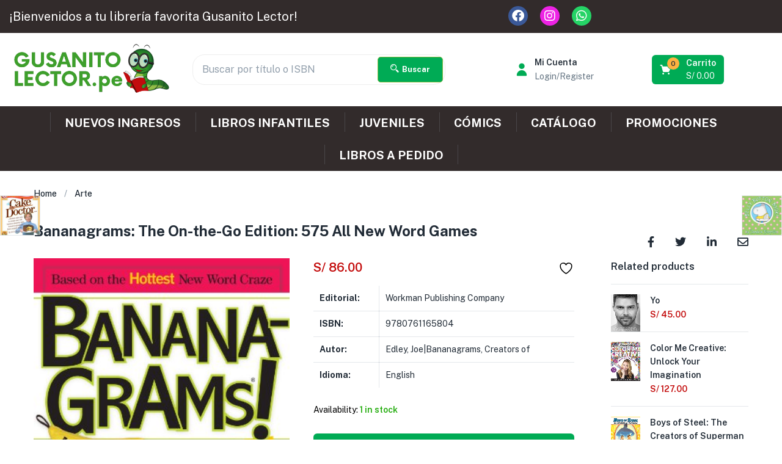

--- FILE ---
content_type: text/html; charset=UTF-8
request_url: https://gusanitolector.pe/games-activities/bananagrams-the-on-the-go-edition-575-all-new-word-games-9780761165804/
body_size: 60652
content:
<!DOCTYPE html>
<html lang="es-PE" class="no-js">
<head><meta charset="UTF-8"><script>if(navigator.userAgent.match(/MSIE|Internet Explorer/i)||navigator.userAgent.match(/Trident\/7\..*?rv:11/i)){var href=document.location.href;if(!href.match(/[?&]nowprocket/)){if(href.indexOf("?")==-1){if(href.indexOf("#")==-1){document.location.href=href+"?nowprocket=1"}else{document.location.href=href.replace("#","?nowprocket=1#")}}else{if(href.indexOf("#")==-1){document.location.href=href+"&nowprocket=1"}else{document.location.href=href.replace("#","&nowprocket=1#")}}}}</script><script>(()=>{class RocketLazyLoadScripts{constructor(){this.v="2.0.4",this.userEvents=["keydown","keyup","mousedown","mouseup","mousemove","mouseover","mouseout","touchmove","touchstart","touchend","touchcancel","wheel","click","dblclick","input"],this.attributeEvents=["onblur","onclick","oncontextmenu","ondblclick","onfocus","onmousedown","onmouseenter","onmouseleave","onmousemove","onmouseout","onmouseover","onmouseup","onmousewheel","onscroll","onsubmit"]}async t(){this.i(),this.o(),/iP(ad|hone)/.test(navigator.userAgent)&&this.h(),this.u(),this.l(this),this.m(),this.k(this),this.p(this),this._(),await Promise.all([this.R(),this.L()]),this.lastBreath=Date.now(),this.S(this),this.P(),this.D(),this.O(),this.M(),await this.C(this.delayedScripts.normal),await this.C(this.delayedScripts.defer),await this.C(this.delayedScripts.async),await this.T(),await this.F(),await this.j(),await this.A(),window.dispatchEvent(new Event("rocket-allScriptsLoaded")),this.everythingLoaded=!0,this.lastTouchEnd&&await new Promise(t=>setTimeout(t,500-Date.now()+this.lastTouchEnd)),this.I(),this.H(),this.U(),this.W()}i(){this.CSPIssue=sessionStorage.getItem("rocketCSPIssue"),document.addEventListener("securitypolicyviolation",t=>{this.CSPIssue||"script-src-elem"!==t.violatedDirective||"data"!==t.blockedURI||(this.CSPIssue=!0,sessionStorage.setItem("rocketCSPIssue",!0))},{isRocket:!0})}o(){window.addEventListener("pageshow",t=>{this.persisted=t.persisted,this.realWindowLoadedFired=!0},{isRocket:!0}),window.addEventListener("pagehide",()=>{this.onFirstUserAction=null},{isRocket:!0})}h(){let t;function e(e){t=e}window.addEventListener("touchstart",e,{isRocket:!0}),window.addEventListener("touchend",function i(o){o.changedTouches[0]&&t.changedTouches[0]&&Math.abs(o.changedTouches[0].pageX-t.changedTouches[0].pageX)<10&&Math.abs(o.changedTouches[0].pageY-t.changedTouches[0].pageY)<10&&o.timeStamp-t.timeStamp<200&&(window.removeEventListener("touchstart",e,{isRocket:!0}),window.removeEventListener("touchend",i,{isRocket:!0}),"INPUT"===o.target.tagName&&"text"===o.target.type||(o.target.dispatchEvent(new TouchEvent("touchend",{target:o.target,bubbles:!0})),o.target.dispatchEvent(new MouseEvent("mouseover",{target:o.target,bubbles:!0})),o.target.dispatchEvent(new PointerEvent("click",{target:o.target,bubbles:!0,cancelable:!0,detail:1,clientX:o.changedTouches[0].clientX,clientY:o.changedTouches[0].clientY})),event.preventDefault()))},{isRocket:!0})}q(t){this.userActionTriggered||("mousemove"!==t.type||this.firstMousemoveIgnored?"keyup"===t.type||"mouseover"===t.type||"mouseout"===t.type||(this.userActionTriggered=!0,this.onFirstUserAction&&this.onFirstUserAction()):this.firstMousemoveIgnored=!0),"click"===t.type&&t.preventDefault(),t.stopPropagation(),t.stopImmediatePropagation(),"touchstart"===this.lastEvent&&"touchend"===t.type&&(this.lastTouchEnd=Date.now()),"click"===t.type&&(this.lastTouchEnd=0),this.lastEvent=t.type,t.composedPath&&t.composedPath()[0].getRootNode()instanceof ShadowRoot&&(t.rocketTarget=t.composedPath()[0]),this.savedUserEvents.push(t)}u(){this.savedUserEvents=[],this.userEventHandler=this.q.bind(this),this.userEvents.forEach(t=>window.addEventListener(t,this.userEventHandler,{passive:!1,isRocket:!0})),document.addEventListener("visibilitychange",this.userEventHandler,{isRocket:!0})}U(){this.userEvents.forEach(t=>window.removeEventListener(t,this.userEventHandler,{passive:!1,isRocket:!0})),document.removeEventListener("visibilitychange",this.userEventHandler,{isRocket:!0}),this.savedUserEvents.forEach(t=>{(t.rocketTarget||t.target).dispatchEvent(new window[t.constructor.name](t.type,t))})}m(){const t="return false",e=Array.from(this.attributeEvents,t=>"data-rocket-"+t),i="["+this.attributeEvents.join("],[")+"]",o="[data-rocket-"+this.attributeEvents.join("],[data-rocket-")+"]",s=(e,i,o)=>{o&&o!==t&&(e.setAttribute("data-rocket-"+i,o),e["rocket"+i]=new Function("event",o),e.setAttribute(i,t))};new MutationObserver(t=>{for(const n of t)"attributes"===n.type&&(n.attributeName.startsWith("data-rocket-")||this.everythingLoaded?n.attributeName.startsWith("data-rocket-")&&this.everythingLoaded&&this.N(n.target,n.attributeName.substring(12)):s(n.target,n.attributeName,n.target.getAttribute(n.attributeName))),"childList"===n.type&&n.addedNodes.forEach(t=>{if(t.nodeType===Node.ELEMENT_NODE)if(this.everythingLoaded)for(const i of[t,...t.querySelectorAll(o)])for(const t of i.getAttributeNames())e.includes(t)&&this.N(i,t.substring(12));else for(const e of[t,...t.querySelectorAll(i)])for(const t of e.getAttributeNames())this.attributeEvents.includes(t)&&s(e,t,e.getAttribute(t))})}).observe(document,{subtree:!0,childList:!0,attributeFilter:[...this.attributeEvents,...e]})}I(){this.attributeEvents.forEach(t=>{document.querySelectorAll("[data-rocket-"+t+"]").forEach(e=>{this.N(e,t)})})}N(t,e){const i=t.getAttribute("data-rocket-"+e);i&&(t.setAttribute(e,i),t.removeAttribute("data-rocket-"+e))}k(t){Object.defineProperty(HTMLElement.prototype,"onclick",{get(){return this.rocketonclick||null},set(e){this.rocketonclick=e,this.setAttribute(t.everythingLoaded?"onclick":"data-rocket-onclick","this.rocketonclick(event)")}})}S(t){function e(e,i){let o=e[i];e[i]=null,Object.defineProperty(e,i,{get:()=>o,set(s){t.everythingLoaded?o=s:e["rocket"+i]=o=s}})}e(document,"onreadystatechange"),e(window,"onload"),e(window,"onpageshow");try{Object.defineProperty(document,"readyState",{get:()=>t.rocketReadyState,set(e){t.rocketReadyState=e},configurable:!0}),document.readyState="loading"}catch(t){console.log("WPRocket DJE readyState conflict, bypassing")}}l(t){this.originalAddEventListener=EventTarget.prototype.addEventListener,this.originalRemoveEventListener=EventTarget.prototype.removeEventListener,this.savedEventListeners=[],EventTarget.prototype.addEventListener=function(e,i,o){o&&o.isRocket||!t.B(e,this)&&!t.userEvents.includes(e)||t.B(e,this)&&!t.userActionTriggered||e.startsWith("rocket-")||t.everythingLoaded?t.originalAddEventListener.call(this,e,i,o):(t.savedEventListeners.push({target:this,remove:!1,type:e,func:i,options:o}),"mouseenter"!==e&&"mouseleave"!==e||t.originalAddEventListener.call(this,e,t.savedUserEvents.push,o))},EventTarget.prototype.removeEventListener=function(e,i,o){o&&o.isRocket||!t.B(e,this)&&!t.userEvents.includes(e)||t.B(e,this)&&!t.userActionTriggered||e.startsWith("rocket-")||t.everythingLoaded?t.originalRemoveEventListener.call(this,e,i,o):t.savedEventListeners.push({target:this,remove:!0,type:e,func:i,options:o})}}J(t,e){this.savedEventListeners=this.savedEventListeners.filter(i=>{let o=i.type,s=i.target||window;return e!==o||t!==s||(this.B(o,s)&&(i.type="rocket-"+o),this.$(i),!1)})}H(){EventTarget.prototype.addEventListener=this.originalAddEventListener,EventTarget.prototype.removeEventListener=this.originalRemoveEventListener,this.savedEventListeners.forEach(t=>this.$(t))}$(t){t.remove?this.originalRemoveEventListener.call(t.target,t.type,t.func,t.options):this.originalAddEventListener.call(t.target,t.type,t.func,t.options)}p(t){let e;function i(e){return t.everythingLoaded?e:e.split(" ").map(t=>"load"===t||t.startsWith("load.")?"rocket-jquery-load":t).join(" ")}function o(o){function s(e){const s=o.fn[e];o.fn[e]=o.fn.init.prototype[e]=function(){return this[0]===window&&t.userActionTriggered&&("string"==typeof arguments[0]||arguments[0]instanceof String?arguments[0]=i(arguments[0]):"object"==typeof arguments[0]&&Object.keys(arguments[0]).forEach(t=>{const e=arguments[0][t];delete arguments[0][t],arguments[0][i(t)]=e})),s.apply(this,arguments),this}}if(o&&o.fn&&!t.allJQueries.includes(o)){const e={DOMContentLoaded:[],"rocket-DOMContentLoaded":[]};for(const t in e)document.addEventListener(t,()=>{e[t].forEach(t=>t())},{isRocket:!0});o.fn.ready=o.fn.init.prototype.ready=function(i){function s(){parseInt(o.fn.jquery)>2?setTimeout(()=>i.bind(document)(o)):i.bind(document)(o)}return"function"==typeof i&&(t.realDomReadyFired?!t.userActionTriggered||t.fauxDomReadyFired?s():e["rocket-DOMContentLoaded"].push(s):e.DOMContentLoaded.push(s)),o([])},s("on"),s("one"),s("off"),t.allJQueries.push(o)}e=o}t.allJQueries=[],o(window.jQuery),Object.defineProperty(window,"jQuery",{get:()=>e,set(t){o(t)}})}P(){const t=new Map;document.write=document.writeln=function(e){const i=document.currentScript,o=document.createRange(),s=i.parentElement;let n=t.get(i);void 0===n&&(n=i.nextSibling,t.set(i,n));const c=document.createDocumentFragment();o.setStart(c,0),c.appendChild(o.createContextualFragment(e)),s.insertBefore(c,n)}}async R(){return new Promise(t=>{this.userActionTriggered?t():this.onFirstUserAction=t})}async L(){return new Promise(t=>{document.addEventListener("DOMContentLoaded",()=>{this.realDomReadyFired=!0,t()},{isRocket:!0})})}async j(){return this.realWindowLoadedFired?Promise.resolve():new Promise(t=>{window.addEventListener("load",t,{isRocket:!0})})}M(){this.pendingScripts=[];this.scriptsMutationObserver=new MutationObserver(t=>{for(const e of t)e.addedNodes.forEach(t=>{"SCRIPT"!==t.tagName||t.noModule||t.isWPRocket||this.pendingScripts.push({script:t,promise:new Promise(e=>{const i=()=>{const i=this.pendingScripts.findIndex(e=>e.script===t);i>=0&&this.pendingScripts.splice(i,1),e()};t.addEventListener("load",i,{isRocket:!0}),t.addEventListener("error",i,{isRocket:!0}),setTimeout(i,1e3)})})})}),this.scriptsMutationObserver.observe(document,{childList:!0,subtree:!0})}async F(){await this.X(),this.pendingScripts.length?(await this.pendingScripts[0].promise,await this.F()):this.scriptsMutationObserver.disconnect()}D(){this.delayedScripts={normal:[],async:[],defer:[]},document.querySelectorAll("script[type$=rocketlazyloadscript]").forEach(t=>{t.hasAttribute("data-rocket-src")?t.hasAttribute("async")&&!1!==t.async?this.delayedScripts.async.push(t):t.hasAttribute("defer")&&!1!==t.defer||"module"===t.getAttribute("data-rocket-type")?this.delayedScripts.defer.push(t):this.delayedScripts.normal.push(t):this.delayedScripts.normal.push(t)})}async _(){await this.L();let t=[];document.querySelectorAll("script[type$=rocketlazyloadscript][data-rocket-src]").forEach(e=>{let i=e.getAttribute("data-rocket-src");if(i&&!i.startsWith("data:")){i.startsWith("//")&&(i=location.protocol+i);try{const o=new URL(i).origin;o!==location.origin&&t.push({src:o,crossOrigin:e.crossOrigin||"module"===e.getAttribute("data-rocket-type")})}catch(t){}}}),t=[...new Map(t.map(t=>[JSON.stringify(t),t])).values()],this.Y(t,"preconnect")}async G(t){if(await this.K(),!0!==t.noModule||!("noModule"in HTMLScriptElement.prototype))return new Promise(e=>{let i;function o(){(i||t).setAttribute("data-rocket-status","executed"),e()}try{if(navigator.userAgent.includes("Firefox/")||""===navigator.vendor||this.CSPIssue)i=document.createElement("script"),[...t.attributes].forEach(t=>{let e=t.nodeName;"type"!==e&&("data-rocket-type"===e&&(e="type"),"data-rocket-src"===e&&(e="src"),i.setAttribute(e,t.nodeValue))}),t.text&&(i.text=t.text),t.nonce&&(i.nonce=t.nonce),i.hasAttribute("src")?(i.addEventListener("load",o,{isRocket:!0}),i.addEventListener("error",()=>{i.setAttribute("data-rocket-status","failed-network"),e()},{isRocket:!0}),setTimeout(()=>{i.isConnected||e()},1)):(i.text=t.text,o()),i.isWPRocket=!0,t.parentNode.replaceChild(i,t);else{const i=t.getAttribute("data-rocket-type"),s=t.getAttribute("data-rocket-src");i?(t.type=i,t.removeAttribute("data-rocket-type")):t.removeAttribute("type"),t.addEventListener("load",o,{isRocket:!0}),t.addEventListener("error",i=>{this.CSPIssue&&i.target.src.startsWith("data:")?(console.log("WPRocket: CSP fallback activated"),t.removeAttribute("src"),this.G(t).then(e)):(t.setAttribute("data-rocket-status","failed-network"),e())},{isRocket:!0}),s?(t.fetchPriority="high",t.removeAttribute("data-rocket-src"),t.src=s):t.src="data:text/javascript;base64,"+window.btoa(unescape(encodeURIComponent(t.text)))}}catch(i){t.setAttribute("data-rocket-status","failed-transform"),e()}});t.setAttribute("data-rocket-status","skipped")}async C(t){const e=t.shift();return e?(e.isConnected&&await this.G(e),this.C(t)):Promise.resolve()}O(){this.Y([...this.delayedScripts.normal,...this.delayedScripts.defer,...this.delayedScripts.async],"preload")}Y(t,e){this.trash=this.trash||[];let i=!0;var o=document.createDocumentFragment();t.forEach(t=>{const s=t.getAttribute&&t.getAttribute("data-rocket-src")||t.src;if(s&&!s.startsWith("data:")){const n=document.createElement("link");n.href=s,n.rel=e,"preconnect"!==e&&(n.as="script",n.fetchPriority=i?"high":"low"),t.getAttribute&&"module"===t.getAttribute("data-rocket-type")&&(n.crossOrigin=!0),t.crossOrigin&&(n.crossOrigin=t.crossOrigin),t.integrity&&(n.integrity=t.integrity),t.nonce&&(n.nonce=t.nonce),o.appendChild(n),this.trash.push(n),i=!1}}),document.head.appendChild(o)}W(){this.trash.forEach(t=>t.remove())}async T(){try{document.readyState="interactive"}catch(t){}this.fauxDomReadyFired=!0;try{await this.K(),this.J(document,"readystatechange"),document.dispatchEvent(new Event("rocket-readystatechange")),await this.K(),document.rocketonreadystatechange&&document.rocketonreadystatechange(),await this.K(),this.J(document,"DOMContentLoaded"),document.dispatchEvent(new Event("rocket-DOMContentLoaded")),await this.K(),this.J(window,"DOMContentLoaded"),window.dispatchEvent(new Event("rocket-DOMContentLoaded"))}catch(t){console.error(t)}}async A(){try{document.readyState="complete"}catch(t){}try{await this.K(),this.J(document,"readystatechange"),document.dispatchEvent(new Event("rocket-readystatechange")),await this.K(),document.rocketonreadystatechange&&document.rocketonreadystatechange(),await this.K(),this.J(window,"load"),window.dispatchEvent(new Event("rocket-load")),await this.K(),window.rocketonload&&window.rocketonload(),await this.K(),this.allJQueries.forEach(t=>t(window).trigger("rocket-jquery-load")),await this.K(),this.J(window,"pageshow");const t=new Event("rocket-pageshow");t.persisted=this.persisted,window.dispatchEvent(t),await this.K(),window.rocketonpageshow&&window.rocketonpageshow({persisted:this.persisted})}catch(t){console.error(t)}}async K(){Date.now()-this.lastBreath>45&&(await this.X(),this.lastBreath=Date.now())}async X(){return document.hidden?new Promise(t=>setTimeout(t)):new Promise(t=>requestAnimationFrame(t))}B(t,e){return e===document&&"readystatechange"===t||(e===document&&"DOMContentLoaded"===t||(e===window&&"DOMContentLoaded"===t||(e===window&&"load"===t||e===window&&"pageshow"===t)))}static run(){(new RocketLazyLoadScripts).t()}}RocketLazyLoadScripts.run()})();</script>
	
	<meta name="viewport" content="width=device-width">
	<link rel="profile" href="http://gmpg.org/xfn/11">
	<link rel="pingback" href="https://gusanitolector.pe/xmlrpc.php">
					<script type="rocketlazyloadscript">document.documentElement.className = document.documentElement.className + ' yes-js js_active js'</script>
			<meta name='robots' content='index, follow, max-image-preview:large, max-snippet:-1, max-video-preview:-1' />

	<!-- This site is optimized with the Yoast SEO plugin v26.8 - https://yoast.com/product/yoast-seo-wordpress/ -->
	<title>Bananagrams: The On-the-Go Edition: 575 All New Word Games &#187; Librería Gusanito Lector</title>
	<meta name="description" content="Editorial: Workman Publishing Company  ISBN: 9780761165804  Autor: Edley, Joe|Bananagrams, Creators of  Idioma: English" />
	<link rel="canonical" href="https://gusanitolector.pe/games-activities/bananagrams-the-on-the-go-edition-575-all-new-word-games-9780761165804/" />
	<meta property="og:locale" content="es_ES" />
	<meta property="og:type" content="product" />
	<meta property="og:title" content="Bananagrams: The On-the-Go Edition: 575 All New Word Games &#187; Librería Gusanito Lector" />
	<meta property="og:description" content="Editorial: Workman Publishing Company  ISBN: 9780761165804  Autor: Edley, Joe|Bananagrams, Creators of  Idioma: English" />
	<meta property="og:url" content="https://gusanitolector.pe/games-activities/bananagrams-the-on-the-go-edition-575-all-new-word-games-9780761165804/" />
	<meta property="og:site_name" content="Librería Gusanito Lector" />
	<meta property="article:modified_time" content="2026-01-08T05:01:31+00:00" />
	<meta property="og:image" content="https://gusanitolector.pe/wp-content/uploads/2023/07/9780761165804-us.jpg" />
	<meta property="og:image:width" content="333" />
	<meta property="og:image:height" content="500" />
	<meta property="og:image:type" content="image/jpeg" />
	<meta name="twitter:card" content="summary_large_image" />
	<meta name="twitter:label1" content="Price" />
	<meta name="twitter:data1" content="S/&nbsp;86.00" />
	<meta name="twitter:label2" content="Availability" />
	<meta name="twitter:data2" content="In stock" />
	<script type="application/ld+json" class="yoast-schema-graph">{"@context":"https://schema.org","@graph":[{"@type":["WebPage","ItemPage"],"@id":"https://gusanitolector.pe/games-activities/bananagrams-the-on-the-go-edition-575-all-new-word-games-9780761165804/","url":"https://gusanitolector.pe/games-activities/bananagrams-the-on-the-go-edition-575-all-new-word-games-9780761165804/","name":"Bananagrams: The On-the-Go Edition: 575 All New Word Games &#187; Librería Gusanito Lector","isPartOf":{"@id":"https://gusanitolector.pe/#website"},"primaryImageOfPage":{"@id":"https://gusanitolector.pe/games-activities/bananagrams-the-on-the-go-edition-575-all-new-word-games-9780761165804/#primaryimage"},"image":{"@id":"https://gusanitolector.pe/games-activities/bananagrams-the-on-the-go-edition-575-all-new-word-games-9780761165804/#primaryimage"},"thumbnailUrl":"https://gusanitolector.pe/wp-content/uploads/2023/07/9780761165804-us.jpg","description":"Editorial: Workman Publishing Company ISBN: 9780761165804 Autor: Edley, Joe|Bananagrams, Creators of Idioma: English","breadcrumb":{"@id":"https://gusanitolector.pe/games-activities/bananagrams-the-on-the-go-edition-575-all-new-word-games-9780761165804/#breadcrumb"},"inLanguage":"es-PE","potentialAction":{"@type":"BuyAction","target":"https://gusanitolector.pe/games-activities/bananagrams-the-on-the-go-edition-575-all-new-word-games-9780761165804/"}},{"@type":"ImageObject","inLanguage":"es-PE","@id":"https://gusanitolector.pe/games-activities/bananagrams-the-on-the-go-edition-575-all-new-word-games-9780761165804/#primaryimage","url":"https://gusanitolector.pe/wp-content/uploads/2023/07/9780761165804-us.jpg","contentUrl":"https://gusanitolector.pe/wp-content/uploads/2023/07/9780761165804-us.jpg","width":333,"height":500},{"@type":"BreadcrumbList","@id":"https://gusanitolector.pe/games-activities/bananagrams-the-on-the-go-edition-575-all-new-word-games-9780761165804/#breadcrumb","itemListElement":[{"@type":"ListItem","position":1,"name":"Portada","item":"https://gusanitolector.pe/"},{"@type":"ListItem","position":2,"name":"Tienda","item":"https://gusanitolector.pe/tienda/"},{"@type":"ListItem","position":3,"name":"Bananagrams: The On-the-Go Edition: 575 All New Word Games"}]},{"@type":"WebSite","@id":"https://gusanitolector.pe/#website","url":"https://gusanitolector.pe/","name":"Librería Gusanito Lector","description":"Libros en Inglés, Librería en Lima de libros infantiles y juveniles en Perú 📚 Cuentos, novelas y novedades con envío seguro a todo el país.","publisher":{"@id":"https://gusanitolector.pe/#organization"},"alternateName":"Gusanito Lector","potentialAction":[{"@type":"SearchAction","target":{"@type":"EntryPoint","urlTemplate":"https://gusanitolector.pe/?s={search_term_string}"},"query-input":{"@type":"PropertyValueSpecification","valueRequired":true,"valueName":"search_term_string"}}],"inLanguage":"es-PE"},{"@type":"Organization","@id":"https://gusanitolector.pe/#organization","name":"GUSANITO LECTOR E.I.R.L.","alternateName":"Gusanito Lector | Bookstore","url":"https://gusanitolector.pe/","logo":{"@type":"ImageObject","inLanguage":"es-PE","@id":"https://gusanitolector.pe/#/schema/logo/image/","url":"https://gusanitolector.pe/wp-content/uploads/2024/06/GusanitoLector-Logo.png","contentUrl":"https://gusanitolector.pe/wp-content/uploads/2024/06/GusanitoLector-Logo.png","width":696,"height":696,"caption":"GUSANITO LECTOR E.I.R.L."},"image":{"@id":"https://gusanitolector.pe/#/schema/logo/image/"},"sameAs":["https://www.facebook.com/gusanitolector","https://www.instagram.com/gusanitolector/"]}]}</script>
	<meta property="product:price:amount" content="86.00" />
	<meta property="product:price:currency" content="PEN" />
	<meta property="og:availability" content="instock" />
	<meta property="product:availability" content="instock" />
	<meta property="product:retailer_item_id" content="9780761165804-6698" />
	<meta property="product:condition" content="new" />
	<!-- / Yoast SEO plugin. -->


<link rel='dns-prefetch' href='//js.culqi.com' />
<link rel='dns-prefetch' href='//3ds.culqi.com' />
<link rel='dns-prefetch' href='//fonts.googleapis.com' />
<link rel="alternate" type="application/rss+xml" title="Librería Gusanito Lector &raquo; Feed" href="https://gusanitolector.pe/feed/" />
<link rel="alternate" type="application/rss+xml" title="Librería Gusanito Lector &raquo; Feed de los comentarios" href="https://gusanitolector.pe/comments/feed/" />
<link rel="alternate" title="oEmbed (JSON)" type="application/json+oembed" href="https://gusanitolector.pe/wp-json/oembed/1.0/embed?url=https%3A%2F%2Fgusanitolector.pe%2Fgames-activities%2Fbananagrams-the-on-the-go-edition-575-all-new-word-games-9780761165804%2F" />
<link rel="alternate" title="oEmbed (XML)" type="text/xml+oembed" href="https://gusanitolector.pe/wp-json/oembed/1.0/embed?url=https%3A%2F%2Fgusanitolector.pe%2Fgames-activities%2Fbananagrams-the-on-the-go-edition-575-all-new-word-games-9780761165804%2F&#038;format=xml" />
<meta name="keywords" content="Bananagrams: The On-the-Go Edition: 575 All New Word Games, Arte, Fotografía y Diseño, Games &amp; Activities, Word &amp; Word Search"><style id='wp-img-auto-sizes-contain-inline-css' type='text/css'>
img:is([sizes=auto i],[sizes^="auto," i]){contain-intrinsic-size:3000px 1500px}
/*# sourceURL=wp-img-auto-sizes-contain-inline-css */
</style>
<style id='wp-emoji-styles-inline-css' type='text/css'>

	img.wp-smiley, img.emoji {
		display: inline !important;
		border: none !important;
		box-shadow: none !important;
		height: 1em !important;
		width: 1em !important;
		margin: 0 0.07em !important;
		vertical-align: -0.1em !important;
		background: none !important;
		padding: 0 !important;
	}
/*# sourceURL=wp-emoji-styles-inline-css */
</style>
<link rel='stylesheet' id='wp-block-library-css' href='https://gusanitolector.pe/wp-includes/css/dist/block-library/style.min.css?ver=6.9' type='text/css' media='all' />
<style id='classic-theme-styles-inline-css' type='text/css'>
/*! This file is auto-generated */
.wp-block-button__link{color:#fff;background-color:#32373c;border-radius:9999px;box-shadow:none;text-decoration:none;padding:calc(.667em + 2px) calc(1.333em + 2px);font-size:1.125em}.wp-block-file__button{background:#32373c;color:#fff;text-decoration:none}
/*# sourceURL=/wp-includes/css/classic-themes.min.css */
</style>
<link data-minify="1" rel='stylesheet' id='wc-blocks-style-css' href='https://gusanitolector.pe/wp-content/cache/min/1/wp-content/plugins/woocommerce/assets/client/blocks/wc-blocks.css?ver=1769463421' type='text/css' media='all' />
<link data-minify="1" rel='stylesheet' id='jquery-selectBox-css' href='https://gusanitolector.pe/wp-content/cache/min/1/wp-content/plugins/yith-woocommerce-wishlist/assets/css/jquery.selectBox.css?ver=1769463421' type='text/css' media='all' />
<link data-minify="1" rel='stylesheet' id='woocommerce_prettyPhoto_css-css' href='https://gusanitolector.pe/wp-content/cache/min/1/wp-content/plugins/woocommerce/assets/css/prettyPhoto.css?ver=1769463421' type='text/css' media='all' />
<link data-minify="1" rel='stylesheet' id='yith-wcwl-main-css' href='https://gusanitolector.pe/wp-content/cache/min/1/wp-content/plugins/yith-woocommerce-wishlist/assets/css/style.css?ver=1769463421' type='text/css' media='all' />
<style id='yith-wcwl-main-inline-css' type='text/css'>
 :root { --add-to-wishlist-icon-color: #000000; --added-to-wishlist-icon-color: #000000; --color-add-to-wishlist-background: #333333; --color-add-to-wishlist-text: #FFFFFF; --color-add-to-wishlist-border: #333333; --color-add-to-wishlist-background-hover: #333333; --color-add-to-wishlist-text-hover: #FFFFFF; --color-add-to-wishlist-border-hover: #333333; --rounded-corners-radius: 16px; --color-add-to-cart-background: #333333; --color-add-to-cart-text: #FFFFFF; --color-add-to-cart-border: #333333; --color-add-to-cart-background-hover: #4F4F4F; --color-add-to-cart-text-hover: #FFFFFF; --color-add-to-cart-border-hover: #4F4F4F; --add-to-cart-rounded-corners-radius: 16px; --color-button-style-1-background: #333333; --color-button-style-1-text: #FFFFFF; --color-button-style-1-border: #333333; --color-button-style-1-background-hover: #4F4F4F; --color-button-style-1-text-hover: #FFFFFF; --color-button-style-1-border-hover: #4F4F4F; --color-button-style-2-background: #333333; --color-button-style-2-text: #FFFFFF; --color-button-style-2-border: #333333; --color-button-style-2-background-hover: #4F4F4F; --color-button-style-2-text-hover: #FFFFFF; --color-button-style-2-border-hover: #4F4F4F; --color-wishlist-table-background: #ffffff; --color-wishlist-table-text: #6d6c6c; --color-wishlist-table-border: #cccccc; --color-headers-background: #F4F4F4; --feedback-duration: 3s } 
 :root { --add-to-wishlist-icon-color: #000000; --added-to-wishlist-icon-color: #000000; --color-add-to-wishlist-background: #333333; --color-add-to-wishlist-text: #FFFFFF; --color-add-to-wishlist-border: #333333; --color-add-to-wishlist-background-hover: #333333; --color-add-to-wishlist-text-hover: #FFFFFF; --color-add-to-wishlist-border-hover: #333333; --rounded-corners-radius: 16px; --color-add-to-cart-background: #333333; --color-add-to-cart-text: #FFFFFF; --color-add-to-cart-border: #333333; --color-add-to-cart-background-hover: #4F4F4F; --color-add-to-cart-text-hover: #FFFFFF; --color-add-to-cart-border-hover: #4F4F4F; --add-to-cart-rounded-corners-radius: 16px; --color-button-style-1-background: #333333; --color-button-style-1-text: #FFFFFF; --color-button-style-1-border: #333333; --color-button-style-1-background-hover: #4F4F4F; --color-button-style-1-text-hover: #FFFFFF; --color-button-style-1-border-hover: #4F4F4F; --color-button-style-2-background: #333333; --color-button-style-2-text: #FFFFFF; --color-button-style-2-border: #333333; --color-button-style-2-background-hover: #4F4F4F; --color-button-style-2-text-hover: #FFFFFF; --color-button-style-2-border-hover: #4F4F4F; --color-wishlist-table-background: #ffffff; --color-wishlist-table-text: #6d6c6c; --color-wishlist-table-border: #cccccc; --color-headers-background: #F4F4F4; --feedback-duration: 3s } 
/*# sourceURL=yith-wcwl-main-inline-css */
</style>
<style id='global-styles-inline-css' type='text/css'>
:root{--wp--preset--aspect-ratio--square: 1;--wp--preset--aspect-ratio--4-3: 4/3;--wp--preset--aspect-ratio--3-4: 3/4;--wp--preset--aspect-ratio--3-2: 3/2;--wp--preset--aspect-ratio--2-3: 2/3;--wp--preset--aspect-ratio--16-9: 16/9;--wp--preset--aspect-ratio--9-16: 9/16;--wp--preset--color--black: #000000;--wp--preset--color--cyan-bluish-gray: #abb8c3;--wp--preset--color--white: #ffffff;--wp--preset--color--pale-pink: #f78da7;--wp--preset--color--vivid-red: #cf2e2e;--wp--preset--color--luminous-vivid-orange: #ff6900;--wp--preset--color--luminous-vivid-amber: #fcb900;--wp--preset--color--light-green-cyan: #7bdcb5;--wp--preset--color--vivid-green-cyan: #00d084;--wp--preset--color--pale-cyan-blue: #8ed1fc;--wp--preset--color--vivid-cyan-blue: #0693e3;--wp--preset--color--vivid-purple: #9b51e0;--wp--preset--gradient--vivid-cyan-blue-to-vivid-purple: linear-gradient(135deg,rgb(6,147,227) 0%,rgb(155,81,224) 100%);--wp--preset--gradient--light-green-cyan-to-vivid-green-cyan: linear-gradient(135deg,rgb(122,220,180) 0%,rgb(0,208,130) 100%);--wp--preset--gradient--luminous-vivid-amber-to-luminous-vivid-orange: linear-gradient(135deg,rgb(252,185,0) 0%,rgb(255,105,0) 100%);--wp--preset--gradient--luminous-vivid-orange-to-vivid-red: linear-gradient(135deg,rgb(255,105,0) 0%,rgb(207,46,46) 100%);--wp--preset--gradient--very-light-gray-to-cyan-bluish-gray: linear-gradient(135deg,rgb(238,238,238) 0%,rgb(169,184,195) 100%);--wp--preset--gradient--cool-to-warm-spectrum: linear-gradient(135deg,rgb(74,234,220) 0%,rgb(151,120,209) 20%,rgb(207,42,186) 40%,rgb(238,44,130) 60%,rgb(251,105,98) 80%,rgb(254,248,76) 100%);--wp--preset--gradient--blush-light-purple: linear-gradient(135deg,rgb(255,206,236) 0%,rgb(152,150,240) 100%);--wp--preset--gradient--blush-bordeaux: linear-gradient(135deg,rgb(254,205,165) 0%,rgb(254,45,45) 50%,rgb(107,0,62) 100%);--wp--preset--gradient--luminous-dusk: linear-gradient(135deg,rgb(255,203,112) 0%,rgb(199,81,192) 50%,rgb(65,88,208) 100%);--wp--preset--gradient--pale-ocean: linear-gradient(135deg,rgb(255,245,203) 0%,rgb(182,227,212) 50%,rgb(51,167,181) 100%);--wp--preset--gradient--electric-grass: linear-gradient(135deg,rgb(202,248,128) 0%,rgb(113,206,126) 100%);--wp--preset--gradient--midnight: linear-gradient(135deg,rgb(2,3,129) 0%,rgb(40,116,252) 100%);--wp--preset--font-size--small: 13px;--wp--preset--font-size--medium: 20px;--wp--preset--font-size--large: 36px;--wp--preset--font-size--x-large: 42px;--wp--preset--spacing--20: 0.44rem;--wp--preset--spacing--30: 0.67rem;--wp--preset--spacing--40: 1rem;--wp--preset--spacing--50: 1.5rem;--wp--preset--spacing--60: 2.25rem;--wp--preset--spacing--70: 3.38rem;--wp--preset--spacing--80: 5.06rem;--wp--preset--shadow--natural: 6px 6px 9px rgba(0, 0, 0, 0.2);--wp--preset--shadow--deep: 12px 12px 50px rgba(0, 0, 0, 0.4);--wp--preset--shadow--sharp: 6px 6px 0px rgba(0, 0, 0, 0.2);--wp--preset--shadow--outlined: 6px 6px 0px -3px rgb(255, 255, 255), 6px 6px rgb(0, 0, 0);--wp--preset--shadow--crisp: 6px 6px 0px rgb(0, 0, 0);}:where(.is-layout-flex){gap: 0.5em;}:where(.is-layout-grid){gap: 0.5em;}body .is-layout-flex{display: flex;}.is-layout-flex{flex-wrap: wrap;align-items: center;}.is-layout-flex > :is(*, div){margin: 0;}body .is-layout-grid{display: grid;}.is-layout-grid > :is(*, div){margin: 0;}:where(.wp-block-columns.is-layout-flex){gap: 2em;}:where(.wp-block-columns.is-layout-grid){gap: 2em;}:where(.wp-block-post-template.is-layout-flex){gap: 1.25em;}:where(.wp-block-post-template.is-layout-grid){gap: 1.25em;}.has-black-color{color: var(--wp--preset--color--black) !important;}.has-cyan-bluish-gray-color{color: var(--wp--preset--color--cyan-bluish-gray) !important;}.has-white-color{color: var(--wp--preset--color--white) !important;}.has-pale-pink-color{color: var(--wp--preset--color--pale-pink) !important;}.has-vivid-red-color{color: var(--wp--preset--color--vivid-red) !important;}.has-luminous-vivid-orange-color{color: var(--wp--preset--color--luminous-vivid-orange) !important;}.has-luminous-vivid-amber-color{color: var(--wp--preset--color--luminous-vivid-amber) !important;}.has-light-green-cyan-color{color: var(--wp--preset--color--light-green-cyan) !important;}.has-vivid-green-cyan-color{color: var(--wp--preset--color--vivid-green-cyan) !important;}.has-pale-cyan-blue-color{color: var(--wp--preset--color--pale-cyan-blue) !important;}.has-vivid-cyan-blue-color{color: var(--wp--preset--color--vivid-cyan-blue) !important;}.has-vivid-purple-color{color: var(--wp--preset--color--vivid-purple) !important;}.has-black-background-color{background-color: var(--wp--preset--color--black) !important;}.has-cyan-bluish-gray-background-color{background-color: var(--wp--preset--color--cyan-bluish-gray) !important;}.has-white-background-color{background-color: var(--wp--preset--color--white) !important;}.has-pale-pink-background-color{background-color: var(--wp--preset--color--pale-pink) !important;}.has-vivid-red-background-color{background-color: var(--wp--preset--color--vivid-red) !important;}.has-luminous-vivid-orange-background-color{background-color: var(--wp--preset--color--luminous-vivid-orange) !important;}.has-luminous-vivid-amber-background-color{background-color: var(--wp--preset--color--luminous-vivid-amber) !important;}.has-light-green-cyan-background-color{background-color: var(--wp--preset--color--light-green-cyan) !important;}.has-vivid-green-cyan-background-color{background-color: var(--wp--preset--color--vivid-green-cyan) !important;}.has-pale-cyan-blue-background-color{background-color: var(--wp--preset--color--pale-cyan-blue) !important;}.has-vivid-cyan-blue-background-color{background-color: var(--wp--preset--color--vivid-cyan-blue) !important;}.has-vivid-purple-background-color{background-color: var(--wp--preset--color--vivid-purple) !important;}.has-black-border-color{border-color: var(--wp--preset--color--black) !important;}.has-cyan-bluish-gray-border-color{border-color: var(--wp--preset--color--cyan-bluish-gray) !important;}.has-white-border-color{border-color: var(--wp--preset--color--white) !important;}.has-pale-pink-border-color{border-color: var(--wp--preset--color--pale-pink) !important;}.has-vivid-red-border-color{border-color: var(--wp--preset--color--vivid-red) !important;}.has-luminous-vivid-orange-border-color{border-color: var(--wp--preset--color--luminous-vivid-orange) !important;}.has-luminous-vivid-amber-border-color{border-color: var(--wp--preset--color--luminous-vivid-amber) !important;}.has-light-green-cyan-border-color{border-color: var(--wp--preset--color--light-green-cyan) !important;}.has-vivid-green-cyan-border-color{border-color: var(--wp--preset--color--vivid-green-cyan) !important;}.has-pale-cyan-blue-border-color{border-color: var(--wp--preset--color--pale-cyan-blue) !important;}.has-vivid-cyan-blue-border-color{border-color: var(--wp--preset--color--vivid-cyan-blue) !important;}.has-vivid-purple-border-color{border-color: var(--wp--preset--color--vivid-purple) !important;}.has-vivid-cyan-blue-to-vivid-purple-gradient-background{background: var(--wp--preset--gradient--vivid-cyan-blue-to-vivid-purple) !important;}.has-light-green-cyan-to-vivid-green-cyan-gradient-background{background: var(--wp--preset--gradient--light-green-cyan-to-vivid-green-cyan) !important;}.has-luminous-vivid-amber-to-luminous-vivid-orange-gradient-background{background: var(--wp--preset--gradient--luminous-vivid-amber-to-luminous-vivid-orange) !important;}.has-luminous-vivid-orange-to-vivid-red-gradient-background{background: var(--wp--preset--gradient--luminous-vivid-orange-to-vivid-red) !important;}.has-very-light-gray-to-cyan-bluish-gray-gradient-background{background: var(--wp--preset--gradient--very-light-gray-to-cyan-bluish-gray) !important;}.has-cool-to-warm-spectrum-gradient-background{background: var(--wp--preset--gradient--cool-to-warm-spectrum) !important;}.has-blush-light-purple-gradient-background{background: var(--wp--preset--gradient--blush-light-purple) !important;}.has-blush-bordeaux-gradient-background{background: var(--wp--preset--gradient--blush-bordeaux) !important;}.has-luminous-dusk-gradient-background{background: var(--wp--preset--gradient--luminous-dusk) !important;}.has-pale-ocean-gradient-background{background: var(--wp--preset--gradient--pale-ocean) !important;}.has-electric-grass-gradient-background{background: var(--wp--preset--gradient--electric-grass) !important;}.has-midnight-gradient-background{background: var(--wp--preset--gradient--midnight) !important;}.has-small-font-size{font-size: var(--wp--preset--font-size--small) !important;}.has-medium-font-size{font-size: var(--wp--preset--font-size--medium) !important;}.has-large-font-size{font-size: var(--wp--preset--font-size--large) !important;}.has-x-large-font-size{font-size: var(--wp--preset--font-size--x-large) !important;}
:where(.wp-block-post-template.is-layout-flex){gap: 1.25em;}:where(.wp-block-post-template.is-layout-grid){gap: 1.25em;}
:where(.wp-block-term-template.is-layout-flex){gap: 1.25em;}:where(.wp-block-term-template.is-layout-grid){gap: 1.25em;}
:where(.wp-block-columns.is-layout-flex){gap: 2em;}:where(.wp-block-columns.is-layout-grid){gap: 2em;}
:root :where(.wp-block-pullquote){font-size: 1.5em;line-height: 1.6;}
/*# sourceURL=global-styles-inline-css */
</style>
<link data-minify="1" rel='stylesheet' id='video_popup_main_style-css' href='https://gusanitolector.pe/wp-content/cache/min/1/wp-content/plugins/video-popup/assets/css/videoPopup.css?ver=1769463421' type='text/css' media='all' />
<link data-minify="1" rel='stylesheet' id='woo-title-limit-css' href='https://gusanitolector.pe/wp-content/cache/min/1/wp-content/plugins/woo-title-limit/public/css/woo-title-limit-public.css?ver=1769463421' type='text/css' media='all' />
<link rel='stylesheet' id='photoswipe-css' href='https://gusanitolector.pe/wp-content/plugins/woocommerce/assets/css/photoswipe/photoswipe.min.css?ver=10.4.3' type='text/css' media='all' />
<link rel='stylesheet' id='photoswipe-default-skin-css' href='https://gusanitolector.pe/wp-content/plugins/woocommerce/assets/css/photoswipe/default-skin/default-skin.min.css?ver=10.4.3' type='text/css' media='all' />
<link data-minify="1" rel='stylesheet' id='woocommerce-layout-css' href='https://gusanitolector.pe/wp-content/cache/min/1/wp-content/plugins/woocommerce/assets/css/woocommerce-layout.css?ver=1769463421' type='text/css' media='all' />
<link data-minify="1" rel='stylesheet' id='woocommerce-smallscreen-css' href='https://gusanitolector.pe/wp-content/cache/min/1/wp-content/plugins/woocommerce/assets/css/woocommerce-smallscreen.css?ver=1769463421' type='text/css' media='only screen and (max-width: 768px)' />
<link data-minify="1" rel='stylesheet' id='woocommerce-general-css' href='https://gusanitolector.pe/wp-content/cache/min/1/wp-content/plugins/woocommerce/assets/css/woocommerce.css?ver=1769463421' type='text/css' media='all' />
<style id='woocommerce-inline-inline-css' type='text/css'>
.woocommerce form .form-row .required { visibility: visible; }
/*# sourceURL=woocommerce-inline-inline-css */
</style>
<link data-minify="1" rel='stylesheet' id='mastercardcss-css' href='https://gusanitolector.pe/wp-content/cache/min/1/wp-content/plugins/culqi-checkout/includes/3rd-party/plugins/woocommerce/assets/lib/mastercard/css/mastercard.css?ver=1769463421' type='text/css' media='all' />
<link data-minify="1" rel='stylesheet' id='my_theme_style-css' href='https://gusanitolector.pe/wp-content/cache/min/1/wp-content/themes/greenmart/style.css?ver=1769463421' type='text/css' media='all' />
<link data-minify="1" rel='stylesheet' id='yith-wfbt-style-css' href='https://gusanitolector.pe/wp-content/cache/min/1/wp-content/plugins/yith-woocommerce-frequently-bought-together/assets/css/yith-wfbt.css?ver=1769463421' type='text/css' media='all' />
<style id='yith-wfbt-style-inline-css' type='text/css'>

                .yith-wfbt-submit-block .yith-wfbt-submit-button {
                        background: #222222;
                        color: #ffffff;
                }
                .yith-wfbt-submit-block .yith-wfbt-submit-button:hover {
                        background: #777777;
                        color: #ffffff;
                }
/*# sourceURL=yith-wfbt-style-inline-css */
</style>
<link data-minify="1" rel='stylesheet' id='yith-quick-view-css' href='https://gusanitolector.pe/wp-content/cache/min/1/wp-content/plugins/yith-woocommerce-quick-view/assets/css/yith-quick-view.css?ver=1769463421' type='text/css' media='all' />
<style id='yith-quick-view-inline-css' type='text/css'>

				#yith-quick-view-modal .yith-quick-view-overlay{background:rgba( 0, 0, 0, 0.8)}
				#yith-quick-view-modal .yith-wcqv-main{background:#ffffff;}
				#yith-quick-view-close{color:#cdcdcd;}
				#yith-quick-view-close:hover{color:#ff0000;}
/*# sourceURL=yith-quick-view-inline-css */
</style>
<link rel='stylesheet' id='greenmart-theme-fonts-css' href='https://fonts.googleapis.com/css?family=Public%3A100%2C100i%2C300%2C300i%2C400%2C400i%2C500%2C500i%2C700%2C700i%2C900%7CPublic%20Sans%3A100%2C300%2C400%2C500%2C600%2C700&#038;subset=latin%2Clatin-ext&#038;display=swap' type='text/css' media='all' />
<link rel='stylesheet' id='ywdpd_owl-css' href='https://gusanitolector.pe/wp-content/plugins/yith-woocommerce-dynamic-pricing-and-discounts-premium/assets/css/owl/owl.carousel.min.css?ver=4.7.0' type='text/css' media='all' />
<link data-minify="1" rel='stylesheet' id='yith_ywdpd_frontend-css' href='https://gusanitolector.pe/wp-content/cache/min/1/wp-content/plugins/yith-woocommerce-dynamic-pricing-and-discounts-premium/assets/css/frontend.css?ver=1769463421' type='text/css' media='all' />
<link data-minify="1" rel='stylesheet' id='guaven_woos-css' href='https://gusanitolector.pe/wp-content/cache/min/1/wp-content/plugins/woo-search-box/public/assets/guaven_woos.css?ver=1769463421' type='text/css' media='all' />
<link data-minify="1" rel='stylesheet' id='guaven_woos_layout-css' href='https://gusanitolector.pe/wp-content/cache/min/1/wp-content/plugins/woo-search-box/public/assets/gws_layouts/default.css?ver=1769463421' type='text/css' media='all' />
<link rel='stylesheet' id='font-awesome-css' href='https://gusanitolector.pe/wp-content/plugins/elementor/assets/lib/font-awesome/css/font-awesome.min.css?ver=4.7.0' type='text/css' media='all' />
<style id='font-awesome-inline-css' type='text/css'>
[data-font="FontAwesome"]:before {font-family: 'FontAwesome' !important;content: attr(data-icon) !important;speak: none !important;font-weight: normal !important;font-variant: normal !important;text-transform: none !important;line-height: 1 !important;font-style: normal !important;-webkit-font-smoothing: antialiased !important;-moz-osx-font-smoothing: grayscale !important;}
/*# sourceURL=font-awesome-inline-css */
</style>
<link data-minify="1" rel='stylesheet' id='font-tbay-css' href='https://gusanitolector.pe/wp-content/cache/min/1/wp-content/themes/greenmart/css/font-tbay-custom.css?ver=1769463421' type='text/css' media='all' />
<link data-minify="1" rel='stylesheet' id='simple-line-icons-css' href='https://gusanitolector.pe/wp-content/cache/min/1/wp-content/themes/greenmart/css/simple-line-icons.css?ver=1769463421' type='text/css' media='all' />
<link data-minify="1" rel='stylesheet' id='material-design-iconic-font-css' href='https://gusanitolector.pe/wp-content/cache/min/1/wp-content/themes/greenmart/css/material-design-iconic-font.min.css?ver=1769463421' type='text/css' media='all' />
<link data-minify="1" rel='stylesheet' id='animate-css' href='https://gusanitolector.pe/wp-content/cache/min/1/wp-content/themes/greenmart/css/animate.css?ver=1769463421' type='text/css' media='all' />
<link data-minify="1" rel='stylesheet' id='bootstrap-css' href='https://gusanitolector.pe/wp-content/cache/min/1/wp-content/themes/greenmart/css/bootstrap.css?ver=1769463421' type='text/css' media='all' />
<link rel='stylesheet' id='elementor-frontend-css' href='https://gusanitolector.pe/wp-content/plugins/elementor/assets/css/frontend.min.css?ver=3.34.3' type='text/css' media='all' />
<link data-minify="1" rel='stylesheet' id='greenmart-template-css' href='https://gusanitolector.pe/wp-content/cache/min/1/wp-content/themes/greenmart/css/skins/fresh-el/template.css?ver=1769463421' type='text/css' media='all' />
<link data-minify="1" rel='stylesheet' id='greenmart-style-css' href='https://gusanitolector.pe/wp-content/cache/min/1/wp-content/themes/greenmart/style.css?ver=1769463421' type='text/css' media='all' />
<style id='greenmart-style-inline-css' type='text/css'>
:root {--tb-theme-color: #00AB55;--tb-theme-color-hover: #00a250;--tb-color-second: #ffb240;--tb-color-second-hover: #f2a93c;}:root {--tb-text-primary-font: Public Sans, sans-serif;}/* Woocommerce Breadcrumbs */.site-header .logo img {max-width: 160px;}.site-header .logo img {padding-top: 0;padding-right: 0;padding-bottom: 0;padding-left: 0;}@media (min-width: 768px) and (max-width: 1024px){}@media (max-width: 1199px) {/* Limit logo image height for mobile according to mobile header height */.mobile-logo a img {max-width: 95px;}.mobile-logo a img {}}/* Custom CSS */
/*# sourceURL=greenmart-style-inline-css */
</style>
<link data-minify="1" rel='stylesheet' id='elementor-icons-css' href='https://gusanitolector.pe/wp-content/cache/min/1/wp-content/plugins/elementor/assets/lib/eicons/css/elementor-icons.min.css?ver=1769463421' type='text/css' media='all' />
<link rel='stylesheet' id='elementor-post-9-css' href='https://gusanitolector.pe/wp-content/uploads/elementor/css/post-9.css?ver=1769463419' type='text/css' media='all' />
<link rel='stylesheet' id='font-awesome-5-all-css' href='https://gusanitolector.pe/wp-content/plugins/elementor/assets/lib/font-awesome/css/all.min.css?ver=3.34.3' type='text/css' media='all' />
<link rel='stylesheet' id='font-awesome-4-shim-css' href='https://gusanitolector.pe/wp-content/plugins/elementor/assets/lib/font-awesome/css/v4-shims.min.css?ver=3.34.3' type='text/css' media='all' />
<link rel='stylesheet' id='elementor-post-2957-css' href='https://gusanitolector.pe/wp-content/uploads/elementor/css/post-2957.css?ver=1769463420' type='text/css' media='all' />
<link rel='stylesheet' id='elementor-post-779-css' href='https://gusanitolector.pe/wp-content/uploads/elementor/css/post-779.css?ver=1769463420' type='text/css' media='all' />
<link data-minify="1" rel='stylesheet' id='sumoselect-css' href='https://gusanitolector.pe/wp-content/cache/min/1/wp-content/themes/greenmart/css/sumoselect.css?ver=1769463421' type='text/css' media='all' />
<link data-minify="1" rel='stylesheet' id='jquery-fancybox-css' href='https://gusanitolector.pe/wp-content/cache/min/1/wp-content/themes/greenmart/css/jquery.fancybox.css?ver=1769463421' type='text/css' media='all' />
<link data-minify="1" rel='stylesheet' id='jquery-treeview-css' href='https://gusanitolector.pe/wp-content/cache/min/1/wp-content/themes/greenmart/css/jquery.treeview.css?ver=1769463421' type='text/css' media='all' />
<link rel='stylesheet' id='elementor-gf-roboto-css' href='https://fonts.googleapis.com/css?family=Roboto:100,100italic,200,200italic,300,300italic,400,400italic,500,500italic,600,600italic,700,700italic,800,800italic,900,900italic&#038;display=swap' type='text/css' media='all' />
<link rel='stylesheet' id='elementor-gf-robotoslab-css' href='https://fonts.googleapis.com/css?family=Roboto+Slab:100,100italic,200,200italic,300,300italic,400,400italic,500,500italic,600,600italic,700,700italic,800,800italic,900,900italic&#038;display=swap' type='text/css' media='all' />
<link rel='stylesheet' id='elementor-icons-shared-0-css' href='https://gusanitolector.pe/wp-content/plugins/elementor/assets/lib/font-awesome/css/fontawesome.min.css?ver=5.15.3' type='text/css' media='all' />
<link rel='stylesheet' id='elementor-icons-fa-brands-css' href='https://gusanitolector.pe/wp-content/plugins/elementor/assets/lib/font-awesome/css/brands.min.css?ver=5.15.3' type='text/css' media='all' />
<script type="text/template" id="tmpl-variation-template">
	<div class="woocommerce-variation-description">{{{ data.variation.variation_description }}}</div>
	<div class="woocommerce-variation-price">{{{ data.variation.price_html }}}</div>
	<div class="woocommerce-variation-availability">{{{ data.variation.availability_html }}}</div>
</script>
<script type="text/template" id="tmpl-unavailable-variation-template">
	<p role="alert">Sorry, this product is unavailable. Please choose a different combination.</p>
</script>
<script type="rocketlazyloadscript" data-rocket-type="text/javascript" data-rocket-src="https://gusanitolector.pe/wp-includes/js/jquery/jquery.min.js?ver=3.7.1" id="jquery-core-js" data-rocket-defer defer></script>
<script type="rocketlazyloadscript" data-rocket-type="text/javascript" data-rocket-src="https://gusanitolector.pe/wp-includes/js/jquery/jquery-migrate.min.js?ver=3.4.1" id="jquery-migrate-js" data-rocket-defer defer></script>
<script type="text/javascript" id="video_popup_main_modal-js-extra">
/* <![CDATA[ */
var theVideoPopupGeneralOptions = {"wrap_close":"false","no_cookie":"false","debug":"0"};
//# sourceURL=video_popup_main_modal-js-extra
/* ]]> */
</script>
<script type="rocketlazyloadscript" data-minify="1" data-rocket-type="text/javascript" data-rocket-src="https://gusanitolector.pe/wp-content/cache/min/1/wp-content/plugins/video-popup/assets/js/videoPopup.js?ver=1768507625" id="video_popup_main_modal-js" data-rocket-defer defer></script>
<script type="rocketlazyloadscript" data-minify="1" data-rocket-type="text/javascript" data-rocket-src="https://gusanitolector.pe/wp-content/cache/min/1/wp-content/plugins/woo-title-limit/public/js/woo-title-limit-public.js?ver=1768507625" id="woo-title-limit-js" data-rocket-defer defer></script>
<script type="rocketlazyloadscript" data-rocket-type="text/javascript" data-rocket-src="https://gusanitolector.pe/wp-content/plugins/woocommerce/assets/js/jquery-blockui/jquery.blockUI.min.js?ver=2.7.0-wc.10.4.3" id="wc-jquery-blockui-js" defer="defer" data-wp-strategy="defer"></script>
<script type="text/javascript" id="wc-add-to-cart-js-extra">
/* <![CDATA[ */
var wc_add_to_cart_params = {"ajax_url":"/wp-admin/admin-ajax.php","wc_ajax_url":"/?wc-ajax=%%endpoint%%","i18n_view_cart":"Ver Carrito","cart_url":"https://gusanitolector.pe/cart/","is_cart":"","cart_redirect_after_add":"no"};
//# sourceURL=wc-add-to-cart-js-extra
/* ]]> */
</script>
<script type="rocketlazyloadscript" data-rocket-type="text/javascript" data-rocket-src="https://gusanitolector.pe/wp-content/plugins/woocommerce/assets/js/frontend/add-to-cart.min.js?ver=10.4.3" id="wc-add-to-cart-js" defer="defer" data-wp-strategy="defer"></script>
<script type="rocketlazyloadscript" data-rocket-type="text/javascript" data-rocket-src="https://gusanitolector.pe/wp-content/plugins/woocommerce/assets/js/zoom/jquery.zoom.min.js?ver=1.7.21-wc.10.4.3" id="wc-zoom-js" defer="defer" data-wp-strategy="defer"></script>
<script type="rocketlazyloadscript" data-rocket-type="text/javascript" data-rocket-src="https://gusanitolector.pe/wp-content/plugins/woocommerce/assets/js/flexslider/jquery.flexslider.min.js?ver=2.7.2-wc.10.4.3" id="wc-flexslider-js" defer="defer" data-wp-strategy="defer"></script>
<script type="rocketlazyloadscript" data-rocket-type="text/javascript" data-rocket-src="https://gusanitolector.pe/wp-content/plugins/woocommerce/assets/js/photoswipe/photoswipe.min.js?ver=4.1.1-wc.10.4.3" id="wc-photoswipe-js" defer="defer" data-wp-strategy="defer"></script>
<script type="rocketlazyloadscript" data-rocket-type="text/javascript" data-rocket-src="https://gusanitolector.pe/wp-content/plugins/woocommerce/assets/js/photoswipe/photoswipe-ui-default.min.js?ver=4.1.1-wc.10.4.3" id="wc-photoswipe-ui-default-js" defer="defer" data-wp-strategy="defer"></script>
<script type="text/javascript" id="wc-single-product-js-extra">
/* <![CDATA[ */
var wc_single_product_params = {"i18n_required_rating_text":"Please select a rating","i18n_rating_options":["1 of 5 stars","2 of 5 stars","3 of 5 stars","4 of 5 stars","5 of 5 stars"],"i18n_product_gallery_trigger_text":"View full-screen image gallery","review_rating_required":"yes","flexslider":{"rtl":false,"animation":"slide","smoothHeight":true,"directionNav":false,"controlNav":"thumbnails","slideshow":false,"animationSpeed":500,"animationLoop":false,"allowOneSlide":false},"zoom_enabled":"1","zoom_options":[],"photoswipe_enabled":"1","photoswipe_options":{"shareEl":false,"closeOnScroll":false,"history":false,"hideAnimationDuration":0,"showAnimationDuration":0},"flexslider_enabled":"1"};
//# sourceURL=wc-single-product-js-extra
/* ]]> */
</script>
<script type="rocketlazyloadscript" data-rocket-type="text/javascript" data-rocket-src="https://gusanitolector.pe/wp-content/plugins/woocommerce/assets/js/frontend/single-product.min.js?ver=10.4.3" id="wc-single-product-js" defer="defer" data-wp-strategy="defer"></script>
<script type="rocketlazyloadscript" data-rocket-type="text/javascript" data-rocket-src="https://gusanitolector.pe/wp-content/plugins/woocommerce/assets/js/js-cookie/js.cookie.min.js?ver=2.1.4-wc.10.4.3" id="wc-js-cookie-js" defer="defer" data-wp-strategy="defer"></script>
<script type="text/javascript" id="woocommerce-js-extra">
/* <![CDATA[ */
var woocommerce_params = {"ajax_url":"/wp-admin/admin-ajax.php","wc_ajax_url":"/?wc-ajax=%%endpoint%%","i18n_password_show":"Show password","i18n_password_hide":"Hide password"};
//# sourceURL=woocommerce-js-extra
/* ]]> */
</script>
<script type="rocketlazyloadscript" data-rocket-type="text/javascript" data-rocket-src="https://gusanitolector.pe/wp-content/plugins/woocommerce/assets/js/frontend/woocommerce.min.js?ver=10.4.3" id="woocommerce-js" defer="defer" data-wp-strategy="defer"></script>
<script type="rocketlazyloadscript" data-rocket-type="text/javascript" data-rocket-src="https://gusanitolector.pe/wp-includes/js/underscore.min.js?ver=1.13.7" id="underscore-js" data-rocket-defer defer></script>
<script type="text/javascript" id="wp-util-js-extra">
/* <![CDATA[ */
var _wpUtilSettings = {"ajax":{"url":"/wp-admin/admin-ajax.php"}};
//# sourceURL=wp-util-js-extra
/* ]]> */
</script>
<script type="rocketlazyloadscript" data-rocket-type="text/javascript" data-rocket-src="https://gusanitolector.pe/wp-includes/js/wp-util.min.js?ver=6.9" id="wp-util-js" data-rocket-defer defer></script>
<script type="text/javascript" id="wc-add-to-cart-variation-js-extra">
/* <![CDATA[ */
var wc_add_to_cart_variation_params = {"wc_ajax_url":"/?wc-ajax=%%endpoint%%","i18n_no_matching_variations_text":"Sorry, no products matched your selection. Please choose a different combination.","i18n_make_a_selection_text":"Please select some product options before adding this product to your cart.","i18n_unavailable_text":"Sorry, this product is unavailable. Please choose a different combination.","i18n_reset_alert_text":"Your selection has been reset. Please select some product options before adding this product to your cart."};
//# sourceURL=wc-add-to-cart-variation-js-extra
/* ]]> */
</script>
<script type="rocketlazyloadscript" data-rocket-type="text/javascript" data-rocket-src="https://gusanitolector.pe/wp-content/plugins/woocommerce/assets/js/frontend/add-to-cart-variation.min.js?ver=10.4.3" id="wc-add-to-cart-variation-js" defer="defer" data-wp-strategy="defer"></script>
<script type="rocketlazyloadscript" data-rocket-type="text/javascript" data-rocket-src="https://gusanitolector.pe/wp-content/plugins/elementor/assets/lib/font-awesome/js/v4-shims.min.js?ver=3.34.3" id="font-awesome-4-shim-js" data-rocket-defer defer></script>
<link rel="https://api.w.org/" href="https://gusanitolector.pe/wp-json/" /><link rel="alternate" title="JSON" type="application/json" href="https://gusanitolector.pe/wp-json/wp/v2/product/6201" /><link rel="EditURI" type="application/rsd+xml" title="RSD" href="https://gusanitolector.pe/xmlrpc.php?rsd" />
<meta name="generator" content="WordPress 6.9" />
<meta name="generator" content="WooCommerce 10.4.3" />
<link rel='shortlink' href='https://gusanitolector.pe/?p=6201' />
<meta name="generator" content="Redux 4.5.10" /><!-- Meta Pixel Code -->
<script type="rocketlazyloadscript">
!function(f,b,e,v,n,t,s)
{if(f.fbq)return;n=f.fbq=function(){n.callMethod?
n.callMethod.apply(n,arguments):n.queue.push(arguments)};
if(!f._fbq)f._fbq=n;n.push=n;n.loaded=!0;n.version='2.0';
n.queue=[];t=b.createElement(e);t.async=!0;
t.src=v;s=b.getElementsByTagName(e)[0];
s.parentNode.insertBefore(t,s)}(window, document,'script',
'https://connect.facebook.net/en_US/fbevents.js');
fbq('init', '1442553765905557');
fbq('track', 'PageView');
</script>
<noscript><img height="1" width="1" style="display:none"
src="https://www.facebook.com/tr?id=1442553765905557&ev=PageView&noscript=1"
/></noscript>
<!-- End Meta Pixel Code -->


<!-- Google tag (gtag.js) -->
<script type="rocketlazyloadscript" async data-rocket-src="https://www.googletagmanager.com/gtag/js?id=G-N7L778B9GL"></script>
<script type="rocketlazyloadscript">
  window.dataLayer = window.dataLayer || [];
  function gtag(){dataLayer.push(arguments);}
  gtag('js', new Date());

  gtag('config', 'G-N7L778B9GL');
</script>

<!-- Google tag (gtag.js) -->
<script type="rocketlazyloadscript" async data-rocket-src="https://www.googletagmanager.com/gtag/js?id=AW-10835743791"></script>
<script type="rocketlazyloadscript">
  window.dataLayer = window.dataLayer || [];
  function gtag(){dataLayer.push(arguments);}
  gtag('js', new Date());

  gtag('config', 'AW-10835743791');
</script>


<script type="rocketlazyloadscript">
document.addEventListener("DOMContentLoaded", function() {
    let campoCorrelativo = document.querySelector("input#correlativo_envio");
    if (campoCorrelativo) {
        fetch('/wp-admin/admin-ajax.php?action=obtener_numero_correlativo')
            .then(response => response.text())
            .then(numero => {
                campoCorrelativo.value = numero;
            });
    }
});
</script>
<style>.woocommerce-product-gallery{ opacity: 1 !important; }</style>	<noscript><style>.woocommerce-product-gallery{ opacity: 1 !important; }</style></noscript>
	<meta name="generator" content="Elementor 3.34.3; features: additional_custom_breakpoints; settings: css_print_method-external, google_font-enabled, font_display-swap">
<style type="text/css">.recentcomments a{display:inline !important;padding:0 !important;margin:0 !important;}</style>			<style>
				.e-con.e-parent:nth-of-type(n+4):not(.e-lazyloaded):not(.e-no-lazyload),
				.e-con.e-parent:nth-of-type(n+4):not(.e-lazyloaded):not(.e-no-lazyload) * {
					background-image: none !important;
				}
				@media screen and (max-height: 1024px) {
					.e-con.e-parent:nth-of-type(n+3):not(.e-lazyloaded):not(.e-no-lazyload),
					.e-con.e-parent:nth-of-type(n+3):not(.e-lazyloaded):not(.e-no-lazyload) * {
						background-image: none !important;
					}
				}
				@media screen and (max-height: 640px) {
					.e-con.e-parent:nth-of-type(n+2):not(.e-lazyloaded):not(.e-no-lazyload),
					.e-con.e-parent:nth-of-type(n+2):not(.e-lazyloaded):not(.e-no-lazyload) * {
						background-image: none !important;
					}
				}
			</style>
			<style class="wpcode-css-snippet">/* Modo desktop */
.woocommerce-cart .woocommerce > .widget {
    width: 60%;
}

.woocommerce-cart .woocommerce > .widget.cart-collaterals {
    width: 40%;
}

/* Quitar nowrap */
.woocommerce-cart .woocommerce .cart-collaterals .cart_totals .shop_table ul#shipping_method li input[type="radio"] + label {
    text-wrap: nowrap;
}


/* Modo responsive */
@media (max-width: 1200px) {

    /* Restaurar comportamiento normal */
    .woocommerce-cart .woocommerce > .widget,
    .woocommerce-cart .woocommerce > .widget.cart-collaterals {
        width: 100% !important;   /* Layout natural */
    }
}
</style><style class="wpcode-css-snippet">.product-details img, #order_payment_heading {
	display: none;
}</style><style class="wpcode-css-snippet">#mini-toast {
  position: fixed;
  top: 20px;                  /* → Arriba */
  left: 50%;                  /* → Centrado */
  transform: translateX(-50%) translateY(-20px);
  background: #2d9f49;
  color: white;
  padding: 14px 22px;
  border-radius: 8px;
  font-size: 15px;
  box-shadow: 0px 4px 12px rgba(0,0,0,0.15);
  opacity: 0;
  transition: opacity 0.4s ease, transform 0.4s ease;
  z-index: 999999;
  pointer-events: none;
}

#mini-toast.show {
  opacity: 1;
  transform: translateX(-50%) translateY(0);
}
</style><script type="rocketlazyloadscript">window.addEventListener('DOMContentLoaded', function() {jQuery(function ($) {

  function forceOpenMiniCart() {
    const $toggle = $('#cart .dropdown-toggle');
    const $cart = $('#cart.cart-dropdown.cart-popup.dropdown');
    const $menu = $('#cart .dropdown-menu');

    // apertura usando lógica nativa
    if ($toggle.length) {
      $toggle.trigger('click');
    }

    // fallback: aplicar clases manualmente
    if ($cart.length) {
      $cart.addClass('show').attr('aria-expanded', 'true');
    }
    if ($menu.length) {
      $menu.addClass('show');
    }
  }

  function openMiniCartWithRetry() {
    // primera apertura inmediata
    forceOpenMiniCart();

    // reintentar después de que TBAY reinyecta fragments
    setTimeout(forceOpenMiniCart, 80);
    setTimeout(forceOpenMiniCart, 160);
    setTimeout(forceOpenMiniCart, 280);
  }

  $(document.body).on('added_to_cart wc_fragments_refreshed wc_fragments_loaded', function () {
    openMiniCartWithRetry();
  });

});

jQuery(function($) {

    // Crear contenedor si no existe
    if (!$("#mini-toast").length) {
        $("body").append('<div id="mini-toast"></div>');
    }

    // Función para mostrar toast (reutilizable)
    function showToast(message) {
        const toast = $("#mini-toast");
        toast.text(message);
        toast.addClass("show");

        setTimeout(() => {
            toast.removeClass("show");
        }, 2500);
    }

    // Evento estándar WooCommerce (Add to Cart normal)
    $(document.body).on('added_to_cart', function(event, fragments, cart_hash, $button) {
        showToast("Producto añadido al carrito");
    });

    // Evento de AJAX especial del tema (móvil: aumentar/reducir cantidad)
    $(document).ajaxSuccess(function(event, xhr, settings) {

        // Detectar llamada al endpoint personalizado
        if (settings.url.includes("greenmart_quantity_button")) {
            showToast("Carrito actualizado");
        }

    });

});});</script><style class="wpcode-css-snippet">.custom-discount-badge {
    position: absolute;
    top: 10px;
    left: 10px;
	background: #e60023;
	opacity: 0.8;
    color: white;
    padding: 6px 10px;
    font-size: 14px;
    border-radius: 4px;
    z-index: 99;
    font-weight: 700;
	pointer-events: none; /* evita interferencias con clics */
}

/* Badge sobre la imagen del producto individual */
.custom-discount-badge-single {
    position: absolute;
    top: -20px;
    left: 20px;
    background: #e60023;
	opacity: 0.8;
    color: #fff;
    padding: 8px 12px;
    font-weight: 700;
    font-size: 16px;
    border-radius: 6px;
    z-index: 99;
}

</style><style class="wpcode-css-snippet">.woocommerce-order-overview__email strong {
  display: inline-block;
  max-width: 100%;
  word-wrap: break-word;       /* Compatibilidad antigua */
  overflow-wrap: anywhere;     /* Soporte moderno */
  white-space: normal;
}
</style><style class="wpcode-css-snippet">.promo-alert {
  background-color: #ffe082; /* fondo amarillo suave */
  color: #bf360c;            /* texto rojo oscuro */
  padding: 10px 15px;
  font-size: 16px;
  font-weight: bold;
  border-radius: 8px;
  border: 2px dashed #bf360c;
  text-align: center;
  margin-bottom: 15px;
  animation: pulse 2s infinite;
}

@keyframes pulse {
  0% { box-shadow: 0 0 0 0 rgba(191, 54, 12, 0.7); }
  70% { box-shadow: 0 0 0 10px rgba(191, 54, 12, 0); }
  100% { box-shadow: 0 0 0 0 rgba(191, 54, 12, 0); }
}


@import url('https://cdnjs.cloudflare.com/ajax/libs/font-awesome/6.0.0/css/all.min.css');


.search-input-container {
    display: flex;
    align-items: center;
    background: #fff;
    border-radius: 25px;
    padding: 8px 12px;
    box-shadow: 0px 2px 5px rgba(0, 0, 0, 0.2);
    max-width: 400px;
}

.search-input-container input[type="search"] {
    border: none;
    outline: none;
    flex: 1;
    font-size: 16px;
    padding: 8px;
    border-radius: 20px;
    width: 100%;
}

.search-submit-container {
    margin-left: 8px;
}

.search-submit-container input[type="submit"] {
    background-color: #00ab55;
    color: #fff;
    border: none;
    padding: 8px 15px;
    border-radius: 20px;
    cursor: pointer;
    transition: 0.3s ease-in-out;
}
span.onsale{
	display:none!important;
}

	
.search-submit-container input[type="submit"]:hover {
    background: #05994e;
}

.search-input-container input::placeholder {
    color: #999;
}

.readonly-correlativo input {
    background-color: #f3f3f3;
    pointer-events: none;
}
h2.forminator-title{
    font-size: 25px!important;
}
.forminator-button{
    background-color: #368727!important;
}

@media (max-width: 767px){
	.woocommerce-cart .woocommerce>.widget.cart-collaterals table.shop_table_responsive tr.order-total{
		padding-right: 100px !important;
	}
	.singular-shop div.product .information {
		padding-top:150px !important
	}

}

.botones-categoria {
    display: flex;
    justify-content: center; /* Centra horizontalmente */
    gap: 15px; /* Espacio entre los botones */
    margin: 20px 0; /* Espacio arriba y abajo */
    flex-wrap: wrap; /* Para que no se desborde en pantallas pequeñas */
}

.botones-categoria a {
    display: inline-block;
    background: #3CA861 !important; /* Color verde de Gusanito Lector */
    color: white !important;
    padding: 12px 20px;
    font-size: 16px;
    font-weight: bold;
    text-decoration: none;
    border-radius: 8px;
    transition: background 0.3s, transform 0.2s;
    text-align: center;
    min-width: 140px; /* Tamaño mínimo del botón */
}

.botones-categoria a:hover {
    background: #2D7E48 !important; /* Verde más oscuro al pasar el mouse */
    transform: scale(1.05);
}

/* 🔹 RESPONSIVE: Para que se adapten bien en móvil */
@media screen and (max-width: 600px) {
    .botones-categoria {
        flex-direction: column; /* Botones en columna */
        align-items: center; /* Centrar en móvil */
    }

    .botones-categoria a {
        width: 80%; /* Que ocupen casi todo el ancho en móvil */
        text-align: center;
    }
}

</style><link rel="icon" href="https://gusanitolector.pe/wp-content/uploads/2023/11/cropped-gusano-solo-32x32.png" sizes="32x32" />
<link rel="icon" href="https://gusanitolector.pe/wp-content/uploads/2023/11/cropped-gusano-solo-192x192.png" sizes="192x192" />
<link rel="apple-touch-icon" href="https://gusanitolector.pe/wp-content/uploads/2023/11/cropped-gusano-solo-180x180.png" />
<meta name="msapplication-TileImage" content="https://gusanitolector.pe/wp-content/uploads/2023/11/cropped-gusano-solo-270x270.png" />
<noscript><style id="rocket-lazyload-nojs-css">.rll-youtube-player, [data-lazy-src]{display:none !important;}</style></noscript>	
<meta name="generator" content="WP Rocket 3.20.1" data-wpr-features="wpr_delay_js wpr_defer_js wpr_minify_js wpr_lazyload_images wpr_minify_css wpr_desktop" /></head>
<body class="wp-singular product-template-default single single-product postid-6201 wp-theme-greenmart theme-greenmart woocommerce woocommerce-page woocommerce-no-js header-03 tbay-disable-ajax-popup-cart  tbay-show-cart-mobile tbay-disable-cart-fixed tbay-show-quantity-mobile tbay-body-woocommerce-quantity-mod elementor-default elementor-kit-9">
<div data-rocket-location-hash="089d2346352cad336b7217ef1807124c" id="wrapper-container" class="wrapper-container header-03">

	  

  

<div data-rocket-location-hash="f3e19bb3003a9323778c057055a088a6" id="tbay-mobile-smartmenu" data-themes="theme-light" data-enablesocial="1" data-socialjsons="[{'icon':'icon-social-facebook','url':'https:\/\/www.facebook.com\/gusanitolector'},{'icon':'icon-social-instagram','url':'https:\/\/www.instagram.com\/gusanitolector'},{'icon':'fa-brands fa-tiktok','url':'https:\/\/www.tiktok.com\/@gusanitolector'}]" data-enabletabs="1" data-tabone="Menu" data-taboneicon="icon-menu icons" data-tabsecond="Categories" data-tabsecondicon="icon-grid icons" data-enableeffects="0" data-counters="1" data-title="Menu" data-enablesearch="0" data-textsearch="Search in menu..." data-searchnoresults="No results found." data-searchsplash="What are you looking for? &lt;/br&gt; Start typing to search the menu." class="tbay-mmenu hidden-lg hidden-md header-03"> 
    <div data-rocket-location-hash="a8a0d57555d9fb9542d6f1bc3fc0c15a" class="tbay-offcanvas-body">

        <nav id="tbay-mobile-menu-navbar" class="menu navbar navbar-offcanvas navbar-static">
            <div id="main-mobile-menu-mmenu" class="menu-menu-principal-2025-container"><ul id="main-mobile-menu-mmenu-wrapper" class="menu" data-id="menu-principal-2025"><li id="menu-item-20271" class="menu-item menu-item-type-custom menu-item-object-custom menu-item-20271 level-0 aligned-left"><a class="elementor-item" href="https://gusanitolector.pe/product-tag/novedades-2025/?orderby=date">NUEVOS INGRESOS</a></li>
<li id="menu-item-20273" class="menu-item menu-item-type-custom menu-item-object-custom menu-item-20273 level-0 aligned-left"><a class="elementor-item" href="https://gusanitolector.pe/libros-infantiles/">LIBROS INFANTILES</a></li>
<li id="menu-item-20274" class="menu-item menu-item-type-custom menu-item-object-custom menu-item-20274 level-0 aligned-left"><a class="elementor-item" href="https://gusanitolector.pe/juvenil/">JUVENILES</a></li>
<li id="menu-item-20275" class="menu-item menu-item-type-custom menu-item-object-custom menu-item-20275 level-0 aligned-left"><a class="elementor-item" href="https://gusanitolector.pe/comics-de-coleccion/">CÓMICS</a></li>
<li id="menu-item-20263" class="menu-item menu-item-type-post_type menu-item-object-page current_page_parent menu-item-20263 level-0 aligned-left"><a class="elementor-item" href="https://gusanitolector.pe/tienda/">CATÁLOGO</a></li>
<li id="menu-item-20264" class="menu-item menu-item-type-post_type menu-item-object-page menu-item-20264 level-0 aligned-left"><a class="elementor-item" href="https://gusanitolector.pe/caja-de-ofertas/">PROMOCIONES</a></li>
<li id="menu-item-20262" class="menu-item menu-item-type-post_type menu-item-object-page menu-item-20262 level-0 aligned-left"><a class="elementor-item" href="https://gusanitolector.pe/libros-a-pedido/">LIBROS A PEDIDO</a></li>
</ul></div><div id="mobile-menu-second-mmenu" class="menu-books-categories-container"><ul id="main-mobile-second-mmenu-wrapper" class="menu" data-id="books-categories"><li id="menu-item-15366" class="menu-item menu-item-type-custom menu-item-object-custom menu-item-15366 level-0 aligned-left"><a class="elementor-item" href="https://gusanitolector.pe/arte/">Art, Photography and Design</a></li>
<li id="menu-item-15367" class="menu-item menu-item-type-custom menu-item-object-custom menu-item-15367 level-0 aligned-left"><a class="elementor-item" href="https://gusanitolector.pe/cocina/">Cookbooks</a></li>
<li id="menu-item-15368" class="menu-item menu-item-type-custom menu-item-object-custom menu-item-15368 level-0 aligned-left"><a class="elementor-item" href="https://gusanitolector.pe/bienestar-y-salud/">Wellness and health</a></li>
<li id="menu-item-15369" class="menu-item menu-item-type-custom menu-item-object-custom menu-item-15369 level-0 aligned-left"><a class="elementor-item" href="https://gusanitolector.pe/historia-y-cultura/">History &#038; Culture</a></li>
<li id="menu-item-15370" class="menu-item menu-item-type-custom menu-item-object-custom menu-item-15370 level-0 aligned-left"><a class="elementor-item" href="https://gusanitolector.pe/musica/">Music Books</a></li>
<li id="menu-item-15371" class="menu-item menu-item-type-custom menu-item-object-custom menu-item-15371 level-0 aligned-left"><a class="elementor-item" href="https://gusanitolector.pe/novelas/">Novels</a></li>
<li id="menu-item-15372" class="menu-item menu-item-type-custom menu-item-object-custom menu-item-15372 level-0 aligned-left"><a class="elementor-item" href="https://gusanitolector.pe/religion-y-espiritualidad/">Religion and Spirituality</a></li>
<li id="menu-item-19053" class="menu-item menu-item-type-custom menu-item-object-custom menu-item-19053 level-0 aligned-"><a class="elementor-item" href="https://gusanitolector.pe/libros-de-star-wars/">Star Wars</a></li>
</ul></div>        </nav>


    </div>
</div>

<div data-rocket-location-hash="d5fd37e6cbd4b75a49ccee31ca5c2521" class="topbar-device-mobile  visible-xxs clearfix">
		 
	<div data-rocket-location-hash="9d45add799cadb9a0b2bb88cdb7963f6" class="topbar-post">
		<div class="active-mobile">
			<a href="javascript:void(0);" class="btn btn-sm btn-danger mmenu-open"><i class="icons icon-menu"></i></a><a href="#page" class="btn btn-sm btn-danger"><i class="fa fa-close"></i></a>		</div>  

		<div class="topbar-title"> 
						Bananagrams: The On-the-Go Edition: 575 All New Word Games 
		</div>

						<div class="mobile-cart cart-icon">
			<a href="https://gusanitolector.pe/cart/" > 
				<i class="tb-icon tb-icon-zt-zzcart "></i>
				<span class="count mini-cart-items cart-mobile">0</span>
			</a>
		</div> 
				

					<div class="wishlist-device">
				<a class="text-skin wishlist-icon" href="https://gusanitolector.pe/lista-de-deseo/">
					<span class="icon">
						<i class="icons icon-heart"></i>
						<span class="count count_wishlist">0</span>
					</span> 
				</a>
			</div>  
          

				<div class="search-device">
			<a class="show-search" href="javascript:;"><i class="tb-icon tb-icon-zt-search"></i></a>
			

<div class="tbay-search-form">
	<form class="form-search-mobile greenmart-ajax-search" data-thumbnail="1" data-price="1" data-minChars="2" data-post-type="product" data-count="5"action="https://gusanitolector.pe/" method="get" data-appendto=".result-mobile-lvJU0">
		<div class="form-group">
			<div class="input-group">
									<input type="text" placeholder="Buscar por Título o ISBN" name="s" required oninvalid="this.setCustomValidity('Enter at least 2 characters')" oninput="setCustomValidity('')"  class="tbay-search form-control input-sm"/>
					<div class="tbay-preloader"></div>

					<div class="button-group input-group-addon"> 
						<button type="submit" class="button-search btn btn-sm"><i class="tb-icon tb-icon-zt-search"></i></button>
					</div>  
					<div class="tbay-search-result result-mobile-lvJU0"></div>
									<input type="hidden" name="post_type" value="product" class="post_type" />
							</div>
			
		</div>
	</form>
	<div class="search-mobile-close"></div>
</div>
		</div>
		  
		

		</div>
	
</div>

	
<header data-rocket-location-hash="b0c4fa48f67b418187055f3708af9f3f" id="tbay-header" class="tbay_header-template site-header">

	
				<div data-rocket-location-hash="3ee126cba195175845757c8a29b534ed" data-elementor-type="wp-post" data-elementor-id="2957" class="elementor elementor-2957" data-elementor-post-type="tbay_header">
						<section class="elementor-section elementor-top-section elementor-element elementor-element-6c093a8 elementor-section-content-middle elementor-section-stretched elementor-section-height-min-height elementor-section-boxed elementor-section-height-default elementor-section-items-middle" data-id="6c093a8" data-element_type="section" data-settings="{&quot;stretch_section&quot;:&quot;section-stretched&quot;,&quot;background_background&quot;:&quot;classic&quot;}">
						<div class="elementor-container elementor-column-gap-default">
					<div class="elementor-column elementor-col-50 elementor-top-column elementor-element elementor-element-8abd047" data-id="8abd047" data-element_type="column">
			<div class="elementor-widget-wrap elementor-element-populated">
						<div class="elementor-element elementor-element-711e623 elementor-widget elementor-widget-text-editor" data-id="711e623" data-element_type="widget" data-widget_type="text-editor.default">
				<div class="elementor-widget-container">
									<p>¡Bienvenidos a tu librería favorita Gusanito Lector!</p>								</div>
				</div>
					</div>
		</div>
				<div class="elementor-column elementor-col-50 elementor-top-column elementor-element elementor-element-127b13d" data-id="127b13d" data-element_type="column">
			<div class="elementor-widget-wrap elementor-element-populated">
						<div class="elementor-element elementor-element-6ad77c3 elementor-shape-circle elementor-grid-0 e-grid-align-center elementor-widget elementor-widget-social-icons" data-id="6ad77c3" data-element_type="widget" data-widget_type="social-icons.default">
				<div class="elementor-widget-container">
							<div class="elementor-social-icons-wrapper elementor-grid" role="list">
							<span class="elementor-grid-item" role="listitem">
					<a class="elementor-icon elementor-social-icon elementor-social-icon-facebook elementor-repeater-item-2bff4b5" href="https://www.facebook.com/gusanitolector/" target="_blank">
						<span class="elementor-screen-only">Facebook</span>
						<i aria-hidden="true" class="fab fa-facebook"></i>					</a>
				</span>
							<span class="elementor-grid-item" role="listitem">
					<a class="elementor-icon elementor-social-icon elementor-social-icon-instagram elementor-repeater-item-ead7ffb" href="https://www.instagram.com/gusanitolector/" target="_blank">
						<span class="elementor-screen-only">Instagram</span>
						<i aria-hidden="true" class="fab fa-instagram"></i>					</a>
				</span>
							<span class="elementor-grid-item" role="listitem">
					<a class="elementor-icon elementor-social-icon elementor-social-icon-whatsapp elementor-repeater-item-6a9a755" href="https://api.whatsapp.com/send?phone=51993624844&#038;text=Hola%20Gusanito%20Lector,%20estoy%20interesad@%20en%20realizar%20una%20compra." target="_blank">
						<span class="elementor-screen-only">Whatsapp</span>
						<i aria-hidden="true" class="fab fa-whatsapp"></i>					</a>
				</span>
					</div>
						</div>
				</div>
					</div>
		</div>
					</div>
		</section>
				<section class="element-sticky-header elementor-section elementor-top-section elementor-element elementor-element-49d5b52 elementor-section-content-middle elementor-section-boxed elementor-section-height-default elementor-section-height-default" data-id="49d5b52" data-element_type="section" data-settings="{&quot;background_background&quot;:&quot;classic&quot;}">
						<div class="elementor-container elementor-column-gap-default">
					<div class="elementor-column elementor-col-25 elementor-top-column elementor-element elementor-element-e699951" data-id="e699951" data-element_type="column">
			<div class="elementor-widget-wrap elementor-element-populated">
						<div class="elementor-element elementor-element-95de267 w-auto elementor-widget elementor-widget-greenmart-site-logo elementor-widget-tbay-base" data-id="95de267" data-element_type="widget" data-widget_type="greenmart-site-logo.default">
				<div class="elementor-widget-container">
					<div class="tbay-element tbay-element-site-logo">

    <div class="header-logo">
        
            <a href="https://gusanitolector.pe">
                <img fetchpriority="high" width="500" height="170" src="https://gusanitolector.pe/wp-content/uploads/2021/09/logo-gusanito-fiestas-patrias-3.png" class="header-logo-img" alt="" decoding="async" />            </a>
 
            </div>

</div>				</div>
				</div>
					</div>
		</div>
				<div class="elementor-column elementor-col-25 elementor-top-column elementor-element elementor-element-a47be3a" data-id="a47be3a" data-element_type="column">
			<div class="elementor-widget-wrap elementor-element-populated">
						<div class="elementor-element elementor-element-d1ecd3f elementor-widget elementor-widget-tbay-search-form" data-id="d1ecd3f" data-element_type="widget" data-widget_type="tbay-search-form.default">
				<div class="elementor-widget-container">
					<div class="tbay-element tbay-element-search-form">
                <div class="tbay-search-form">
                <form action="https://gusanitolector.pe/" method="get" class="greenmart-ajax-search searchform" data-thumbnail="1" data-appendto=".search-results-HTpCp" data-price="1" data-minChars="2" data-post-type="product" data-count="5" >
                    <div class="form-group">
                        <div class="input-group">
                                                            <input data-style="right" type="text" placeholder="Buscar por título o ISBN" name="s" required oninvalid="this.setCustomValidity('Ingrese al menos 2 caracteres')" oninput="setCustomValidity('')" class="tbay-search form-control input-sm"/>

                                <div class="search-results-wrapper">
                                    <div class="greenmart-search-results search-results-HTpCp" ></div>
                                </div>
                                <div class="button-group input-group-addon">
                                    <button type="submit" class="button-search btn btn-sm>">
                                        <i aria-hidden="true" class="tb-icon tb-icon-search-2"></i>                                                                                        <span class="text">Buscar</span>
                                                                                </button>
                                    <div class="tbay-preloader"></div>
                                </div>

                                <input type="hidden" name="post_type" value="product" class="post_type" />
                        </div>
                        
                    </div>
                </form>
            </div>
        </div>				</div>
				</div>
					</div>
		</div>
				<div class="elementor-column elementor-col-25 elementor-top-column elementor-element elementor-element-4523564" data-id="4523564" data-element_type="column">
			<div class="elementor-widget-wrap elementor-element-populated">
						<div class="elementor-element elementor-element-c37e348 layout-account-column elementor-widget w-auto elementor-widget-tbay-account" data-id="c37e348" data-element_type="widget" data-widget_type="tbay-account.default">
				<div class="elementor-widget-container">
					    <div class="tbay-element tbay-element-account header-icon">
        <div class="tbay-login">
                                    <a href="https://gusanitolector.pe/mi-cuenta/" class="account-button">
                                        <span class="title-account">
                <i aria-hidden="true" class="tb-icon tb-icon-zz-za-user"></i>                Mi Cuenta            </span>
            <span class="text-account">Login/Register</span>                        </a>
                            </div>
</div>
				</div>
				</div>
					</div>
		</div>
				<div class="elementor-column elementor-col-25 elementor-top-column elementor-element elementor-element-b6049d0" data-id="b6049d0" data-element_type="column">
			<div class="elementor-widget-wrap elementor-element-populated">
						<div class="elementor-element elementor-element-c7520fe elementor-widget__width-initial layout-wrapper-title-price-column position-total-absolute elementor-widget w-auto elementor-widget-tbay-mini-cart" data-id="c7520fe" data-element_type="widget" data-widget_type="tbay-mini-cart.default">
				<div class="elementor-widget-container">
					<div class="tbay-element tbay-element-mini-cart">
    <div class="tbay-topcart popup">
 <div id="cart" class="cart-dropdown cart-popup dropdown">
        <a class="dropdown-toggle mini-cart" data-toggle="dropdown" aria-expanded="true" role="button" aria-haspopup="true" data-delay="0" href="javascript:void(0);" title="Mira tu carrito de compras">
			
        <span class="cart-icon">

                            <i class="tb-icon tb-icon-zt-cart"></i>
                        
        </span>
        <span class="wrapper-title-cart">

                            <span class="text-cart">Carrito</span>
            
                        <span class="mini-cart-items">
                0                            </span>

                            <span class="mini-cart-subtotal"><span class="woocommerce-Price-amount amount"><bdi><span class="woocommerce-Price-currencySymbol">S/</span>&nbsp;0.00</bdi></span></span>
            
        </span>

                </a>        
		
			
			<div class="dropdown-menu">
				<div class="widget_shopping_cart_content">
					

<div class="mini_cart_content">
	<div class="mini_cart_inner">
		<div class="mcart-border">
							<ul class="cart_empty ">
					<li><span>Your cart is empty</span></li>
					<li class="total"><a class="button wc-continue" href="https://gusanitolector.pe/tienda/">Continue shopping<i class="tb-icon tb-icon-angle-right"></i></a></li>
				</ul>
			
						<div class="clearfix"></div>
		</div>
	</div>
</div>

				</div>
			</div>
		    </div>
</div>     </div>				</div>
				</div>
					</div>
		</div>
					</div>
		</section>
				<section class="element-sticky-header elementor-section elementor-top-section elementor-element elementor-element-f3d1aee elementor-section-stretched elementor-section-full_width elementor-section-height-default elementor-section-height-default" data-id="f3d1aee" data-element_type="section" data-settings="{&quot;stretch_section&quot;:&quot;section-stretched&quot;,&quot;background_background&quot;:&quot;classic&quot;}">
						<div class="elementor-container elementor-column-gap-default">
					<div class="elementor-column elementor-col-100 elementor-top-column elementor-element elementor-element-19a5892" data-id="19a5892" data-element_type="column">
			<div class="elementor-widget-wrap elementor-element-populated">
						<div class="elementor-element elementor-element-ed59e40 elementor-nav-menu__align-center border-item-menu-yes elementor-widget elementor-widget-tbay-nav-menu" data-id="ed59e40" data-element_type="widget" data-settings="{&quot;layout&quot;:&quot;horizontal&quot;,&quot;type_menu&quot;:&quot;none&quot;}" data-widget_type="tbay-nav-menu.default">
				<div class="elementor-widget-container">
					<div class="tbay-element tbay-element-nav-menu" data-wrapper="{&quot;layout&quot;:&quot;horizontal&quot;,&quot;type_menu&quot;:&quot;none&quot;,&quot;header_type&quot;:&quot;builder&quot;}">
		
	
					
		<nav class="elementor-nav-menu--main elementor-nav-menu__container elementor-nav-menu--layout-horizontal tbay-horizontal" data-id="menu-principal-2025" >
			<ul id="menu-1-QKPf2" class="elementor-nav-menu menu nav navbar-nav megamenu flex-row" data-id="menu-principal-2025"><li class="menu-item menu-item-type-custom menu-item-object-custom menu-item-20271 level-0 aligned-left"><a class="elementor-item" href="https://gusanitolector.pe/product-tag/novedades-2025/?orderby=date">NUEVOS INGRESOS</a></li>
<li class="menu-item menu-item-type-custom menu-item-object-custom menu-item-20273 level-0 aligned-left"><a class="elementor-item" href="https://gusanitolector.pe/libros-infantiles/">LIBROS INFANTILES</a></li>
<li class="menu-item menu-item-type-custom menu-item-object-custom menu-item-20274 level-0 aligned-left"><a class="elementor-item" href="https://gusanitolector.pe/juvenil/">JUVENILES</a></li>
<li class="menu-item menu-item-type-custom menu-item-object-custom menu-item-20275 level-0 aligned-left"><a class="elementor-item" href="https://gusanitolector.pe/comics-de-coleccion/">CÓMICS</a></li>
<li class="menu-item menu-item-type-post_type menu-item-object-page current_page_parent menu-item-20263 level-0 aligned-left"><a class="elementor-item" href="https://gusanitolector.pe/tienda/">CATÁLOGO</a></li>
<li class="menu-item menu-item-type-post_type menu-item-object-page menu-item-20264 level-0 aligned-left"><a class="elementor-item" href="https://gusanitolector.pe/caja-de-ofertas/">PROMOCIONES</a></li>
<li class="menu-item menu-item-type-post_type menu-item-object-page menu-item-20262 level-0 aligned-left"><a class="elementor-item" href="https://gusanitolector.pe/libros-a-pedido/">LIBROS A PEDIDO</a></li>
</ul>		</nav>
	
</div>				</div>
				</div>
					</div>
		</div>
					</div>
		</section>
				<section class="elementor-section elementor-top-section elementor-element elementor-element-f8beae1 elementor-section-boxed elementor-section-height-default elementor-section-height-default" data-id="f8beae1" data-element_type="section">
						<div class="elementor-container elementor-column-gap-default">
					<div class="elementor-column elementor-col-100 elementor-top-column elementor-element elementor-element-87931c4" data-id="87931c4" data-element_type="column">
			<div class="elementor-widget-wrap">
							</div>
		</div>
					</div>
		</section>
				</div>
		 

		<div id="nav-cover"></div>
</header>
		

	<div data-rocket-location-hash="fbbf798376eac0a91875710430b2d6a8" id="tbay-main-content">

<section data-rocket-location-hash="acb93c14f5fdb5e5b24d114b63371795" id="tbay-breadscrumb" class="tbay-breadscrumb  "><div class="container"><div class="breadscrumb-inner"><ol class="tbay-woocommerce-breadcrumb breadcrumb" itemprop="breadcrumb"><li><a href="https://gusanitolector.pe">Home</a></li><li><a href="https://gusanitolector.pe/arte/">Arte</a></li></ol></div></div></section>

<section data-rocket-location-hash="c28938a84eebf860fce83298721a27d1" id="main-container" class="main-content container">
				<h1 class="page-title title-woocommerce">Tienda</h1>
				<div class="row  shop-page"> 
		
		
		
		
		<div id="main-content" class="singular-shop col-xs-12 col-12 col-xs-12 col-md-12 col-12">

						
			<div id="primary" class="content-area"><main id="main" class="site-main" role="main">			<div id="content" class="site-content" role="main">

				
<div class="product-nav pull-right"><div class="link-images visible-lg"><div class='left psnav'><a class='img-link' href="https://gusanitolector.pe/cook-book/the-cake-mix-doctor-9780761117193/"><img width="160" height="160" src="data:image/svg+xml,%3Csvg%20xmlns='http://www.w3.org/2000/svg'%20viewBox='0%200%20160%20160'%3E%3C/svg%3E" class="attachment-woocommerce_gallery_thumbnail size-woocommerce_gallery_thumbnail wp-post-image" alt="" decoding="async" data-lazy-src="https://gusanitolector.pe/wp-content/uploads/2023/07/9780761117193-us-160x160.jpg" /><noscript><img width="160" height="160" src="https://gusanitolector.pe/wp-content/uploads/2023/07/9780761117193-us-160x160.jpg" class="attachment-woocommerce_gallery_thumbnail size-woocommerce_gallery_thumbnail wp-post-image" alt="" decoding="async" /></noscript></a>  <div class='product_single_nav_inner single_nav'>
                      <a href="https://gusanitolector.pe/cook-book/the-cake-mix-doctor-9780761117193/">
                          <span class='name-pr'>The Cake Mix Doctor</span>
                      </a>
                  </div><a class='img-link' href="https://gusanitolector.pe/cook-book/the-cake-mix-doctor-9780761117193/"></a></div><div class='right psnav'><a class='img-link' href="https://gusanitolector.pe/childrens-fiction/belly-button-book-9780761166184/"></a>  <div class='product_single_nav_inner single_nav'>
                      <a href="https://gusanitolector.pe/childrens-fiction/belly-button-book-9780761166184/">
                          <span class='name-pr'>Belly Button Book!</span>
                      </a>
                  </div><a class='img-link' href="https://gusanitolector.pe/childrens-fiction/belly-button-book-9780761166184/"><img width="160" height="160" src="data:image/svg+xml,%3Csvg%20xmlns='http://www.w3.org/2000/svg'%20viewBox='0%200%20160%20160'%3E%3C/svg%3E" class="attachment-woocommerce_gallery_thumbnail size-woocommerce_gallery_thumbnail wp-post-image" alt="" decoding="async" data-lazy-src="https://gusanitolector.pe/wp-content/uploads/2023/07/9780761166184-us-160x160.jpg" /><noscript><img loading="lazy" width="160" height="160" src="https://gusanitolector.pe/wp-content/uploads/2023/07/9780761166184-us-160x160.jpg" class="attachment-woocommerce_gallery_thumbnail size-woocommerce_gallery_thumbnail wp-post-image" alt="" decoding="async" /></noscript></a></div></div></div><div class="woocommerce-notices-wrapper"></div><div class="single-product-before-wrapper"><h1 class="product_title entry-title">Bananagrams: The On-the-Go Edition: 575 All New Word Games</h1>        <div class="single-rating-share">
            <div class="greenmart-social-links"><a class="share-facebook greenmart-facebook" title="Bananagrams: The On-the-Go Edition: 575 All New Word Games" href="http://www.facebook.com/sharer.php?u=https%3A%2F%2Fgusanitolector.pe%2Fgames-activities%2Fbananagrams-the-on-the-go-edition-575-all-new-word-games-9780761165804%2F&t=Bananagrams%3A+The+On-the-Go+Edition%3A+575+All+New+Word+Games" target="_blank"><i class="fa fa-facebook"></i></a><a class="share-twitter greenmart-twitter" href="http://x.com/share?text=Bananagrams: The On-the-Go Edition: 575 All New Word Games&url=https%3A%2F%2Fgusanitolector.pe%2Fgames-activities%2Fbananagrams-the-on-the-go-edition-575-all-new-word-games-9780761165804%2F" title="Bananagrams%3A+The+On-the-Go+Edition%3A+575+All+New+Word+Games" target="_blank"><i class="fa fa-twitter"></i></a><a class="share-linkedin greenmart-linkedin" href="http://www.linkedin.com/shareArticle?url=https%3A%2F%2Fgusanitolector.pe%2Fgames-activities%2Fbananagrams-the-on-the-go-edition-575-all-new-word-games-9780761165804%2F&title=Bananagrams: The On-the-Go Edition: 575 All New Word Games" title="Bananagrams%3A+The+On-the-Go+Edition%3A+575+All+New+Word+Games" target="_blank"><i class="fa fa-linkedin"></i></a><a class="share-email greenmart-email" href="mailto:?subject=Bananagrams: The On-the-Go Edition: 575 All New Word Games&body=https%3A%2F%2Fgusanitolector.pe%2Fgames-activities%2Fbananagrams-the-on-the-go-edition-575-all-new-word-games-9780761165804%2F" title="Bananagrams: The On-the-Go Edition: 575 All New Word Games" target="_blank"><i class="fa fa-envelope-o"></i></a></div>        </div>
        </div>
<div class="row row-active-full"><div class="product-inside-wrapper col-12 col-xl-8"><div id="product-6201" class="style-horizontal form-cart-default product type-product post-6201 status-publish first instock product_cat-arte product_cat-fotografia-y-diseno product_cat-games-activities product_tag-word-word-search has-post-thumbnail purchasable product-type-simple">
	<div class="row">
		<div class="image-mains col-md-6">
			<div class="woocommerce-product-gallery woocommerce-product-gallery--with-images woocommerce-product-gallery--columns-4 images" data-columns="4" data-rtl="no" data-layout="horizontal" style="opacity: 0; transition: opacity .25s ease-in-out;">
	
      	<div class="woocommerce-product-gallery__wrapper">
		<div data-thumb="https://gusanitolector.pe/wp-content/uploads/2023/07/9780761165804-us-160x160.jpg" data-thumb-alt="Bananagrams: The On-the-Go Edition: 575 All New Word Games" data-thumb-srcset=""  data-thumb-sizes="(max-width: 160px) 100vw, 160px" class="woocommerce-product-gallery__image"><a href="https://gusanitolector.pe/wp-content/uploads/2023/07/9780761165804-us.jpg"><img  width="333" height="500" src="https://gusanitolector.pe/wp-content/uploads/2023/07/9780761165804-us.jpg" class="wp-post-image" alt="Bananagrams: The On-the-Go Edition: 575 All New Word Games" data-caption="" data-src="https://gusanitolector.pe/wp-content/uploads/2023/07/9780761165804-us.jpg" data-large_image="https://gusanitolector.pe/wp-content/uploads/2023/07/9780761165804-us.jpg" data-large_image_width="333" data-large_image_height="500" decoding="async" /></a></div>	</div>
</div>
		</div>
		<div class="information col-md-6">
						<div class="summary entry-summary  has-buy-now">

				<p class="price"><span class="woocommerce-Price-amount amount"><bdi><span class="woocommerce-Price-currencySymbol">S/</span>&nbsp;86.00</bdi></span></p>
<div class="woocommerce-product-details__short-description">
	<table style="border: hidden;">
<tbody>
<tr id="fichaprod">
<th id="fichaprod">Editorial:</th>
<td id="fichaprod">Workman Publishing Company</td>
</tr>
<tr id="fichaprod">
<th id="fichaprod">ISBN:</th>
<td id="fichaprod">9780761165804</td>
</tr>
<tr id="fichaprod">
<th id="fichaprod">Autor:</th>
<td id="fichaprod">Edley, Joe|Bananagrams, Creators of</td>
</tr>
<tr id="fichaprod">
<th id="fichaprod">Idioma:</th>
<td id="fichaprod">English</td>
</tr>
</tbody>
</table>
</div>
<div class="ywdpd-table-discounts-wrapper"></div><div class="ywdpd-notices-wrapper"></div><p class="stock in-stock"><span class="label">Availability:</span>1 in stock</p>

	
	<form class="cart" action="https://gusanitolector.pe/games-activities/bananagrams-the-on-the-go-edition-575-all-new-word-games-9780761165804/" method="post" enctype='multipart/form-data'>
		
		<div class="box-quantity hidden">
	<div class="quantity">
		  		<label class="screen-reader-text" for="quantity_697d45d36979c">Quantity</label>
		<button class="minus" type="button" value="-" tabindex="0"><i class="tb-icon tb-icon-zz-minus"></i></button>
		<input 
			type="hidden"
						id="quantity_697d45d36979c"
			class="input-text qty text"
			min="1" 
							max="1"
						name="quantity" 
			value="1" 
			aria-label="Product quantity"
										step="1" 
				placeholder=""
				inputmode="numeric" 
				autocomplete="on"
					/>
		<button class="plus" type="button" value="+" tabindex="0"><i class="tb-icon tb-icon-zz-plus"></i></button>
			</div>
</div>
		<button type="submit" name="add-to-cart" value="6201" class="single_add_to_cart_button button alt">Añadir al carrito</button>

		<button class="tbay-buy-now button">Buy Now</button><input type="hidden" value="0" name="greenmart_buy_now" />	</form>

	

<div
	class="yith-wcwl-add-to-wishlist add-to-wishlist-6201 yith-wcwl-add-to-wishlist--link-style yith-wcwl-add-to-wishlist--single wishlist-fragment on-first-load"
	data-fragment-ref="6201"
	data-fragment-options="{&quot;base_url&quot;:&quot;&quot;,&quot;product_id&quot;:6201,&quot;parent_product_id&quot;:0,&quot;product_type&quot;:&quot;simple&quot;,&quot;is_single&quot;:true,&quot;in_default_wishlist&quot;:false,&quot;show_view&quot;:true,&quot;browse_wishlist_text&quot;:&quot;Browse wishlist&quot;,&quot;already_in_wishslist_text&quot;:&quot;The product is already in your wishlist!&quot;,&quot;product_added_text&quot;:&quot;Product added!&quot;,&quot;available_multi_wishlist&quot;:false,&quot;disable_wishlist&quot;:false,&quot;show_count&quot;:false,&quot;ajax_loading&quot;:false,&quot;loop_position&quot;:&quot;after_add_to_cart&quot;,&quot;item&quot;:&quot;add_to_wishlist&quot;}"
>
			
			<!-- ADD TO WISHLIST -->
			
<div class="yith-wcwl-add-button">
		<a
		href="?add_to_wishlist=6201&#038;_wpnonce=0e9128bbdc"
		class="add_to_wishlist single_add_to_wishlist"
		data-product-id="6201"
		data-product-type="simple"
		data-original-product-id="0"
		data-title="Add to wishlist"
		rel="nofollow"
	>
		<svg id="yith-wcwl-icon-heart-outline" class="yith-wcwl-icon-svg" fill="none" stroke-width="1.5" stroke="currentColor" viewBox="0 0 24 24" xmlns="http://www.w3.org/2000/svg">
  <path stroke-linecap="round" stroke-linejoin="round" d="M21 8.25c0-2.485-2.099-4.5-4.688-4.5-1.935 0-3.597 1.126-4.312 2.733-.715-1.607-2.377-2.733-4.313-2.733C5.1 3.75 3 5.765 3 8.25c0 7.22 9 12 9 12s9-4.78 9-12Z"></path>
</svg>		<span>Add to wishlist</span>
	</a>
</div>

			<!-- COUNT TEXT -->
			
			</div>
<div class="product_meta">

	
	
		<span class="sku_wrapper">SKU: <span class="sku">9780761165804-6698</span></span>

	
	<span class="posted_in">Categories: <a href="https://gusanitolector.pe/arte/" rel="tag">Arte</a>, <a href="https://gusanitolector.pe/fotografia-y-diseno/" rel="tag">Fotografía y Diseño</a>, <a href="https://gusanitolector.pe/games-activities/" rel="tag">Games &amp; Activities</a></span>
	<span class="tagged_as">Tag: <a href="https://gusanitolector.pe/product-tag/word-word-search/" rel="tag">Word &amp; Word Search</a></span>
	
</div>

			</div><!-- .summary -->
		</div>
	</div>

            <div class="tbay-ywfbt-wrapper tbay-ywfbt-free">

                <div class="container">
                                    </div>

            </div>

            
	<div class="woocommerce-tabs-full tabs-v1 woocommerce-tabs">
		<div class="tab-content">
							<div class="tab-full" id="tab-description">
				    
<p>Bananagrams is on a roll.? Now introducing <i>Bananagrams! The On-the-Go Edition</i>, a Bananagrams! book in the bestselling chunky 4 by 6–inch format. </p>
<p>It’s an appealing puzzle-book format that’s perfect for on-the-go play—to be pulled out of a purse, messenger bag, or knapsack. And just like crosswords, Sudoku, and word searches, Bananagrams! are the kind of puzzles best for when commuting or in the waiting room, or to play before bed—whenever there are a few minutes to challenge and stretch the brain.</p>
<p><i>On-the-Go</i> offers a total of 575 original puzzles in three levels of difficulty and sixteen lively and varied puzzle types, including two created exclusively for this book. Plus there are Weords (weird words that are fun to play), lists of common two- and three-letter words to improve your game, fun facts about bananas and monkeys, and (of course!) an answer key.</p>
 
				</div>
					</div>

    	</div>
</div><!-- #product-6201 -->

</div><div class="product-related-wrapper col-12 col-xl-4"> 
	<div class="related products widget ">
					<h3 class="widget-title"><span>Related products</span></h3>
				<div class="owl-carousel products related" data-navleft="tb-icon tb-icon-zt-chevron-left" data-navright="tb-icon tb-icon-zt-chevron-right" data-items="1" data-desktopslick="1" data-desktopsmallslick="1" data-tabletslick="1" data-landscapeslick="1" data-mobileslick="1" data-carousel="owl" data-pagination="false" data-nav="true" data-loop="false" data-auto="false" data-autospeed=""  data-uncarouselmobile="false" >
    							<div class="item">
				
        
        	            <div class="products-grid product type-product post-8755 status-publish instock product_cat-arte product_cat-biography-autobiography product_cat-dia-de-la-madre product_cat-dia-de-la-mujer product_cat-fotografia-y-diseno product_tag-dia-de-la-mujer product_tag-dscto-navidad product_tag-entertainment-performing-arts has-post-thumbnail purchasable product-type-simple">
				<div class="product-block grid " data-product-id="8755">
	<div class="product-content">
		<div class="block-inner">
			<figure class="image">
								<a title="Yo" href="https://gusanitolector.pe/dia-de-la-madre/yo-9780451234445/" class="product-image">
					<img width="291" height="388" src="data:image/svg+xml,%3Csvg%20xmlns='http://www.w3.org/2000/svg'%20viewBox='0%200%20291%20388'%3E%3C/svg%3E" class="attachment-woocommerce_thumbnail size-woocommerce_thumbnail" alt="Yo" decoding="async" data-lazy-src="https://gusanitolector.pe/wp-content/uploads/2023/07/9780451234445-us-291x388.jpg" /><noscript><img width="291" height="388" src="https://gusanitolector.pe/wp-content/uploads/2023/07/9780451234445-us-291x388.jpg" class="attachment-woocommerce_thumbnail size-woocommerce_thumbnail" alt="Yo" decoding="async" /></noscript>				</a>
				
								<div class="group-actions-product">
					<div class="button-wishlist">
						
<div
	class="yith-wcwl-add-to-wishlist add-to-wishlist-8755 yith-wcwl-add-to-wishlist--link-style wishlist-fragment on-first-load"
	data-fragment-ref="8755"
	data-fragment-options="{&quot;base_url&quot;:&quot;&quot;,&quot;product_id&quot;:8755,&quot;parent_product_id&quot;:0,&quot;product_type&quot;:&quot;simple&quot;,&quot;is_single&quot;:false,&quot;in_default_wishlist&quot;:false,&quot;show_view&quot;:false,&quot;browse_wishlist_text&quot;:&quot;Browse wishlist&quot;,&quot;already_in_wishslist_text&quot;:&quot;The product is already in your wishlist!&quot;,&quot;product_added_text&quot;:&quot;Product added!&quot;,&quot;available_multi_wishlist&quot;:false,&quot;disable_wishlist&quot;:false,&quot;show_count&quot;:false,&quot;ajax_loading&quot;:false,&quot;loop_position&quot;:&quot;after_add_to_cart&quot;,&quot;item&quot;:&quot;add_to_wishlist&quot;}"
>
			
			<!-- ADD TO WISHLIST -->
			
<div class="yith-wcwl-add-button">
		<a
		href="?add_to_wishlist=8755&#038;_wpnonce=0e9128bbdc"
		class="add_to_wishlist single_add_to_wishlist"
		data-product-id="8755"
		data-product-type="simple"
		data-original-product-id="0"
		data-title="Add to wishlist"
		rel="nofollow"
	>
		<svg id="yith-wcwl-icon-heart-outline" class="yith-wcwl-icon-svg" fill="none" stroke-width="1.5" stroke="currentColor" viewBox="0 0 24 24" xmlns="http://www.w3.org/2000/svg">
  <path stroke-linecap="round" stroke-linejoin="round" d="M21 8.25c0-2.485-2.099-4.5-4.688-4.5-1.935 0-3.597 1.126-4.312 2.733-.715-1.607-2.377-2.733-4.313-2.733C5.1 3.75 3 5.765 3 8.25c0 7.22 9 12 9 12s9-4.78 9-12Z"></path>
</svg>		<span>Add to wishlist</span>
	</a>
</div>

			<!-- COUNT TEXT -->
			
			</div>
  
					</div>
											<a href="#" class="button yith-wcqv-button" title="Quick view"  data-product_id="8755">
							<span>
								<i class="tb-icon tb-icon-zt-eye"> </i>
								<span>Quickview</span>
							</span>
						</a>
									</div>

				
			</figure>
									
		</div>
		<div class="caption">
			<div class="meta">
				<div class="infor">
					<div class="name-subtitle">
						<h3 class="name"><a href="https://gusanitolector.pe/dia-de-la-madre/yo-9780451234445/">Yo</a></h3>

												
					</div>
										
	<span class="price"><span class="woocommerce-Price-amount amount"><bdi><span class="woocommerce-Price-currencySymbol">S/</span>&nbsp;45.00</bdi></span></span>
 
					
					
				</div>
			</div>  
			<div class="groups-button clearfix">
				<div class="quantity-group-btn "><div class="add-cart"><a href="/games-activities/bananagrams-the-on-the-go-edition-575-all-new-word-games-9780761165804/?add-to-cart=8755" aria-describedby="woocommerce_loop_add_to_cart_link_describedby_8755" data-product_id="8755" data-product_sku="9780451234445-2302" data-quantity="1" class=" button product_type_simple add_to_cart_button ajax_add_to_cart product_type_simple" data-product_id="8755" data-product_sku="9780451234445-2302" aria-label="Add to cart: &ldquo;Yo&rdquo;" rel="nofollow" data-success_message="&ldquo;Yo&rdquo; has been added to your cart" role="button"><i class="tb-icon tb-icon-zt-cart"></i> <span class="title-cart">Añadir al carrito</span></a>			<span id="woocommerce_loop_add_to_cart_link_describedby_8755" class="screen-reader-text">
					</span>
	</div></div>			</div>		
		</div>
    </div>
</div>
            </div>
		
					
    				
        
        	            <div class="products-grid product type-product post-6027 status-publish instock product_cat-art-photography product_cat-arte product_cat-fotografia-y-diseno has-post-thumbnail purchasable product-type-simple">
				<div class="product-block grid " data-product-id="6027">
	<div class="product-content">
		<div class="block-inner">
			<figure class="image">
								<a title="Color Me Creative: Unlock Your Imagination" href="https://gusanitolector.pe/art-photography/color-me-creative-unlock-your-imagination-9780062415462/" class="product-image">
					<img width="291" height="388" src="data:image/svg+xml,%3Csvg%20xmlns='http://www.w3.org/2000/svg'%20viewBox='0%200%20291%20388'%3E%3C/svg%3E" class="attachment-woocommerce_thumbnail size-woocommerce_thumbnail" alt="Color Me Creative: Unlock Your Imagination" decoding="async" data-lazy-src="https://gusanitolector.pe/wp-content/uploads/2023/07/9780062415462-us-291x388.jpg" /><noscript><img width="291" height="388" src="https://gusanitolector.pe/wp-content/uploads/2023/07/9780062415462-us-291x388.jpg" class="attachment-woocommerce_thumbnail size-woocommerce_thumbnail" alt="Color Me Creative: Unlock Your Imagination" decoding="async" /></noscript>				</a>
				
								<div class="group-actions-product">
					<div class="button-wishlist">
						
<div
	class="yith-wcwl-add-to-wishlist add-to-wishlist-6027 yith-wcwl-add-to-wishlist--link-style wishlist-fragment on-first-load"
	data-fragment-ref="6027"
	data-fragment-options="{&quot;base_url&quot;:&quot;&quot;,&quot;product_id&quot;:6027,&quot;parent_product_id&quot;:0,&quot;product_type&quot;:&quot;simple&quot;,&quot;is_single&quot;:false,&quot;in_default_wishlist&quot;:false,&quot;show_view&quot;:false,&quot;browse_wishlist_text&quot;:&quot;Browse wishlist&quot;,&quot;already_in_wishslist_text&quot;:&quot;The product is already in your wishlist!&quot;,&quot;product_added_text&quot;:&quot;Product added!&quot;,&quot;available_multi_wishlist&quot;:false,&quot;disable_wishlist&quot;:false,&quot;show_count&quot;:false,&quot;ajax_loading&quot;:false,&quot;loop_position&quot;:&quot;after_add_to_cart&quot;,&quot;item&quot;:&quot;add_to_wishlist&quot;}"
>
			
			<!-- ADD TO WISHLIST -->
			
<div class="yith-wcwl-add-button">
		<a
		href="?add_to_wishlist=6027&#038;_wpnonce=0e9128bbdc"
		class="add_to_wishlist single_add_to_wishlist"
		data-product-id="6027"
		data-product-type="simple"
		data-original-product-id="0"
		data-title="Add to wishlist"
		rel="nofollow"
	>
		<svg id="yith-wcwl-icon-heart-outline" class="yith-wcwl-icon-svg" fill="none" stroke-width="1.5" stroke="currentColor" viewBox="0 0 24 24" xmlns="http://www.w3.org/2000/svg">
  <path stroke-linecap="round" stroke-linejoin="round" d="M21 8.25c0-2.485-2.099-4.5-4.688-4.5-1.935 0-3.597 1.126-4.312 2.733-.715-1.607-2.377-2.733-4.313-2.733C5.1 3.75 3 5.765 3 8.25c0 7.22 9 12 9 12s9-4.78 9-12Z"></path>
</svg>		<span>Add to wishlist</span>
	</a>
</div>

			<!-- COUNT TEXT -->
			
			</div>
  
					</div>
											<a href="#" class="button yith-wcqv-button" title="Quick view"  data-product_id="6027">
							<span>
								<i class="tb-icon tb-icon-zt-eye"> </i>
								<span>Quickview</span>
							</span>
						</a>
									</div>

				
			</figure>
									
		</div>
		<div class="caption">
			<div class="meta">
				<div class="infor">
					<div class="name-subtitle">
						<h3 class="name"><a href="https://gusanitolector.pe/art-photography/color-me-creative-unlock-your-imagination-9780062415462/">Color Me Creative: Unlock Your Imagination</a></h3>

												
					</div>
										
	<span class="price"><span class="woocommerce-Price-amount amount"><bdi><span class="woocommerce-Price-currencySymbol">S/</span>&nbsp;127.00</bdi></span></span>
 
					
					
				</div>
			</div>  
			<div class="groups-button clearfix">
				<div class="quantity-group-btn active"><div class="box-quantity ">
	<div class="quantity">
		  		<label class="screen-reader-text" for="quantity_697d45d388a87">Quantity</label>
		<button class="minus" type="button" value="-" tabindex="0"><i class="tb-icon tb-icon-zz-minus"></i></button>
		<input 
			type="number"
						id="quantity_697d45d388a87"
			class="input-text qty text"
			min="0" 
							max="4"
						name="quantity" 
			value="1" 
			aria-label="Product quantity"
										step="1" 
				placeholder=""
				inputmode="numeric" 
				autocomplete="on"
					/>
		<button class="plus" type="button" value="+" tabindex="0"><i class="tb-icon tb-icon-zz-plus"></i></button>
			</div>
</div><div class="add-cart"><a href="/games-activities/bananagrams-the-on-the-go-edition-575-all-new-word-games-9780761165804/?add-to-cart=6027" aria-describedby="woocommerce_loop_add_to_cart_link_describedby_6027" data-product_id="6027" data-product_sku="9780062415462-11711" data-quantity="1" class=" button product_type_simple add_to_cart_button ajax_add_to_cart product_type_simple" data-product_id="6027" data-product_sku="9780062415462-11711" aria-label="Add to cart: &ldquo;Color Me Creative: Unlock Your Imagination&rdquo;" rel="nofollow" data-success_message="&ldquo;Color Me Creative: Unlock Your Imagination&rdquo; has been added to your cart" role="button"><i class="tb-icon tb-icon-zt-cart"></i> <span class="title-cart">Añadir al carrito</span></a>			<span id="woocommerce_loop_add_to_cart_link_describedby_6027" class="screen-reader-text">
					</span>
	</div></div>			</div>		
		</div>
    </div>
</div>
            </div>
		
					
    				
        
        	            <div class="products-grid product type-product post-8138 status-publish last instock product_cat-art product_cat-arte product_cat-fotografia-y-diseno product_tag-people-places has-post-thumbnail purchasable product-type-simple">
				<div class="product-block grid " data-product-id="8138">
	<div class="product-content">
		<div class="block-inner">
			<figure class="image">
								<a title="Boys of Steel: The Creators of Superman" href="https://gusanitolector.pe/fotografia-y-diseno/boys-of-steel-the-creators-of-superman-9780375838026/" class="product-image">
					<img width="291" height="388" src="data:image/svg+xml,%3Csvg%20xmlns='http://www.w3.org/2000/svg'%20viewBox='0%200%20291%20388'%3E%3C/svg%3E" class="attachment-woocommerce_thumbnail size-woocommerce_thumbnail" alt="Boys of Steel: The Creators of Superman" decoding="async" data-lazy-src="https://gusanitolector.pe/wp-content/uploads/2023/07/9780375838026-us-291x388.jpg" /><noscript><img width="291" height="388" src="https://gusanitolector.pe/wp-content/uploads/2023/07/9780375838026-us-291x388.jpg" class="attachment-woocommerce_thumbnail size-woocommerce_thumbnail" alt="Boys of Steel: The Creators of Superman" decoding="async" /></noscript>				</a>
				
								<div class="group-actions-product">
					<div class="button-wishlist">
						
<div
	class="yith-wcwl-add-to-wishlist add-to-wishlist-8138 yith-wcwl-add-to-wishlist--link-style wishlist-fragment on-first-load"
	data-fragment-ref="8138"
	data-fragment-options="{&quot;base_url&quot;:&quot;&quot;,&quot;product_id&quot;:8138,&quot;parent_product_id&quot;:0,&quot;product_type&quot;:&quot;simple&quot;,&quot;is_single&quot;:false,&quot;in_default_wishlist&quot;:false,&quot;show_view&quot;:false,&quot;browse_wishlist_text&quot;:&quot;Browse wishlist&quot;,&quot;already_in_wishslist_text&quot;:&quot;The product is already in your wishlist!&quot;,&quot;product_added_text&quot;:&quot;Product added!&quot;,&quot;available_multi_wishlist&quot;:false,&quot;disable_wishlist&quot;:false,&quot;show_count&quot;:false,&quot;ajax_loading&quot;:false,&quot;loop_position&quot;:&quot;after_add_to_cart&quot;,&quot;item&quot;:&quot;add_to_wishlist&quot;}"
>
			
			<!-- ADD TO WISHLIST -->
			
<div class="yith-wcwl-add-button">
		<a
		href="?add_to_wishlist=8138&#038;_wpnonce=0e9128bbdc"
		class="add_to_wishlist single_add_to_wishlist"
		data-product-id="8138"
		data-product-type="simple"
		data-original-product-id="0"
		data-title="Add to wishlist"
		rel="nofollow"
	>
		<svg id="yith-wcwl-icon-heart-outline" class="yith-wcwl-icon-svg" fill="none" stroke-width="1.5" stroke="currentColor" viewBox="0 0 24 24" xmlns="http://www.w3.org/2000/svg">
  <path stroke-linecap="round" stroke-linejoin="round" d="M21 8.25c0-2.485-2.099-4.5-4.688-4.5-1.935 0-3.597 1.126-4.312 2.733-.715-1.607-2.377-2.733-4.313-2.733C5.1 3.75 3 5.765 3 8.25c0 7.22 9 12 9 12s9-4.78 9-12Z"></path>
</svg>		<span>Add to wishlist</span>
	</a>
</div>

			<!-- COUNT TEXT -->
			
			</div>
  
					</div>
											<a href="#" class="button yith-wcqv-button" title="Quick view"  data-product_id="8138">
							<span>
								<i class="tb-icon tb-icon-zt-eye"> </i>
								<span>Quickview</span>
							</span>
						</a>
									</div>

				
			</figure>
									
		</div>
		<div class="caption">
			<div class="meta">
				<div class="infor">
					<div class="name-subtitle">
						<h3 class="name"><a href="https://gusanitolector.pe/fotografia-y-diseno/boys-of-steel-the-creators-of-superman-9780375838026/">Boys of Steel: The Creators of Superman</a></h3>

												
					</div>
										
	<span class="price"><span class="woocommerce-Price-amount amount"><bdi><span class="woocommerce-Price-currencySymbol">S/</span>&nbsp;70.00</bdi></span></span>
 
					
					
				</div>
			</div>  
			<div class="groups-button clearfix">
				<div class="quantity-group-btn active"><div class="box-quantity ">
	<div class="quantity">
		  		<label class="screen-reader-text" for="quantity_697d45d38d7c2">Quantity</label>
		<button class="minus" type="button" value="-" tabindex="0"><i class="tb-icon tb-icon-zz-minus"></i></button>
		<input 
			type="number"
						id="quantity_697d45d38d7c2"
			class="input-text qty text"
			min="0" 
							max="2"
						name="quantity" 
			value="1" 
			aria-label="Product quantity"
										step="1" 
				placeholder=""
				inputmode="numeric" 
				autocomplete="on"
					/>
		<button class="plus" type="button" value="+" tabindex="0"><i class="tb-icon tb-icon-zz-plus"></i></button>
			</div>
</div><div class="add-cart"><a href="/games-activities/bananagrams-the-on-the-go-edition-575-all-new-word-games-9780761165804/?add-to-cart=8138" aria-describedby="woocommerce_loop_add_to_cart_link_describedby_8138" data-product_id="8138" data-product_sku="9780375838026-1395" data-quantity="1" class=" button product_type_simple add_to_cart_button ajax_add_to_cart product_type_simple" data-product_id="8138" data-product_sku="9780375838026-1395" aria-label="Add to cart: &ldquo;Boys of Steel: The Creators of Superman&rdquo;" rel="nofollow" data-success_message="&ldquo;Boys of Steel: The Creators of Superman&rdquo; has been added to your cart" role="button"><i class="tb-icon tb-icon-zt-cart"></i> <span class="title-cart">Añadir al carrito</span></a>			<span id="woocommerce_loop_add_to_cart_link_describedby_8138" class="screen-reader-text">
					</span>
	</div></div>			</div>		
		</div>
    </div>
</div>
            </div>
		
							</div>
					
    							<div class="item">
				
        
        	            <div class="products-grid product type-product post-5663 status-publish first instock product_cat-art-photography product_cat-arte product_cat-fotografia-y-diseno product_tag-dia-del-padre product_tag-dscto-navidad has-post-thumbnail purchasable product-type-simple">
				<div class="product-block grid " data-product-id="5663">
	<div class="product-content">
		<div class="block-inner">
			<figure class="image">
								<a title="Walk This Way: Sign Graphics Now" href="https://gusanitolector.pe/art-photography/walk-this-way-sign-graphics-now-9780061353222/" class="product-image">
					<img width="128" height="181" src="data:image/svg+xml,%3Csvg%20xmlns='http://www.w3.org/2000/svg'%20viewBox='0%200%20128%20181'%3E%3C/svg%3E" class="attachment-woocommerce_thumbnail size-woocommerce_thumbnail" alt="Walk This Way: Sign Graphics Now" decoding="async" data-lazy-src="https://gusanitolector.pe/wp-content/uploads/2023/07/9780061353222-5708.jpg" /><noscript><img width="128" height="181" src="https://gusanitolector.pe/wp-content/uploads/2023/07/9780061353222-5708.jpg" class="attachment-woocommerce_thumbnail size-woocommerce_thumbnail" alt="Walk This Way: Sign Graphics Now" decoding="async" /></noscript>				</a>
				
								<div class="group-actions-product">
					<div class="button-wishlist">
						
<div
	class="yith-wcwl-add-to-wishlist add-to-wishlist-5663 yith-wcwl-add-to-wishlist--link-style wishlist-fragment on-first-load"
	data-fragment-ref="5663"
	data-fragment-options="{&quot;base_url&quot;:&quot;&quot;,&quot;product_id&quot;:5663,&quot;parent_product_id&quot;:0,&quot;product_type&quot;:&quot;simple&quot;,&quot;is_single&quot;:false,&quot;in_default_wishlist&quot;:false,&quot;show_view&quot;:false,&quot;browse_wishlist_text&quot;:&quot;Browse wishlist&quot;,&quot;already_in_wishslist_text&quot;:&quot;The product is already in your wishlist!&quot;,&quot;product_added_text&quot;:&quot;Product added!&quot;,&quot;available_multi_wishlist&quot;:false,&quot;disable_wishlist&quot;:false,&quot;show_count&quot;:false,&quot;ajax_loading&quot;:false,&quot;loop_position&quot;:&quot;after_add_to_cart&quot;,&quot;item&quot;:&quot;add_to_wishlist&quot;}"
>
			
			<!-- ADD TO WISHLIST -->
			
<div class="yith-wcwl-add-button">
		<a
		href="?add_to_wishlist=5663&#038;_wpnonce=0e9128bbdc"
		class="add_to_wishlist single_add_to_wishlist"
		data-product-id="5663"
		data-product-type="simple"
		data-original-product-id="0"
		data-title="Add to wishlist"
		rel="nofollow"
	>
		<svg id="yith-wcwl-icon-heart-outline" class="yith-wcwl-icon-svg" fill="none" stroke-width="1.5" stroke="currentColor" viewBox="0 0 24 24" xmlns="http://www.w3.org/2000/svg">
  <path stroke-linecap="round" stroke-linejoin="round" d="M21 8.25c0-2.485-2.099-4.5-4.688-4.5-1.935 0-3.597 1.126-4.312 2.733-.715-1.607-2.377-2.733-4.313-2.733C5.1 3.75 3 5.765 3 8.25c0 7.22 9 12 9 12s9-4.78 9-12Z"></path>
</svg>		<span>Add to wishlist</span>
	</a>
</div>

			<!-- COUNT TEXT -->
			
			</div>
  
					</div>
											<a href="#" class="button yith-wcqv-button" title="Quick view"  data-product_id="5663">
							<span>
								<i class="tb-icon tb-icon-zt-eye"> </i>
								<span>Quickview</span>
							</span>
						</a>
									</div>

				
			</figure>
									
		</div>
		<div class="caption">
			<div class="meta">
				<div class="infor">
					<div class="name-subtitle">
						<h3 class="name"><a href="https://gusanitolector.pe/art-photography/walk-this-way-sign-graphics-now-9780061353222/">Walk This Way: Sign Graphics Now</a></h3>

												
					</div>
										
	<span class="price"><span class="woocommerce-Price-amount amount"><bdi><span class="woocommerce-Price-currencySymbol">S/</span>&nbsp;92.00</bdi></span></span>
 
					
					
				</div>
			</div>  
			<div class="groups-button clearfix">
				<div class="quantity-group-btn active"><div class="box-quantity ">
	<div class="quantity">
		  		<label class="screen-reader-text" for="quantity_697d45d392166">Quantity</label>
		<button class="minus" type="button" value="-" tabindex="0"><i class="tb-icon tb-icon-zz-minus"></i></button>
		<input 
			type="number"
						id="quantity_697d45d392166"
			class="input-text qty text"
			min="0" 
							max="2"
						name="quantity" 
			value="1" 
			aria-label="Product quantity"
										step="1" 
				placeholder=""
				inputmode="numeric" 
				autocomplete="on"
					/>
		<button class="plus" type="button" value="+" tabindex="0"><i class="tb-icon tb-icon-zz-plus"></i></button>
			</div>
</div><div class="add-cart"><a href="/games-activities/bananagrams-the-on-the-go-edition-575-all-new-word-games-9780761165804/?add-to-cart=5663" aria-describedby="woocommerce_loop_add_to_cart_link_describedby_5663" data-product_id="5663" data-product_sku="9780061353222-5708" data-quantity="1" class=" button product_type_simple add_to_cart_button ajax_add_to_cart product_type_simple" data-product_id="5663" data-product_sku="9780061353222-5708" aria-label="Add to cart: &ldquo;Walk This Way: Sign Graphics Now&rdquo;" rel="nofollow" data-success_message="&ldquo;Walk This Way: Sign Graphics Now&rdquo; has been added to your cart" role="button"><i class="tb-icon tb-icon-zt-cart"></i> <span class="title-cart">Añadir al carrito</span></a>			<span id="woocommerce_loop_add_to_cart_link_describedby_5663" class="screen-reader-text">
					</span>
	</div></div>			</div>		
		</div>
    </div>
</div>
            </div>
		
					
    				
        
        	            <div class="products-grid product type-product post-8506 status-publish instock product_cat-arte product_cat-biography-autobiography product_cat-fotografia-y-diseno product_tag-entertainment-performing-arts has-post-thumbnail purchasable product-type-simple">
				<div class="product-block grid " data-product-id="8506">
	<div class="product-content">
		<div class="block-inner">
			<figure class="image">
								<a title="Signing for Kids, Revised" href="https://gusanitolector.pe/biography-autobiography/signing-for-kids-revised-9780399533204/" class="product-image">
					<img width="291" height="388" src="data:image/svg+xml,%3Csvg%20xmlns='http://www.w3.org/2000/svg'%20viewBox='0%200%20291%20388'%3E%3C/svg%3E" class="attachment-woocommerce_thumbnail size-woocommerce_thumbnail" alt="Signing for Kids, Revised" decoding="async" data-lazy-src="https://gusanitolector.pe/wp-content/uploads/2023/07/9780399533204-us-291x388.jpg" /><noscript><img width="291" height="388" src="https://gusanitolector.pe/wp-content/uploads/2023/07/9780399533204-us-291x388.jpg" class="attachment-woocommerce_thumbnail size-woocommerce_thumbnail" alt="Signing for Kids, Revised" decoding="async" /></noscript>				</a>
				
								<div class="group-actions-product">
					<div class="button-wishlist">
						
<div
	class="yith-wcwl-add-to-wishlist add-to-wishlist-8506 yith-wcwl-add-to-wishlist--link-style wishlist-fragment on-first-load"
	data-fragment-ref="8506"
	data-fragment-options="{&quot;base_url&quot;:&quot;&quot;,&quot;product_id&quot;:8506,&quot;parent_product_id&quot;:0,&quot;product_type&quot;:&quot;simple&quot;,&quot;is_single&quot;:false,&quot;in_default_wishlist&quot;:false,&quot;show_view&quot;:false,&quot;browse_wishlist_text&quot;:&quot;Browse wishlist&quot;,&quot;already_in_wishslist_text&quot;:&quot;The product is already in your wishlist!&quot;,&quot;product_added_text&quot;:&quot;Product added!&quot;,&quot;available_multi_wishlist&quot;:false,&quot;disable_wishlist&quot;:false,&quot;show_count&quot;:false,&quot;ajax_loading&quot;:false,&quot;loop_position&quot;:&quot;after_add_to_cart&quot;,&quot;item&quot;:&quot;add_to_wishlist&quot;}"
>
			
			<!-- ADD TO WISHLIST -->
			
<div class="yith-wcwl-add-button">
		<a
		href="?add_to_wishlist=8506&#038;_wpnonce=0e9128bbdc"
		class="add_to_wishlist single_add_to_wishlist"
		data-product-id="8506"
		data-product-type="simple"
		data-original-product-id="0"
		data-title="Add to wishlist"
		rel="nofollow"
	>
		<svg id="yith-wcwl-icon-heart-outline" class="yith-wcwl-icon-svg" fill="none" stroke-width="1.5" stroke="currentColor" viewBox="0 0 24 24" xmlns="http://www.w3.org/2000/svg">
  <path stroke-linecap="round" stroke-linejoin="round" d="M21 8.25c0-2.485-2.099-4.5-4.688-4.5-1.935 0-3.597 1.126-4.312 2.733-.715-1.607-2.377-2.733-4.313-2.733C5.1 3.75 3 5.765 3 8.25c0 7.22 9 12 9 12s9-4.78 9-12Z"></path>
</svg>		<span>Add to wishlist</span>
	</a>
</div>

			<!-- COUNT TEXT -->
			
			</div>
  
					</div>
											<a href="#" class="button yith-wcqv-button" title="Quick view"  data-product_id="8506">
							<span>
								<i class="tb-icon tb-icon-zt-eye"> </i>
								<span>Quickview</span>
							</span>
						</a>
									</div>

				
			</figure>
									
		</div>
		<div class="caption">
			<div class="meta">
				<div class="infor">
					<div class="name-subtitle">
						<h3 class="name"><a href="https://gusanitolector.pe/biography-autobiography/signing-for-kids-revised-9780399533204/">Signing for Kids, Revised</a></h3>

												
					</div>
										
	<span class="price"><span class="woocommerce-Price-amount amount"><bdi><span class="woocommerce-Price-currencySymbol">S/</span>&nbsp;64.00</bdi></span></span>
 
					
					
				</div>
			</div>  
			<div class="groups-button clearfix">
				<div class="quantity-group-btn "><div class="add-cart"><a href="/games-activities/bananagrams-the-on-the-go-edition-575-all-new-word-games-9780761165804/?add-to-cart=8506" aria-describedby="woocommerce_loop_add_to_cart_link_describedby_8506" data-product_id="8506" data-product_sku="9780399533204-1614" data-quantity="1" class=" button product_type_simple add_to_cart_button ajax_add_to_cart product_type_simple" data-product_id="8506" data-product_sku="9780399533204-1614" aria-label="Add to cart: &ldquo;Signing for Kids, Revised&rdquo;" rel="nofollow" data-success_message="&ldquo;Signing for Kids, Revised&rdquo; has been added to your cart" role="button"><i class="tb-icon tb-icon-zt-cart"></i> <span class="title-cart">Añadir al carrito</span></a>			<span id="woocommerce_loop_add_to_cart_link_describedby_8506" class="screen-reader-text">
					</span>
	</div></div>			</div>		
		</div>
    </div>
</div>
            </div>
		
					
    				
        
        	            <div class="products-grid product type-product post-6844 status-publish instock product_cat-art-photography product_cat-arte product_cat-fotografia-y-diseno has-post-thumbnail purchasable product-type-simple">
				<div class="product-block grid " data-product-id="6844">
	<div class="product-content">
		<div class="block-inner">
			<figure class="image">
								<a title="Pencil, Paper, Drawn: Dinosaurs" href="https://gusanitolector.pe/art-photography/pencil-paper-drawn-dinosaurs-9781454911517/" class="product-image">
					<img width="291" height="388" src="data:image/svg+xml,%3Csvg%20xmlns='http://www.w3.org/2000/svg'%20viewBox='0%200%20291%20388'%3E%3C/svg%3E" class="attachment-woocommerce_thumbnail size-woocommerce_thumbnail" alt="Pencil, Paper, Drawn: Dinosaurs" decoding="async" data-lazy-src="https://gusanitolector.pe/wp-content/uploads/2023/07/9781454911517-us-291x388.jpg" /><noscript><img width="291" height="388" src="https://gusanitolector.pe/wp-content/uploads/2023/07/9781454911517-us-291x388.jpg" class="attachment-woocommerce_thumbnail size-woocommerce_thumbnail" alt="Pencil, Paper, Drawn: Dinosaurs" decoding="async" /></noscript>				</a>
				
								<div class="group-actions-product">
					<div class="button-wishlist">
						
<div
	class="yith-wcwl-add-to-wishlist add-to-wishlist-6844 yith-wcwl-add-to-wishlist--link-style wishlist-fragment on-first-load"
	data-fragment-ref="6844"
	data-fragment-options="{&quot;base_url&quot;:&quot;&quot;,&quot;product_id&quot;:6844,&quot;parent_product_id&quot;:0,&quot;product_type&quot;:&quot;simple&quot;,&quot;is_single&quot;:false,&quot;in_default_wishlist&quot;:false,&quot;show_view&quot;:false,&quot;browse_wishlist_text&quot;:&quot;Browse wishlist&quot;,&quot;already_in_wishslist_text&quot;:&quot;The product is already in your wishlist!&quot;,&quot;product_added_text&quot;:&quot;Product added!&quot;,&quot;available_multi_wishlist&quot;:false,&quot;disable_wishlist&quot;:false,&quot;show_count&quot;:false,&quot;ajax_loading&quot;:false,&quot;loop_position&quot;:&quot;after_add_to_cart&quot;,&quot;item&quot;:&quot;add_to_wishlist&quot;}"
>
			
			<!-- ADD TO WISHLIST -->
			
<div class="yith-wcwl-add-button">
		<a
		href="?add_to_wishlist=6844&#038;_wpnonce=0e9128bbdc"
		class="add_to_wishlist single_add_to_wishlist"
		data-product-id="6844"
		data-product-type="simple"
		data-original-product-id="0"
		data-title="Add to wishlist"
		rel="nofollow"
	>
		<svg id="yith-wcwl-icon-heart-outline" class="yith-wcwl-icon-svg" fill="none" stroke-width="1.5" stroke="currentColor" viewBox="0 0 24 24" xmlns="http://www.w3.org/2000/svg">
  <path stroke-linecap="round" stroke-linejoin="round" d="M21 8.25c0-2.485-2.099-4.5-4.688-4.5-1.935 0-3.597 1.126-4.312 2.733-.715-1.607-2.377-2.733-4.313-2.733C5.1 3.75 3 5.765 3 8.25c0 7.22 9 12 9 12s9-4.78 9-12Z"></path>
</svg>		<span>Add to wishlist</span>
	</a>
</div>

			<!-- COUNT TEXT -->
			
			</div>
  
					</div>
											<a href="#" class="button yith-wcqv-button" title="Quick view"  data-product_id="6844">
							<span>
								<i class="tb-icon tb-icon-zt-eye"> </i>
								<span>Quickview</span>
							</span>
						</a>
									</div>

				
			</figure>
									
		</div>
		<div class="caption">
			<div class="meta">
				<div class="infor">
					<div class="name-subtitle">
						<h3 class="name"><a href="https://gusanitolector.pe/art-photography/pencil-paper-drawn-dinosaurs-9781454911517/">Pencil, Paper, Drawn: Dinosaurs</a></h3>

												
					</div>
										
	<span class="price"><span class="woocommerce-Price-amount amount"><bdi><span class="woocommerce-Price-currencySymbol">S/</span>&nbsp;48.00</bdi></span></span>
 
					
					
				</div>
			</div>  
			<div class="groups-button clearfix">
				<div class="quantity-group-btn "><div class="add-cart"><a href="/games-activities/bananagrams-the-on-the-go-edition-575-all-new-word-games-9780761165804/?add-to-cart=6844" aria-describedby="woocommerce_loop_add_to_cart_link_describedby_6844" data-product_id="6844" data-product_sku="9781454911517-9813" data-quantity="1" class=" button product_type_simple add_to_cart_button ajax_add_to_cart product_type_simple" data-product_id="6844" data-product_sku="9781454911517-9813" aria-label="Add to cart: &ldquo;Pencil, Paper, Drawn: Dinosaurs&rdquo;" rel="nofollow" data-success_message="&ldquo;Pencil, Paper, Drawn: Dinosaurs&rdquo; has been added to your cart" role="button"><i class="tb-icon tb-icon-zt-cart"></i> <span class="title-cart">Añadir al carrito</span></a>			<span id="woocommerce_loop_add_to_cart_link_describedby_6844" class="screen-reader-text">
					</span>
	</div></div>			</div>		
		</div>
    </div>
</div>
            </div>
		
							</div>
					
    </div> 

	</div>

</div></div>
			</div><!-- #content -->

			</main></div>
		</div><!-- #main-content -->
		
								
					
	</div>
</section>



	


	</div><!-- .site-content -->
		<footer data-rocket-location-hash="024d619b1d204d600dbfe814f2016ffb" id="tbay-footer" class="tbay-footer" role="contentinfo">
							<div data-rocket-location-hash="edaa2595a6d0d81e56a117f3f78cad1d" data-elementor-type="wp-post" data-elementor-id="779" class="elementor elementor-779" data-elementor-post-type="tbay_footer">
						<section class="elementor-section elementor-top-section elementor-element elementor-element-5d0b828f elementor-section-boxed elementor-section-height-default elementor-section-height-default" data-id="5d0b828f" data-element_type="section" data-settings="{&quot;background_background&quot;:&quot;classic&quot;}">
						<div class="elementor-container elementor-column-gap-default">
					<div class="elementor-column elementor-col-100 elementor-top-column elementor-element elementor-element-26de417e" data-id="26de417e" data-element_type="column">
			<div class="elementor-widget-wrap elementor-element-populated">
						<div class="elementor-element elementor-element-667b9c9c elementor-widget elementor-widget-spacer" data-id="667b9c9c" data-element_type="widget" data-widget_type="spacer.default">
				<div class="elementor-widget-container">
							<div class="elementor-spacer">
			<div class="elementor-spacer-inner"></div>
		</div>
						</div>
				</div>
				<section class="elementor-section elementor-inner-section elementor-element elementor-element-3ffb0e3 elementor-section-boxed elementor-section-height-default elementor-section-height-default" data-id="3ffb0e3" data-element_type="section">
						<div class="elementor-container elementor-column-gap-default">
					<div class="elementor-column elementor-col-25 elementor-inner-column elementor-element elementor-element-14c828ad" data-id="14c828ad" data-element_type="column">
			<div class="elementor-widget-wrap elementor-element-populated">
						<div class="elementor-element elementor-element-993510a elementor-widget elementor-widget-image" data-id="993510a" data-element_type="widget" data-widget_type="image.default">
				<div class="elementor-widget-container">
															<img width="500" height="170" src="data:image/svg+xml,%3Csvg%20xmlns='http://www.w3.org/2000/svg'%20viewBox='0%200%20500%20170'%3E%3C/svg%3E" class="attachment-large size-large wp-image-19273" alt="" data-lazy-src="https://gusanitolector.pe/wp-content/uploads/2021/09/logo-gusanito-fiestas-patrias-3.png" /><noscript><img width="500" height="170" src="https://gusanitolector.pe/wp-content/uploads/2021/09/logo-gusanito-fiestas-patrias-3.png" class="attachment-large size-large wp-image-19273" alt="" /></noscript>															</div>
				</div>
				<div class="elementor-element elementor-element-7d2c916f elementor-widget elementor-widget-text-editor" data-id="7d2c916f" data-element_type="widget" data-widget_type="text-editor.default">
				<div class="elementor-widget-container">
									<p>Somos la librería especializada en la distribución de libros en inglés enfocada en el aprendizaje, mejoramiento y disfrute del idioma.</p>								</div>
				</div>
				<div class="elementor-element elementor-element-20d7e5bf elementor-widget elementor-widget-tbay-heading" data-id="20d7e5bf" data-element_type="widget" data-widget_type="tbay-heading.default">
				<div class="elementor-widget-container">
					
<div class="tbay-element tbay-element-heading">
				<h3 class="heading-tbay-title">
									<span class="title">Síguenos en nuestras redes sociales</span>
					    	
							</h3>
		</div>				</div>
				</div>
				<div class="elementor-element elementor-element-6d25a391 elementor-grid-4 elementor-shape-rounded e-grid-align-center elementor-widget elementor-widget-social-icons" data-id="6d25a391" data-element_type="widget" data-widget_type="social-icons.default">
				<div class="elementor-widget-container">
							<div class="elementor-social-icons-wrapper elementor-grid" role="list">
							<span class="elementor-grid-item" role="listitem">
					<a class="elementor-icon elementor-social-icon elementor-social-icon-tb-icon-zt-facebbook elementor-repeater-item-cfb5e60" href="https://www.facebook.com/gusanitolector/" target="_blank">
						<span class="elementor-screen-only">Tb-icon-zt-facebbook</span>
						<i aria-hidden="true" class="tb-icon tb-icon-zt-facebbook"></i>					</a>
				</span>
							<span class="elementor-grid-item" role="listitem">
					<a class="elementor-icon elementor-social-icon elementor-social-icon-instagram elementor-repeater-item-997f297" href="https://instagram.com/gusanitolector/" target="_blank">
						<span class="elementor-screen-only">Instagram</span>
						<i aria-hidden="true" class="fab fa-instagram"></i>					</a>
				</span>
							<span class="elementor-grid-item" role="listitem">
					<a class="elementor-icon elementor-social-icon elementor-social-icon-whatsapp elementor-repeater-item-e3ddd56" href="https://api.whatsapp.com/send?phone=51993624844&#038;text=Hola%20Gusanito%20Lector,%20estoy%20interesad@%20en%20realizar%20una%20compra." target="_blank">
						<span class="elementor-screen-only">Whatsapp</span>
						<i aria-hidden="true" class="fab fa-whatsapp"></i>					</a>
				</span>
					</div>
						</div>
				</div>
					</div>
		</div>
				<div class="elementor-column elementor-col-25 elementor-inner-column elementor-element elementor-element-4c83912e" data-id="4c83912e" data-element_type="column">
			<div class="elementor-widget-wrap elementor-element-populated">
						<div class="elementor-element elementor-element-7fe4824c elementor-widget elementor-widget-tbay-menu-vertical" data-id="7fe4824c" data-element_type="widget" data-widget_type="tbay-menu-vertical.default">
				<div class="elementor-widget-container">
					<div class="tbay-element tbay-element-menu-vertical">
				<h3 class="heading-tbay-title">
									<span class="title">Sobre nosotros</span>
					    	
							</h3>
			<div class="menu-vertical-container"><ul id="about-GLKKX" class="menu-vertical nav"><li id="menu-item-4891" class="menu-item menu-item-type-post_type menu-item-object-page menu-item-4891"><a href="https://gusanitolector.pe/nosotros/">Nosotros</a></li>
<li id="menu-item-4888" class="menu-item menu-item-type-post_type menu-item-object-page menu-item-4888"><a href="https://gusanitolector.pe/ferias-de-libros/">Ferias de Libro Institucionales</a></li>
<li id="menu-item-4889" class="menu-item menu-item-type-post_type menu-item-object-page menu-item-4889"><a href="https://gusanitolector.pe/preguntas-frecuentes/">Preguntas Frecuentes</a></li>
<li id="menu-item-4890" class="menu-item menu-item-type-post_type menu-item-object-page menu-item-4890"><a href="https://gusanitolector.pe/contactanos/">Contáctanos</a></li>
</ul></div>
</div>				</div>
				</div>
					</div>
		</div>
				<div class="elementor-column elementor-col-25 elementor-inner-column elementor-element elementor-element-53eb8891" data-id="53eb8891" data-element_type="column">
			<div class="elementor-widget-wrap elementor-element-populated">
						<div class="elementor-element elementor-element-46234b9c elementor-widget elementor-widget-tbay-menu-vertical" data-id="46234b9c" data-element_type="widget" data-widget_type="tbay-menu-vertical.default">
				<div class="elementor-widget-container">
					<div class="tbay-element tbay-element-menu-vertical">
				<h3 class="heading-tbay-title">
									<span class="title">Políticas</span>
					    	
							</h3>
			<div class="menu-vertical-container"><ul id="help-guide-nX9bA" class="menu-vertical nav"><li id="menu-item-4892" class="menu-item menu-item-type-post_type menu-item-object-page menu-item-privacy-policy menu-item-4892"><a rel="privacy-policy" href="https://gusanitolector.pe/politica-privacidad/">Política de Privacidad</a></li>
<li id="menu-item-4893" class="menu-item menu-item-type-post_type menu-item-object-page menu-item-4893"><a href="https://gusanitolector.pe/terminos-y-condiciones/">Términos y Condiciones</a></li>
<li id="menu-item-19740" class="menu-item menu-item-type-post_type menu-item-object-page menu-item-19740"><a href="https://gusanitolector.pe/politicas-de-envios-y-devoluciones/">Políticas de Envíos y Devoluciones</a></li>
</ul></div>
</div>				</div>
				</div>
				<div class="elementor-element elementor-element-b879ad0 elementor-widget__width-initial elementor-widget elementor-widget-image" data-id="b879ad0" data-element_type="widget" data-widget_type="image.default">
				<div class="elementor-widget-container">
																<a href="http://gusanitolector.pe/libro-de-reclamaciones/">
							<img width="876" height="501" src="data:image/svg+xml,%3Csvg%20xmlns='http://www.w3.org/2000/svg'%20viewBox='0%200%20876%20501'%3E%3C/svg%3E" class="attachment-full size-full wp-image-20034" alt="" data-lazy-src="https://gusanitolector.pe/wp-content/uploads/2021/08/libro-de-reclamaciones.png" /><noscript><img width="876" height="501" src="https://gusanitolector.pe/wp-content/uploads/2021/08/libro-de-reclamaciones.png" class="attachment-full size-full wp-image-20034" alt="" /></noscript>								</a>
															</div>
				</div>
					</div>
		</div>
				<div class="elementor-column elementor-col-25 elementor-inner-column elementor-element elementor-element-66f2f86b" data-id="66f2f86b" data-element_type="column">
			<div class="elementor-widget-wrap elementor-element-populated">
						<div class="elementor-element elementor-element-5ba6fc9b elementor-widget elementor-widget-tbay-heading" data-id="5ba6fc9b" data-element_type="widget" data-widget_type="tbay-heading.default">
				<div class="elementor-widget-container">
					
<div class="tbay-element tbay-element-heading">
				<h3 class="heading-tbay-title">
									<span class="title">Noticias y Promociones</span>
					    	
							</h3>
		</div>				</div>
				</div>
				<div class="elementor-element elementor-element-29fed760 elementor-widget elementor-widget-text-editor" data-id="29fed760" data-element_type="widget" data-widget_type="text-editor.default">
				<div class="elementor-widget-container">
									<p>Entérate de nuestras ofertas y promociones cada semana suscribiéndote a nuestro boletín.</p>								</div>
				</div>
				<div class="elementor-element elementor-element-33948d04 elementor-widget elementor-widget-shortcode" data-id="33948d04" data-element_type="widget" data-widget_type="shortcode.default">
				<div class="elementor-widget-container">
							<div class="elementor-shortcode">
<div class="wpcf7 no-js" id="wpcf7-f8-o1" lang="es-PE" dir="ltr" data-wpcf7-id="8">
<div class="screen-reader-response"><p role="status" aria-live="polite" aria-atomic="true"></p> <ul></ul></div>
<form action="/games-activities/bananagrams-the-on-the-go-edition-575-all-new-word-games-9780761165804/#wpcf7-f8-o1" method="post" class="wpcf7-form init" aria-label="Contact form" novalidate="novalidate" data-status="init">
<fieldset class="hidden-fields-container"><input type="hidden" name="_wpcf7" value="8" /><input type="hidden" name="_wpcf7_version" value="6.1.4" /><input type="hidden" name="_wpcf7_locale" value="es_PE" /><input type="hidden" name="_wpcf7_unit_tag" value="wpcf7-f8-o1" /><input type="hidden" name="_wpcf7_container_post" value="0" /><input type="hidden" name="_wpcf7_posted_data_hash" value="" /><input type="hidden" name="_wpcf7_recaptcha_response" value="" />
</fieldset>
<div class="form-horizontal row">
	<div class="col-12">
		<p><span class="wpcf7-form-control-wrap" data-name="email-boletin"><input size="40" maxlength="400" class="wpcf7-form-control wpcf7-email wpcf7-validates-as-required wpcf7-text wpcf7-validates-as-email" aria-required="true" aria-invalid="false" placeholder="Ingresa tu correo" value="" type="email" name="email-boletin" /></span>
		</p>
	</div>
	<div class="col-12">
		<p><input class="wpcf7-form-control wpcf7-submit has-spinner" type="submit" value="Enviar" />
		</p>
	</div>
</div><div class="wpcf7-response-output" aria-hidden="true"></div>
</form>
</div>
</div>
						</div>
				</div>
					</div>
		</div>
					</div>
		</section>
					</div>
		</div>
					</div>
		</section>
				<section class="elementor-section elementor-top-section elementor-element elementor-element-15aa9699 elementor-section-boxed elementor-section-height-default elementor-section-height-default" data-id="15aa9699" data-element_type="section" data-settings="{&quot;background_background&quot;:&quot;classic&quot;}">
						<div class="elementor-container elementor-column-gap-default">
					<div class="elementor-column elementor-col-50 elementor-top-column elementor-element elementor-element-507b8189" data-id="507b8189" data-element_type="column">
			<div class="elementor-widget-wrap elementor-element-populated">
						<div class="elementor-element elementor-element-4935d5e8 elementor-widget elementor-widget-text-editor" data-id="4935d5e8" data-element_type="widget" data-widget_type="text-editor.default">
				<div class="elementor-widget-container">
									<p><!--(figmeta)eyJmaWxlS2V5IjoiajZBMGw1dEtRWXhEMVYza1p4RUo2NiIsInBhc3RlSUQiOjIxMTEzMTEwMzUsImRhdGFUeXBlIjoic2NlbmUifQo=(/figmeta)--><!--(figma)ZmlnLWtpd2kKAAAA6SQAALV7f5wkSVVnRFZV/5iemf3J7rIiIiIiou7OLrsLIpKVldWd01WVuZlV1TPjSpFdldWdO/WLyqqe6RURuRVxBUREvEOOwz1OETlERUQOET1PPUU8EX8jouL98O48z/PuPM/z7vteRP6o7oHP/eN8PtPx4sWLFy9evHjx4kXWk7IZJUl4ELWPZ5EQN110nVYvaJt+W+Bfy63ZPWvHbG3bAaqyE9h+oW4wtd2qAS4FznbLbAAqB+3LDRtAhYFeYBOvNaZlzr1g1/[base64]/[base64]/[base64]/XXNiHo9yc6HjYeyhlw91jACK0lQwBDKHRs0yPdm85r/Xqrm+xb6gQ01rUn87DRTydoE/qATAylhXqBCwxXWfXzo3MaC3H+9G8M4kXCfr4Jk1DeM4luxEAkJAIvo/[base64]/[base64]/stKDYX0FDmXMr7eOFiEc0naAKV47Epwr+xn5O8bMvF1I+S+DGwzlTE4rBmMjlkBsH+j0dREOlJQfV+4Grv0bZNWmFpwTrUWiOmQQTTssjbltp203N9k+OZcsoGWlpEmYpOOWGAMnWhGDrsX1Xrkwm7A/d1BWpjCSRODxzXDCtqtksMd0ptSldG1Qxs2qSAS9zBmi4h0Fz3W/tc/[base64]/K8vYhULJ9SRGUc74AXcKwetaF2JwIQ3LrMFpwDm/JdCDFdhCQ55ql2mMDy1Ypv4KJmdaqOhQZBrNOKRDhYqBq0g1U0hx5k7VlTmehWMBXVdwW3ppxfVl8P+vPpaFSL52qfgY823M/jujBpdi2qLzbpgrZYNMCuXkRoty95cM/KPVjgQMc51+R2B/5TGgluehgM8LqQoynOZAYRQI1wGsryXGwKeYA/xj7+lEL8KasDE52voyaP8cfwgQJ1jriGP6VD/Ckzp2AxnaFDn2BxSciZdjggMJrhYh5fF3JtfM89qMvxPfeiMMb3XEBRGt9LyPL4XkJWxvcScs0L5zgKnMkgQj/jYBkPRLfAdCsNFdF4FI6WEfrIJYeNdwujDi21wnEkZGkYjuPRMehlQqcMAANMFkl/[base64]/1R6uDWgSVgXPCbRUhiWFxC+RNKgZAFRVnSCYS1wWhRdrbt+rYVyw6z71L5Za7F/ONPqNEmkLVwSTZRncQjRlM7VVHl+R5U34SJC5c2myWHnLZYqb/UtLm8LVP12v8vX2KfQxkR5R7DH6Zk7rWCPyruwOIR/qmXx7f7uQMUDX7DjcALmafoo/kLXb5F8TyeloPwiHDm0lM+otfl+88X1hknzeGZz26cz80sC2BrKZyGOpfG/tI54DOWzd1T5ZTtq3Oe0Vf3LH1blcz1VfgXF5iif16hXqf6VrsflV/ltLr/aU/3v8XZbpKd7G3AfKC+gJDnv89sNqt+PkurPN6t+F+UDZrVL9QdRktwPdRWfF3QhEMoXVht7tD5fg5LoXoSS6L7W3N2hebzYush3jq+z6rwRXmJ5XDetjk90VZy+VLfg3Kis1RV/u47LKco6ygsot1Heh3IHw9J4Dkrif3FHzQejbZM8jR33ItkNYi8Om1oOznaU7kXvwYdQehe9h4jPwxe9F9yD0r/o3XM/yqBxsUn92kjkEH0HBw2tS7dp1+j+voeS5LjU3G0S/nKrwbHOlVZnt43y6xGgkFyPoAxQfkMXCkf5Ui9oE76HkvAv83d9qoe+t0Plvt+p0rr3A8RyKAdtJUfUbnFUPcQy0foddJHZQHnYVe1xV8370e4u28vVrt/2UY5QXkA5DgJ4XiEmKKk+RXkfyhnK+1G+HOXzUc5RPoAyQfkgygVK0tMS5QtQHgUBfLYQ11ASv+soid8xSuL3GEri940oid8rUBK/b0JJ/F6Jkvh9M0ri9yoZBBeI4bdIq8sSvpoAYvkPCCCejxNATL+VAOL6GgKI7bcRQHxfSwAx/nYCiPMTAFjU7yCAOL+OAOL8egKI8xsIIM7fSQBxfiMBxPm7CCDObyKAOH83AcT5zQBY5u8hgDi/hQDi/L0EEOd/SABx/kcEEOe3EkCcv48A4vw2AojzPyaAOL8dwH3E+Z8QQJzfQQBx/n4CiPOTBBDnf0oAcX4nAcT5nxFAnH+AAOL8gwQQ53cBuJ84/xABxPndBBDnHyaAOL+HAOL8zwkgzu8lgDj/CAHE+X0EEOcfJYA4/xiA5xPnHyeAOL+fAOL8EwQQ5w8QQJx/kgDi/EECiPNPEUCcP0QAcf4XBBDnDwN4gDj/NAHE+SMEEOefIYA4f5QA4vyzBBDnnyOAOP9LAojzzxNAnP8VAcT5FwA8SJx/kQDi/EsEEOd/TQBx/mUCiPOvEECcP0YAcf5VAojzxwkgzr9GAHH+NwAeIs6/TgBx/gQBxPk3CCDOnySAOP8mAcT5twggzr9NAHH+HQKI8+8SQJx/DwC7qN8ngDh/igDi/AcEEOdPE0Cc/5AA4vwZAojzHxFAnP+YAOL8JwQQ58/Kk6kKhFYLHNfigpBpiGVQTNkMZzMKcqQxnE/HFJYtpvhrVEfTfSHl/vEiSkRJqhyJMEp4Qzik+oQiMsRfg3ARMu06oq94hDujRUGjOXgUl2QhNxY0NsK55DAcTK8lAI3D+OAQt/BDhHcIGAfRIoxHgMoRRE4olkDgeIRbeoQcB+C1RTTm3JdqWj+K93Hr6xO8wXleNax+GhLGmb/fIfsIjOYh5rYpNvfnxHOCkVE7w8II4xbW881C9kkRiJ6NKQWSC4qzS0dxEu8jqJKijEKn58+LSoKAOxEvlWvgPUmG0/[base64]/cOQYu1onoBCZjUeyKmRuEZCsHsUzZE+i9ohtI99I0sjzqlxauYK1gSZ8xGkT3CyyMrB6Hh2mOBIkWuDLPud4ECR66pbFwMCBQk3hhA+08bjUm4Ow9FoH7maOhoSMZRnDmEWczC/Wp1exwBPSLmFGqC/k/LsYr6c9Jk/roJzfVWqiHMaHw0yfZ7fKfARRnkfea1BIh7BjWk+wuzT61XpMKVD9FhBFktPTRjrsHl1Abgi5LV4sKB7n0FtlwGUCMhGK1PNTPq4vqG2PoznycJK1Yt5V2DDxfraNulMGGv96XgcQjDtG/LL3hWhlgJSwWUMoR1WPoY6zTwcHOltt1bLFkAYxhzXV0xZypyToW65rH6jdMSVVrS4Np1fTUWYYFeFIww24BFTQU7bBPlFZFgxDUnKTERXyuB4vD8dafYJVzAu3KWCUyYJMTBwd6UtHNAWq2M2cANQbMo2dbmGwQslZ8AhAsE9C/[base64]/ORTMzFpEl3wYJmbZSmuk6s3GFwDZJC65qYFgvefUWEVe3fmG/[base64]/zSCnLupoRVzQipcezVavDt8R1LUAVR8LBnHy2kyfYMUo2a8q/95DjRpYD2UekIfX7pDzFQM0h64lbsFPrpQ/ip8lNGBp8K1mZYexnaObyfqgyR1mpQbVCBEWsQ6bCK4LZRRKG80wC+Vr9oi+DPc78GFTSZzNMgAdaTtzy40TZRqQ1XwQIsLBJEzifZDkcIo2IzctxCg9wj0DKEVtBRaxHopQcHdCO56Mfi4gqIlayzw/DnlFzlws6oCgSQDucDXSK49adIEsoYdpHB/XpvI/dR0+t8CBXE6A3lklk7ifT0XIRVWm+hNzUAna39QjCcOq9lm3rbKzZ2DMvBwBkg49+eoXDLBYk9v2CAxRhwHdm2600WY4DbFQoLxE4f/XmRKCZKGxApouT7WAJdzTXtfW+1v3GjLwUnvgeEJvb8MBYNA6IMIjMWGVnvQdnglW9hu0L9fI3PBsCjmHlDMbbEY67NklM2UVlNfQejQKpSN/dJYyhP4Ep2fW6elguI3Hj+gRV9BPjGvwFfDPzKxwo6jxV/jA9f/Qpkp5BRIB1wMxoXTGnhDC6Cx6O8+Qk+uTnk06Yw0HBIqEf8GPjogXBFPCg1tvbsbFpdpxGrefW8RRLzch94lFEfYUkzXk/GxMhFvRkTg6gKNwU4BcLVSPG29ncT11oSbniBiIp9F3OY8gjB3EyG4XHbJhbuAWpKtshpPVGy4NYH+ClGVegN3RTsSs6XFXT8rjNj0YhwrxD1aE8Y6TqMMbdArsDIHYGrybAUpzUolGEqBB2VramEJdijGZIFxisTrq2+mGQ/[base64]/vQBZF+UClVF8OCCduUZwQebQj00Cdm2KlQq1Aty77KmQdXwQoQMV9ka1hWk0F+TXzw3NKgaXoSeWSiwmVVU49f24RMXAM4woJAvTsg/XcG1EaVCfR3cdHZVxQVGV1TjSwbY9/BK2OgTsSnPFaqKwAz5CwWaHMQ+n9dUczU/jewJBbo0uZtOIRWxNYZnR/[base64]/KeJp90Ir7p4qGEgE2mciXi6+MJCVRE8rDBWOBPPEE/PKqrRV3X+2uqZ4ovymmoOSETmtZMJIJ4tnnEDtOrQzlq66bdRzxFffAqpiDuEt+ANxB3imSmsmrpULdxt7xJfsopRZHv7Jz8Ce5Z41kmcIr10pMfOFQjFfulprCK/PIxHI4/qCfL08tl5VbVfATVUpVBE8WVFhKL5etojOmUwEM/Ja6r5EbLtFrY28kNfnsKq6Rt4snTsvVaK56YV1fbSiC86CVLf8is0rFp68L8DxBH8CRhsSjxPPO8EShG+TO33II06PyTlV66iFF1II5vsghLsQfGQ+KpVjCLbxxE/VaFfgsS1/OpCXVH0VeKBJoFXBnFPXlXtg4ROIpym6+JeDaqGKHcjlo4AL5xAKcIhLdB2NB1Hi/kxMuPyviJC0RyoJUqRRHX/KkrRHWL/6++uXizirKIaH+W69iDYxVeLdUUyYpQXDih6Asm4WFckEzoZ4fg5wTFNK6ptlnBgRdrBc4t4eV5V7fMhJTeacMS1OGF3D8ecnEIq4sVcLdS0Dr8lBRK3WVURHKmFr0JCpdS0P6ivseAWsHB2vIFFVVxn5EUkROlbr5o4TlQIy1LmUe/bpXgsThTWU2kIYguu3wgo61DMdbxioLI4qoUmTBf7byqSd1X0jPP/[base64]/[base64]/UOGU8OYVb0yjEKlC/Gcr09RQfsMPOGJ9OGNvZYjv7BFG2ze8kb3pU18NGVN/xQ2kDnRo5+d4ouyFOnL7FIDLT/lIyTrElIvDDD63Bjivl+mRDEevh5icdkrq7a3c/IZZoAhRqKTumdEjdKLEq6Bwd4e0ZPaNJVl6orOIhh4Not/bBe0oDGKCznL0mk2wpNuaP8BYlX6DhZ9ZHvlRHrjZRqJsi+EAD8j4AymA4RCEEqzQro9wHdmk46swGObM3iR7WYMDnYR5+p0SraeMfu5zicBpjCj0sknWCIh/FoALFq8RFcA2UL318wLg8OL5of4e2M+GKInyBGE6wiGlm9F/H+naPoE9ot8ZNk/8pb6DzleyUexRNmkmUuflkiCmHPAbHQtw1y0cALeT58Ox5HCCtgox8uUjZDVPCfd9RPS1TSlsJm+IgcRDiwJlzH/QULhiAFHT4q9zMXpmI3OHT5s/KGRlfNSGF4PydDnTn5mMQLPNS1enY1OAjqasuowPQmmCrODVR5dh+UeKafHrEkqV/mhvdJGIVuoBzIAoxTAqzVL6ZtuThOPmmsLoztFIWZZzk/IPH0z2eClm0L2l/AvjpY3caK1OviV6RKu9CM8OQvP4Z38AN4u4E7cdt19ZFbIhbyVzP8cLjS8PHCCgaH0+VoEIxxmJj8LEt2+msyoYBChRcvwRhczS8WOm7CIv66aoJwHLLnDZ9QDXv8ZlcXv6GqKtZG/ZOsDngVTlZ0xW+m7yJYXUol/FZaZ4fz27Bg7Y6JfEv8DjaXdQGS/m5KFw26WkFbSK8oBdFCZcmqT0j5+2AD8WGX82A5o72s3RS5JpPOS/K8FEB8SomrwyxsSJpUXfxBziDRHD4Hg0/L7E1TvNEQfyivRsfteXxwgB38BkN8BvIHtPW3YQkz0P9RviMLhpOIxw35x/Joii1qH2H23iHe80k/fwJrQba48zk85GeV/N4cKzo/zuT/0xU0L6+ziMYJQsZ/q5r0jAtNLxH/TjeRI9JdITZ9hvvvVYtedZ/XdlP8hxWsOsyB/jNJpk7hGsXV1QgTgPeBz8RE8Wz5H1UvHoWHD6LRELHtf9JBSQOqTMTHpfzPRKg15+EYh+kddylZiUCPlP83Uv65pL3TQGzIS/+3UvwXPKmeerF8qxR/QQfAiR9EnhX/ldaZPCYdatgZMEfxlznOhrMB5r/lGAinz7ZPS/FXOZ57I+jDNf+/51j0V7j/oUanTa53xqb4n9nOQGckpJ+U8q9z4wAOO21y4CEfsBBPGOJ/rZLj3e6dUv6NRCsHfPZkOa7jQga9YzTxvyX2MHaGtbqd/jaXzYKB4xRg/gn2mfw/qRu9wUPu26T4u7wrKTBLdn5Kiv8rRyeylZ9BjI+UtRKNOKSi/TXCemOZnH7reLXRx7rhVaB/tYGQbkkJ5r9CJM+fanAATauZIAiXjxv0sUz/0EUAAVcEo4ekU8wesT5gMPtWvDoMDqJFE3QDjC7+XIrXaBxvrwTWJr/NGMFw0thiU7xWU3ja1prRZKm2xl9K+e2QT6uS2mvRMMGukE+sohFZJOKzUn7HKtpMEtj5GLUE+0++Do8S2AHpsUKj74jXIz1c6AJOyPmSLdfjaDTAaYDlGbKTXCXMeYM+JdFJ/T+TJ4hrxLWk8sMTLC5MAssEKcJRN+1RWumh0HicQ2ytYKS0FzAAVXktRthjrbFekbhWv6DRP4wRqi1bB0M7bAi5RT/vpkYapajuNqwffExLv8ZqHifJ6FFCo1pqJjgFp6NFPANoxKBgRn+BCcWwXCDLFrS5amGi3L7s2XiYcfgzYGF59Coh9dexhhXQY07J0YZsF/YYHjMblLSXaWMN80sbDWgowYmBhTMRfcjg8/gx6HamkZBRLVwitqTRhpIbMFBijMmOAEJt4La/HMGZ8uxehee9mC87vD0a0VE0Agl/L9Na8s8X8MynOE3UVjZg9cgeU+9X493uBr2Naj4AHqn9mu2r94lOK69Ip1XDCzMgPPb2Gupz6lIjZY1npIbJv7wSuk9KIzMuKSZ/sGddqhMRM1ZmCqFgV6/[base64]/8gL1XdSz31/Gh4wf0oSsGe07Z2eh7/2KO8m6+1Qa+g5CfwPi6xTIzVY70ONrgDoVWwZxjq2zbO5GBNjW4cXaNAEZbbDydHYUInS3rAPSLkDJe8EVR2BDroyuB6LSJd0qNNSXXaVtzK/MNlYqV+u/xcIVU7M21M+7wm0KVRQCOQUutKX+E9cpKjNYr7V4WkD7xwmMxY4+gf8Np4qYYlnzmg15fEbNGMtlIGbhnKXITk74YA6RHk4XSRzKYLXTWSa+FMw+mqZZ2VK6pMVU1TfT4Gs9RknHy/6ray7laF55wh0b5wBsgfiQp0nWDD4l4I/[base64]/dwBege1fcvEhJUvY10hi29y0z1PLFT8R7DHlrv6Dt9xritqMVPb/PwAN5ONlDJopW6yn0vX4dx2OAVYMxSHFHgAkjrMOj9sPLCG9aBsX1fJ61tA9FLhrWD1skhMXrk2QDGHJ/BH1ymKitFOtlscP3IzUtEKklUmdNG6Y25xuWAbPyQiiO1lUugPejMYIaDN5MwMeAhvDWCzxXSwtApON1UcZAVYo1K1grrFh1Pg0HfegXW2rVclYl+SCsn7mID2Fnpnoz7qaFgOeQxb4GNM1AaZJPnB6UypBYG2oifsyQFVaBeEyu0S0mHGljWg/7yCAkoiw2ErptBxE/[base64]/C3lPbPIhevoxwIOjgf108lcep4nDrHwbTJVJJdQispn53LR4OrcMlRTObhflhb0vl7teyz8haaMYCwnVwUMFClxWsV6aiak7CuxIqxWzW+sQ9Mfm5AbNvH2KehMIQ6ziOY1IUVm0nxj6e9w+PMYTcmJ3GbZKo6RoZ5QmkSYVFq9pIsCJIq2eEpzW4ZqpWaRiiKv8/XB0AAM1aB3hVVbbe5+zkhtBCbyIkoMgYwIQmkJx9VEQBBaWMig5ogID0joAQgdCUDlKkFxGQYugICSUUKQFDL9J7tYA0AX3/v05uvDrOc957M/O9fMBanH3OLqv8q+xYlq20yn576YbjYTmGWRsODFW5quRsXfnZqLaVur5Ur1GP56Nfq9DmzR41aleurPKqfMrKr4KCLaVsFWQFP9+hWbd28e27Kp+V5QOlVKjKpfIoZSmZVUWoIDv41biW8eHRv76RnQQ/QsIsfpCXfPmEtJ07/X/54D1MVGBFGGYaf2pzqI3JcgQ/16F5z/LKp0L8s2UboNS8RKXe+c20OVRO2Un+/kptKNwPT4qooupRq5gqrsKxrcdVKcvCEbzXNf/BaSz1hCrNuay/vNqtadtWzcIbxLXvourHt+zWNq6z8p7xUVn/oyet+nEtw6PLV1BB/n0EY+LEihUse4AqM0O3nvTJJ0F8HNJfqRnByheCP1yZr2gVhKcb8DShcpM3lWXZ/VX6k4Ejli+hlC8C0rQT1eG8gSO2L2H1TUdZGiN3pwWOaF/[base64]/+lzb4zx7CLuXzfoL9P+D/4Efbsv8SquSf7fUPdtogvl2r5zq0bR641cxn0cF/pvpp1i/4CcPfX8LmBvBzYA9QZIYW/2Rb0b7AaVSQX2OZvjlIRd38e98shT9WSIZv+oLwdAOeJuyvM4t+1l9FtQ8csTL8LAtGOh4IHIFvijeFwgNLdwwc0b6EPG9U5TeJ6tV7gSNBGd9khQe+4waOBGd4rcbIg7aBI76MHWTDSNogGQn2RkJ8CTu6JygrO0Z6HA0cyeLrU3/4BGXlsAeqJ3XgSKgvIXVHhDdypkTgSNaMkZwYmfRc4Eg2X8K8rZHKCsNI62aBI9l9CT812KSsXBiZ9XHgSA5fQv9xJbm3gWrA8sCRnBl7y42R53cGjoT5+gxrO1dZeTDS4oyMZMggl6/3j3t3UToD1WffBo7kzpBOXoyMuB84kseXED6wjbLywQ7m5Q4cyevrc3h2lDcyvnDgSL6MEY2R6xGBI/kz1smPkbjSgSMFfH12pw1DEMNIbIXAkYIcya6sghj5sFrgSKEMXC+EkesvBY4U9iXYkU8oqzBGnnorcKSIr8/d0lOUVQQj8S0CRx7xJTQ8G+ztemrXwJGiAbvO/X7gyKPc2zBlPYKRiQMDR4r5Ej56Ntxbp/q4wJHiGevwmwmzA0fCM77hOk2WBY5EZKxTFCOn1wWOlPAlVAEUyGyd0gJHSmbM9ihGqhwLHHnMlyD6yYORk9cCRx73LAQRzP5NBMsEJX8IWxg5d0yx1ccOjHi086Pv5y4c1+LKxysQwpJC1W++8+Ou/7NqOffVS1r67EdDI1fP8PXcNvmtLn/9Dp/N+KPIZ/8Z/E34PQIiAZoDUQD6MmPYAav9qqAzlrqGIG1JasR4pkow2arVvmt85/ZxbcNfad+2Z3j1uPbd47oonz90eRHLS3r+JPUaYVnKV2yWraxdaUVdPFL2Cyu1x2Q7tMl823u6sfMmPvMrgxFl9x+3yQH1mCEFqrr2R89uMGR06ehLwkC17oIfyrv62L2c7pjrZdydM/PjYYSr19Yq6s6qUcAljRzs8x4UPPKt6Xm5gFvz9FGjH8zP7fa8vNUc6BHqrp++xujFL1ruiAmLTdz578207+Ya279bZcWdTzLfz91q9PrpR4Xp8u4Ppt7wQ0Z/XCjIrbb8kiH9sliwKw9C+uV3X1h507Qa/airv+190oxKfdy9XTpZqBwwk+Fktn96NSFIWVM2v2OyHSqZrFuNLivMicd8eP9WjP60Y4oTdz49tm7TUc7D+Z0cXW15TYcPSf/ytzAjD4a1bWniY046Lz/9odGv5yxr6q+eZio3mWQ+enaGsd9es91U+XCmx8yqsdJoMiMm7DZ7Sqw1oQuPGf380IUmh33V3Ng7XKjuna+9GbDhihlf/SVMcsroTbdKY0cHMHMxs+pmirEjB493yOjQhVOco7sPQYbpzsEel41uPNI2bzW/bxCQzL46tqs/evYd6MDnbgkfJVRHJC0V5mCP7aZ2dryRN/EU9vuTmb/1qhnW9qLRX710x5zptd+Q/rJ/tbHJQC3KLnhkt8cUH7iTEnQ0pQzxO4+++an58WHDWL0rbZhI0S9WZc3p2AfztnR0+SzDhBlS4BMewdEtW3xm1k+f5HR5dwk2vdbRfVsnm0eeOu5cSE81HfJoo7nJZrkKGQrt/XzlPDE++uYAY++rM8v0G5dIixiAdxOhg7dNzdO9jF6xrbJZNrUDjl8CNvO60cGv5YSpu4a029hC3oNmuQ471FbDs3McGOvLsjP/VtWNEGWt2DbezCjy1DoNcBKmcNBBZ8CGrOv0q8MLOjf27kohhR2kyIPn3jm/dlfayw7+xurHff0cmKfD2Ss3qeboARt2ONiUcz/hiiNnx6h5dfgE5+01odDrNAefWGbTrXmwp4vOtXqrHY0VnPyLv8L3a5wvXjzt6J6XP3Nqnv7JIR10NbeRBznsSMONWeoZT/vQguGOKQ8NBZsV27qb2JNfOwWPjDD63JzJDkVHOqTAl96DiKS9ZsEPe52dM88bvXNmsOk+9q7J/UZVQxeFTbczLVv43EVFJwnVX99ZJszOmVvM3QbahcEcMnWbKrdliwuw01tG45QQ/R1TscJNs7fEfaPvlH5gjt372aR01e6D+Zj05/1Z3GyHtPtpxxzuqFT4cVjZPO7R3SHujw/zuRy0o47nc/969ryxac4wCqPjY37B6fabKZuVO776Tjkd0GejmLEchszGHTPN0d13jByXNn1093vYyD7zxYtxBJQ18K3a2OY4oXCHMcLQ+0g1/Zie1/DsQLjES0aH9Pur6eTUNo/7nhUzgsOWMX3cSoZ0SefS3oNJnxQ2/cdVN1/fyctV3hRr23RrCD7NavTnP4wxLz8dKlCQf3GI0XWbJhkCzf46qTBjbeAc18yY6w8cijys7FIHk2YHgNZ1SPu2jk2WB8DJlF/238U81jrdbexhsUu/oSorPmY6vONciibMk6FmYEwpsL8rZm2tYSmku9LSkuXBZ5M3xzRYfYLoEathAICBag4l9P3cFxybHtxqdDsHLv2yIf599dLT+OR5R2/cEcHzOhPb56ENx2qeAP66hrTa8m3J8uDEY4NSCEN93BUp0N3bsiH/DpVlsk4AQCQa/[base64]/t4oZcMAUiYLeFJjiYTdz4XTGkekKCa0el39jnZDjWDFrPDP/sZvSU8ChocBY00gp9MNVBPP3Owx3yDKGHaJC83uvjABQgkG2BfyTDaNALgbmznCND9MPR1yej+486K05OarCGuPPiyWH532dSvEXIQVttdXAuFlBIUIMWkbYShSzw/tKirU7rmBebmcW/[base64]/4NYxKCrFrKDJKNz2Nkg3tkwy1zuodmjjCYW923dG5vKh8TuZe8BHB+uFubur3PG0ZWbZHUnth/jEJIbVa3owLK+BXoOjW1UdT+8qmSMXlR0jSF8vdV8ssEbyYgNrSnJZJotImEscO2aE1a2vHPp/nwHCYCj4aJO3aa5BGsYzezYk2HYQ0PiahGEsjBTOrom5HDQ0aNSuxHWHNo9qQbYCUMzfz/fYkdP2XwK3pHuMBJ8P9dHMLltoo4/[base64]/SGLxR83Q1w0+6vJsbE2OOWKRunJRUViHDZfmG7IOfcGOcA284Mim3zlVIldXl3T2GwhOnJ4No7V66H+qiyMnhEqQ75MkLH79mbKQW7seFztHZfoKyfkTE/Bbw99Doew3Owti0y7hKqrGYMNRmStebBt43UYyelPWNPCgcNB6uNA+RG8Gq5DdfmkVF35T6ghSmcVGYkH63ACsdWCda7oX0/kgffO7Xd8YaG1bkdnI+MgJp1+r1MAuLZoUnNDY4ZxDVCYO/KymvRu6MvLc4RLNHqD7Ta7kwTCdKflOVJjEEDttQksJ9dfobIGkTIP4kQ0qskgclvzkibwy6+gOLvCEIhcGMXkag9ceHy0WGXIVUHfl9CAec/psiNytHRm7+/Q9EbkhXIne5pVO9yA1oksg9rG1G5N64Iw72/p+I3J2czyGc7ZhrGiPRconcLLKfiB7iRW6Wf4zcF9Kb/qsi9xx0UcZcnyIn0kyXyIQufAB7L8niOhfCeDaXlJFHHgC+oK8HWGeeAxc5AieqmPxB6ylC0Z5whTk8+3uHa0pyBElKtHt1+CojD8ZXz+bCVYHCWIWFB5f178Pb0alXhvPjzcJwZ2trZTf61CvXYbX18PA63AI7IvNG1SCXxULDs/m9XILJKloHQhH22wjD9sioVLwRObiAuDWpzEGG4uQbNF6J4VzWv49/NnMGggjDCf/vmfMDuB37DwRuTYQgw5INWnY0EA4xd6aDpgtq88eNpBXM7UjlWGQIW7AwZ0aRMFdK388mP+bGnnwFwTTKhfCGi8S/7b1eqNghGSJOmcFIxIYUCIXpRgOx8kDEpV10ZIri++Iuug9um+R8rmaYRpEvoyxlbeZsZDTarq4dGYJgoFxZv3AQ0oPIgm7U8XMwWTgmEAMAEY5otk4oCtxZwjBPKfkNUgUW51w7/U4D+KN29VvNY+All9FPiQGuwHXI9Lw8CNt9DWlHfeZ9nRDqC6JkHAk8u+/g2HOAJdsQwzcIRVZ3VBjGA9TzjJs/w6pyQ8AaMbg8MTGLLMlmXsUKXYy9fnpWHPdjYzcemQroymCmbN5g7D0lIuEgGQzUpmzCE6jHMJyJ3yAgI9EIdWn/mkkpPCqWwQdGHoPAcQTLl0z2K1xtR2sV+hE3tckwGsBxHdSXGcyTf/[base64]/LpeAESbEC+XBLp9vYiQ46PA7DFnpZT2E0ypGgTobonNJ1LPpZ2+lZu6UdydB7bg5MHVmIiLhiBU/2bG4Jg+Tf1Hn6srSdYPebgczByKGGGJsMBWJTGGQ8GRG2bCY2ZBAoWNB8iZp/I0r9XQZtpKWmlO+0xAZSaKy3MOxmmKyHBF7lVSRrsIcUT+CtRi8SoXNSNOf/yLIIfpnMhfQzXoQJK3sDG+iJrOdnymEUMDYYJv2FUGQb24SZ0/E42keIp9ASbOcuOhG/SMRGyuhDl2c3duNzUa8YmwzWVXbvfBm9VjLfz/2MfeHdgOAN+Hg9IA6HvVJqCXKWoxDxZKFoKg4UpmWLFoC53Z7xsRIhlYKFDCb1zgWq1D4Yn/8/[base64]/9HCkv6sX31k1H/nlUMJNUSjsyDFXyBrOZw7PTJQKj5+4pNXRhMkT6D5WaCqUyhNKR4SS5hGFxDenHwk6jUBuMQpoahQCYl4Yb5RBmcGBkd0ON/inhSZQjs9idxzKzjV07eyruXD71mMJBK9lrTcV1xU7scQWyyYPMr+ahcjwjcYUUbeH30EQ5g07w6/CRIwaZ4NPo0KXD28oi8qw1Nup/hwxKyJHO3MnnAPVBiPb3OPtzYkuDro4Wih3tEIalCas2WMpDlBSnYQcPJdAB8R96UmCSCKpsBA5K30FgXQmPyeEwW4T/x2I2L1vwy0hZjUf2R1HyMSPPaGHYE4KDOXpGkS/oTMC/[base64]/jGi4CV5PYbIw8rApkKEwa2ON6d/HmUxsWJtZie4tzwGiSRS0wjX9g/huldZzIIg27Uol4sIw5QKE8eidkrFVU8IUssvHFxSOUgNp+CKZQtkNMV5IjqLsck8U8mwNxNpMhnW9YjxkQC0PbjvqWbYGEO/vjYV4/S63AIm38exWSu2u/i+x8DSqwEZW8kO/FuSFIlr4DxKFhNdMM5lMtKzQn9OAhk6zxSDqw/0+FCcrfHIWUIRyOYJc2PvIhSneJDSdRnSGwL3SlgDUiQy1B6i4lI43QnY5kJExRNyS4WWzEmY/iyh+m6DRKQpp+G1jZCz7vPuTyAYFKNlcBKADBlsxNs0qFKNeR9XGTVVFS5VGTAS7sLOFgLHMpjMITLKapNc0TslGUygbKQGMpcwmUNk1OLA6z7eWZBBtuDAMP7/XfdBtw7LSACRDdf53XXf7Bredd+ICSO8272/u+6jElBg4s3bzORrIl3wSXeAFBHxz273eFXFsJ77jXum3NKHVKh3q4erLpeujBwyNzoE/+1lHraKqm8nQDTg7o6toiWdLwHP3mefdJd45//gqg5+hzZBbUDvM8iSXM+yqGVSmrs8YAf7n7uqg/syOCbBOoMRyv6VV3Vevp3oNZfJ8HLrH19/sefGN2AZ3ieIHYZzkP5rrr/8V3PSISBDxcM0U2DN0hlPIUXI8S4PG1Vd/m+8PITT/Hp5yJYcN+TfoXr4e2AT8GTSkskQYNCINpnAJhk6aiBkLz4qRyh2s1EYyph5nNwYU200cB15kRWFjWz0AOax0XVMMYAP24sj8EMPWchQJ7C//Sj8duKgmyG5w17/EUgB2UwSCiAdIgxEAn2cJFzWR1l4BP9xDRN82E4ZpE+pYrLMIf8ADC/g+EhNAMAXjM30IpOBHHmP0wZnWQJY6QH/nMqiLxF+MhTJ3zihNn8HJJPBZmM0CyAE6RjUlbIYqr5JfLC2+MChQqVuIsNyCTAQi45bNrzaFwkjqTI2GdkJqj0nkyHA2vQwYdiJqXn6SVd2m8kQNJBGL/mV4efqMLJYpjdYNlmzd0HmboOSlGAMRHnJwd5jiaIQpwPpN0Q9uhEdn8rOoqJFjE1DIgNszQFDP8RrJgPVO1KP8puo4wOEoi03XRiWblM2z2BHwmuGkPJzebBzZg2g11TppdgZlm00G29M9uZv3YmG7yg2qvsCwmdCKn2dBqvXSa6GnZ2GCM45krzyAorxlOuToqn/hTCsy/nLOHjjnOl1+YIhatJIbTY+yKAg+RKYtp+pnRdPYRf4z1XMPkAo0rzXhIEgcJhTsGP022jhpJCQ94AhnLAwvvoCtpGrA+1nA0U6IL2YytMtNHIJSNRhU4O/JMJiGoI4BQXEQxjnAZS1aG9XZSLSz3/I4z1gL4DXjcjKY+WelbrzK1NNg2YZ00okdWYBlxvyewYt6BJAhIJGV6xQAY58gmmUd4nHSoK5Th93nFC0wRcLMwUNptdzLnLwyT5zu/Qx2PxhFC3QfeORtksG8K3Qf9uOcPydKEQzKUH7PHZY26/oL7Eie+5qVo3xQuU2mgyyQTQ5kmKlbzmkQCN072cz8Hu/CQYch4XUdJh/yQNm1fQ3VkWwsEOM/lBZhOFvvyAEvCEaZhQjBYh6FQ3b+J2cK14YZQ1NOmDDR8YmQwmhovVEpSyiZu43PjE2TiAMOpBHEC/XSnlJHaGlsBIp42U0+8YIhWy6CEMPWnUTsRcNVsDZXtkbmwmiAYgRb3izqwbKYjNSXJaXEfBvRW/2GBSSsTKEWOP5N7N5tJUcJNmJHgORe5/751E/opX+/dxBIln0Ph8XBoHDc17YqgNt0GYh4oE8RmV0j9mr/sqBqzNSFxF5cQlSlCZThGFSykYXaun1Zk7Hh7jj34Gj3OCv7hwA9l8UgGWsQo1xBJaFENEmOQhd1QwGZ1JApvPe6WjfEKqD1tExqh/d+X30CwdV4w4I8GEsu8eocWLRtJojp/AfS1ksfnGZTJNdJQxbQLRlaWCy8iPNv3gw/fgIQs9K5CW86PjaIK1chTTkEtYcJVR+aYbMqNRKQJo9BsE0O6x7DYJwdm8OMtgJQno07689YOOy/n0o9V8=(/figma)-->© 2025 <strong>Gusanito Lector</strong>. All rights reserved.</p>								</div>
				</div>
					</div>
		</div>
				<div class="elementor-column elementor-col-50 elementor-top-column elementor-element elementor-element-3fc51385" data-id="3fc51385" data-element_type="column">
			<div class="elementor-widget-wrap elementor-element-populated">
						<div class="elementor-element elementor-element-27d96ee3 elementor-widget__width-initial elementor-widget elementor-widget-image" data-id="27d96ee3" data-element_type="widget" data-widget_type="image.default">
				<div class="elementor-widget-container">
															<img src="data:image/svg+xml,%3Csvg%20xmlns='http://www.w3.org/2000/svg'%20viewBox='0%200%200%200'%3E%3C/svg%3E" title="cards_banner.png" alt="cards_banner.png" data-lazy-src="https://gusanitolector.pe/wp-content/uploads/elementor/thumbs/cards_banner-q94jd4t27nh6dm6qeeig5fkzfwwz7qavumrix9hb7k.png" /><noscript><img src="https://gusanitolector.pe/wp-content/uploads/elementor/thumbs/cards_banner-q94jd4t27nh6dm6qeeig5fkzfwwz7qavumrix9hb7k.png" title="cards_banner.png" alt="cards_banner.png" loading="lazy" /></noscript>															</div>
				</div>
				<div class="elementor-element elementor-element-38435d47 elementor-widget elementor-widget-spacer" data-id="38435d47" data-element_type="widget" data-widget_type="spacer.default">
				<div class="elementor-widget-container">
							<div class="elementor-spacer">
			<div class="elementor-spacer-inner"></div>
		</div>
						</div>
				</div>
					</div>
		</div>
					</div>
		</section>
				</div>
							
	</footer><!-- .site-footer -->

	            <div data-rocket-location-hash="62996a1b864b3ae3c66d7d0807117836" class="tbay-to-top header-03">
                
                                <a class="text-skin wishlist-icon" href="https://gusanitolector.pe/lista-de-deseo/"><i class="tb-icon tb-icon-zt-favorite" aria-hidden="true"></i><span class="count_wishlist">0</span></a>
                                
                
                                <!-- Setting -->
                <div data-rocket-location-hash="92eafaf84dd36d1f233b20439c3b12db" class="tbay-cart top-cart hidden-xs">
                    <a href="https://gusanitolector.pe/cart/" class="mini-cart">
                        <i class="tb-icon tb-icon-zt-cart"></i>
                        <span class="mini-cart-items-fixed">
                        0                        </span>
                    </a>
                </div>
                                
                <a href="javascript:void(0);" id="back-to-top">
                    <i class="tb-icon tb-icon-zt-arrow-down-1"></i>
                </a>
            </div>
        
</div><!-- .site -->

<script type="speculationrules">
{"prefetch":[{"source":"document","where":{"and":[{"href_matches":"/*"},{"not":{"href_matches":["/wp-*.php","/wp-admin/*","/wp-content/uploads/*","/wp-content/*","/wp-content/plugins/*","/wp-content/themes/greenmart/*","/*\\?(.+)"]}},{"not":{"selector_matches":"a[rel~=\"nofollow\"]"}},{"not":{"selector_matches":".no-prefetch, .no-prefetch a"}}]},"eagerness":"conservative"}]}
</script>
<script type="rocketlazyloadscript">function loadScript(a){var b=document.getElementsByTagName("head")[0],c=document.createElement("script");c.type="text/javascript",c.src="https://tracker.metricool.com/resources/be.js",c.onreadystatechange=a,c.onload=a,b.appendChild(c)}loadScript(function(){beTracker.t({hash:"454dd8c1da81b22a21c0c2eb02224d77"})});</script>
<!--Start of Tawk.to Script (0.9.3)-->
<script type="rocketlazyloadscript" id="tawk-script" data-rocket-type="text/javascript">
var Tawk_API = Tawk_API || {};
var Tawk_LoadStart=new Date();
(function(){
	var s1 = document.createElement( 'script' ),s0=document.getElementsByTagName( 'script' )[0];
	s1.async = true;
	s1.src = 'https://embed.tawk.to/66faca234cbc4814f7e10219/1i91qb731';
	s1.charset = 'UTF-8';
	s1.setAttribute( 'crossorigin','*' );
	s0.parentNode.insertBefore( s1, s0 );
})();
</script>
<!--End of Tawk.to Script (0.9.3)-->


<div data-rocket-location-hash="ba16951155edc3e437d8410fbd39223c" id="yith-quick-view-modal" class="yith-quick-view yith-modal">
	<div data-rocket-location-hash="7f6d80170e2eb0d8b7e76ec25e2a70dd" class="yith-quick-view-overlay"></div>
	<div id=""class="yith-wcqv-wrapper">
		<div data-rocket-location-hash="3c07121f3764c3c25d9846fcee74e6db" class="yith-wcqv-main">
			<div class="yith-wcqv-head">
				<a href="#" class="yith-quick-view-close">
                    <svg xmlns="http://www.w3.org/2000/svg" fill="none" viewBox="0 0 24 24" stroke-width="1.5" stroke="currentColor" class="size-6">
                        <path stroke-linecap="round" stroke-linejoin="round" d="M6 18 18 6M6 6l12 12" />
                    </svg>
                </a>
			</div>
			<div id="yith-quick-view-content" class="yith-quick-view-content woocommerce single-product"></div>
		</div>
	</div>
</div>
        <div data-rocket-location-hash="f13fc706e735cfafb370fdbda89f1d12" class="toast-container d-flex justify-content-center align-items-center">
            <div data-rocket-location-hash="bb4470b95006d06264c7dc0fd5163f8f" id="tb-limited-notification" class="toast hide" role="alert" aria-live="assertive" aria-atomic="true" data-delay="3000">
                <div data-rocket-location-hash="268c34a26d387b8b8112299ba408aa4e" class="toast-body">
                    Lo sentimos, ¡tenemos una cantidad limitada disponible para este artículo!                </div>
            </div>
            <div data-rocket-location-hash="a022200159f6bc7705154050287ca25f" class="tb-limited-cover"></div>
        </div>
        </div>
        <div data-rocket-location-hash="9887fcd7e748627df1a5ddbbe9493180" class="modal fade" id="tbay-cart-modal" tabindex="-1" role="dialog" aria-hidden="true">
        <div data-rocket-location-hash="a8647a223a9d21a46508ec8abd2538b7" class="modal-dialog modal-lg">
            <div data-rocket-location-hash="b45b946249f19c6f41a0bccf58218aa3" class="modal-content">
                <div class="modal-body">
                    <button type="button" class="close btn btn-close" data-dismiss="modal" aria-hidden="true">
                        <i class="tb-icon tb-icon-zt-close"></i>
                    </button>
                    <div class="modal-body-content"></div>
                </div>
            </div>
        </div>
    </div>
    <script type="application/ld+json" class="yoast-schema-graph yoast-schema-graph--woo yoast-schema-graph--footer">{"@context":"https://schema.org","@graph":[{"@type":"Product","@id":"https://gusanitolector.pe/games-activities/bananagrams-the-on-the-go-edition-575-all-new-word-games-9780761165804/#product","name":"Bananagrams: The On-the-Go Edition: 575 All New Word Games","url":"https://gusanitolector.pe/games-activities/bananagrams-the-on-the-go-edition-575-all-new-word-games-9780761165804/","description":"Editorial: Workman Publishing Company   ISBN: 9780761165804   Autor: Edley, Joe|Bananagrams, Creators of   Idioma: English","image":{"@id":"https://gusanitolector.pe/games-activities/bananagrams-the-on-the-go-edition-575-all-new-word-games-9780761165804/#primaryimage"},"sku":"9780761165804-6698","offers":[{"@type":"Offer","priceSpecification":[{"@type":"UnitPriceSpecification","price":"86.00","priceCurrency":"PEN"}],"availability":"https://schema.org/InStock","url":"https://gusanitolector.pe/games-activities/bananagrams-the-on-the-go-edition-575-all-new-word-games-9780761165804/","seller":{"@id":"https://gusanitolector.pe/#organization"},"@id":"https://gusanitolector.pe/#/schema/offer/6201-0"}],"mainEntityOfPage":{"@id":"https://gusanitolector.pe/games-activities/bananagrams-the-on-the-go-edition-575-all-new-word-games-9780761165804/"}}]}</script>
			<script type="rocketlazyloadscript">
				const lazyloadRunObserver = () => {
					const lazyloadBackgrounds = document.querySelectorAll( `.e-con.e-parent:not(.e-lazyloaded)` );
					const lazyloadBackgroundObserver = new IntersectionObserver( ( entries ) => {
						entries.forEach( ( entry ) => {
							if ( entry.isIntersecting ) {
								let lazyloadBackground = entry.target;
								if( lazyloadBackground ) {
									lazyloadBackground.classList.add( 'e-lazyloaded' );
								}
								lazyloadBackgroundObserver.unobserve( entry.target );
							}
						});
					}, { rootMargin: '200px 0px 200px 0px' } );
					lazyloadBackgrounds.forEach( ( lazyloadBackground ) => {
						lazyloadBackgroundObserver.observe( lazyloadBackground );
					} );
				};
				const events = [
					'DOMContentLoaded',
					'elementor/lazyload/observe',
				];
				events.forEach( ( event ) => {
					document.addEventListener( event, lazyloadRunObserver );
				} );
			</script>
			
<div data-rocket-location-hash="7a62792c52807e5236fb01f891bad426" id="photoswipe-fullscreen-dialog" class="pswp" tabindex="-1" role="dialog" aria-modal="true" aria-hidden="true" aria-label="Full screen image">
	<div data-rocket-location-hash="191aab46f749971ba27c649881e519e9" class="pswp__bg"></div>
	<div data-rocket-location-hash="23c52da5b3de23ce249d487dec6a2d8f" class="pswp__scroll-wrap">
		<div data-rocket-location-hash="ae9bc13d29605c175e4ed70358b9ce98" class="pswp__container">
			<div class="pswp__item"></div>
			<div class="pswp__item"></div>
			<div class="pswp__item"></div>
		</div>
		<div data-rocket-location-hash="dbb1c26d0ae60c9bde721c23fbc21df2" class="pswp__ui pswp__ui--hidden">
			<div class="pswp__top-bar">
				<div class="pswp__counter"></div>
				<button class="pswp__button pswp__button--zoom" aria-label="Zoom in/out"></button>
				<button class="pswp__button pswp__button--fs" aria-label="Toggle fullscreen"></button>
				<button class="pswp__button pswp__button--share" aria-label="Share"></button>
				<button class="pswp__button pswp__button--close" aria-label="Close (Esc)"></button>
				<div class="pswp__preloader">
					<div class="pswp__preloader__icn">
						<div class="pswp__preloader__cut">
							<div class="pswp__preloader__donut"></div>
						</div>
					</div>
				</div>
			</div>
			<div class="pswp__share-modal pswp__share-modal--hidden pswp__single-tap">
				<div class="pswp__share-tooltip"></div>
			</div>
			<button class="pswp__button pswp__button--arrow--left" aria-label="Previous (arrow left)"></button>
			<button class="pswp__button pswp__button--arrow--right" aria-label="Next (arrow right)"></button>
			<div class="pswp__caption">
				<div class="pswp__caption__center"></div>
			</div>
		</div>
	</div>
</div>
	<script type="rocketlazyloadscript" data-rocket-type='text/javascript'>
		(function () {
			var c = document.body.className;
			c = c.replace(/woocommerce-no-js/, 'woocommerce-js');
			document.body.className = c;
		})();
	</script>
	<link rel='stylesheet' id='widget-social-icons-css' href='https://gusanitolector.pe/wp-content/plugins/elementor/assets/css/widget-social-icons.min.css?ver=3.34.3' type='text/css' media='all' />
<link rel='stylesheet' id='e-apple-webkit-css' href='https://gusanitolector.pe/wp-content/plugins/elementor/assets/css/conditionals/apple-webkit.min.css?ver=3.34.3' type='text/css' media='all' />
<link rel='stylesheet' id='widget-image-css' href='https://gusanitolector.pe/wp-content/plugins/elementor/assets/css/widget-image.min.css?ver=3.34.3' type='text/css' media='all' />
<link rel='stylesheet' id='widget-spacer-css' href='https://gusanitolector.pe/wp-content/plugins/elementor/assets/css/widget-spacer.min.css?ver=3.34.3' type='text/css' media='all' />
<link data-minify="1" rel='stylesheet' id='contact-form-7-css' href='https://gusanitolector.pe/wp-content/cache/min/1/wp-content/plugins/contact-form-7/includes/css/styles.css?ver=1769463421' type='text/css' media='all' />
<script type="rocketlazyloadscript" data-minify="1" data-rocket-type="text/javascript" data-rocket-src="https://gusanitolector.pe/wp-content/cache/min/1/wp-content/themes/greenmart/js/jquery.autocomplete.js?ver=1768507625" id="jquery-autocomplete-js" data-rocket-defer defer></script>
<script type="rocketlazyloadscript" data-minify="1" data-rocket-type="text/javascript" data-rocket-src="https://gusanitolector.pe/wp-content/cache/min/1/wp-content/themes/greenmart/js/skins/organic-el/autocomplete-search-init.js?ver=1768507625" id="greenmart-autocomplete-js-js" data-rocket-defer defer></script>
<script type="rocketlazyloadscript" data-rocket-type="text/javascript" data-rocket-src="https://gusanitolector.pe/wp-content/plugins/yith-woocommerce-wishlist/assets/js/jquery.selectBox.min.js?ver=1.2.0" id="jquery-selectBox-js" data-rocket-defer defer></script>
<script type="rocketlazyloadscript" data-rocket-type="text/javascript" data-rocket-src="//gusanitolector.pe/wp-content/plugins/woocommerce/assets/js/prettyPhoto/jquery.prettyPhoto.min.js?ver=3.1.6" id="wc-prettyPhoto-js" data-wp-strategy="defer" data-rocket-defer defer></script>
<script type="text/javascript" id="jquery-yith-wcwl-js-extra">window.addEventListener('DOMContentLoaded', function() {
/* <![CDATA[ */
var yith_wcwl_l10n = {"ajax_url":"/wp-admin/admin-ajax.php","redirect_to_cart":"no","yith_wcwl_button_position":"add-to-cart","multi_wishlist":"","hide_add_button":"1","enable_ajax_loading":"","ajax_loader_url":"https://gusanitolector.pe/wp-content/plugins/yith-woocommerce-wishlist/assets/images/ajax-loader-alt.svg","remove_from_wishlist_after_add_to_cart":"1","is_wishlist_responsive":"1","time_to_close_prettyphoto":"3000","fragments_index_glue":".","reload_on_found_variation":"1","mobile_media_query":"768","labels":{"cookie_disabled":"We are sorry, but this feature is available only if cookies on your browser are enabled.","added_to_cart_message":"\u003Cdiv class=\"woocommerce-notices-wrapper\"\u003E\u003Cdiv class=\"woocommerce-message\" role=\"alert\"\u003EProduct added to cart successfully\u003C/div\u003E\u003C/div\u003E"},"actions":{"add_to_wishlist_action":"add_to_wishlist","remove_from_wishlist_action":"remove_from_wishlist","reload_wishlist_and_adding_elem_action":"reload_wishlist_and_adding_elem","load_mobile_action":"load_mobile","delete_item_action":"delete_item","save_title_action":"save_title","save_privacy_action":"save_privacy","load_fragments":"load_fragments"},"nonce":{"add_to_wishlist_nonce":"0e9128bbdc","remove_from_wishlist_nonce":"be2eedffa7","reload_wishlist_and_adding_elem_nonce":"ebe57c0760","load_mobile_nonce":"12fbb1c9be","delete_item_nonce":"ab3352b20e","save_title_nonce":"5ec690f199","save_privacy_nonce":"d592be82b2","load_fragments_nonce":"8b142522d6"},"redirect_after_ask_estimate":"","ask_estimate_redirect_url":"https://gusanitolector.pe"};
var yith_wcwl_l10n = {"ajax_url":"/wp-admin/admin-ajax.php","redirect_to_cart":"no","yith_wcwl_button_position":"add-to-cart","multi_wishlist":"","hide_add_button":"1","enable_ajax_loading":"","ajax_loader_url":"https://gusanitolector.pe/wp-content/plugins/yith-woocommerce-wishlist/assets/images/ajax-loader-alt.svg","remove_from_wishlist_after_add_to_cart":"1","is_wishlist_responsive":"1","time_to_close_prettyphoto":"3000","fragments_index_glue":".","reload_on_found_variation":"1","mobile_media_query":"768","labels":{"cookie_disabled":"We are sorry, but this feature is available only if cookies on your browser are enabled.","added_to_cart_message":"\u003Cdiv class=\"woocommerce-notices-wrapper\"\u003E\u003Cdiv class=\"woocommerce-message\" role=\"alert\"\u003EProduct added to cart successfully\u003C/div\u003E\u003C/div\u003E"},"actions":{"add_to_wishlist_action":"add_to_wishlist","remove_from_wishlist_action":"remove_from_wishlist","reload_wishlist_and_adding_elem_action":"reload_wishlist_and_adding_elem","load_mobile_action":"load_mobile","delete_item_action":"delete_item","save_title_action":"save_title","save_privacy_action":"save_privacy","load_fragments":"load_fragments"},"nonce":{"add_to_wishlist_nonce":"0e9128bbdc","remove_from_wishlist_nonce":"be2eedffa7","reload_wishlist_and_adding_elem_nonce":"ebe57c0760","load_mobile_nonce":"12fbb1c9be","delete_item_nonce":"ab3352b20e","save_title_nonce":"5ec690f199","save_privacy_nonce":"d592be82b2","load_fragments_nonce":"8b142522d6"},"redirect_after_ask_estimate":"","ask_estimate_redirect_url":"https://gusanitolector.pe"};
var yith_wcwl_l10n = {"ajax_url":"/wp-admin/admin-ajax.php","redirect_to_cart":"no","yith_wcwl_button_position":"add-to-cart","multi_wishlist":"","hide_add_button":"1","enable_ajax_loading":"","ajax_loader_url":"https://gusanitolector.pe/wp-content/plugins/yith-woocommerce-wishlist/assets/images/ajax-loader-alt.svg","remove_from_wishlist_after_add_to_cart":"1","is_wishlist_responsive":"1","time_to_close_prettyphoto":"3000","fragments_index_glue":".","reload_on_found_variation":"1","mobile_media_query":"768","labels":{"cookie_disabled":"We are sorry, but this feature is available only if cookies on your browser are enabled.","added_to_cart_message":"\u003Cdiv class=\"woocommerce-notices-wrapper\"\u003E\u003Cdiv class=\"woocommerce-message\" role=\"alert\"\u003EProduct added to cart successfully\u003C/div\u003E\u003C/div\u003E"},"actions":{"add_to_wishlist_action":"add_to_wishlist","remove_from_wishlist_action":"remove_from_wishlist","reload_wishlist_and_adding_elem_action":"reload_wishlist_and_adding_elem","load_mobile_action":"load_mobile","delete_item_action":"delete_item","save_title_action":"save_title","save_privacy_action":"save_privacy","load_fragments":"load_fragments"},"nonce":{"add_to_wishlist_nonce":"0e9128bbdc","remove_from_wishlist_nonce":"be2eedffa7","reload_wishlist_and_adding_elem_nonce":"ebe57c0760","load_mobile_nonce":"12fbb1c9be","delete_item_nonce":"ab3352b20e","save_title_nonce":"5ec690f199","save_privacy_nonce":"d592be82b2","load_fragments_nonce":"8b142522d6"},"redirect_after_ask_estimate":"","ask_estimate_redirect_url":"https://gusanitolector.pe"};
var yith_wcwl_l10n = {"ajax_url":"/wp-admin/admin-ajax.php","redirect_to_cart":"no","yith_wcwl_button_position":"add-to-cart","multi_wishlist":"","hide_add_button":"1","enable_ajax_loading":"","ajax_loader_url":"https://gusanitolector.pe/wp-content/plugins/yith-woocommerce-wishlist/assets/images/ajax-loader-alt.svg","remove_from_wishlist_after_add_to_cart":"1","is_wishlist_responsive":"1","time_to_close_prettyphoto":"3000","fragments_index_glue":".","reload_on_found_variation":"1","mobile_media_query":"768","labels":{"cookie_disabled":"We are sorry, but this feature is available only if cookies on your browser are enabled.","added_to_cart_message":"\u003Cdiv class=\"woocommerce-notices-wrapper\"\u003E\u003Cdiv class=\"woocommerce-message\" role=\"alert\"\u003EProduct added to cart successfully\u003C/div\u003E\u003C/div\u003E"},"actions":{"add_to_wishlist_action":"add_to_wishlist","remove_from_wishlist_action":"remove_from_wishlist","reload_wishlist_and_adding_elem_action":"reload_wishlist_and_adding_elem","load_mobile_action":"load_mobile","delete_item_action":"delete_item","save_title_action":"save_title","save_privacy_action":"save_privacy","load_fragments":"load_fragments"},"nonce":{"add_to_wishlist_nonce":"0e9128bbdc","remove_from_wishlist_nonce":"be2eedffa7","reload_wishlist_and_adding_elem_nonce":"ebe57c0760","load_mobile_nonce":"12fbb1c9be","delete_item_nonce":"ab3352b20e","save_title_nonce":"5ec690f199","save_privacy_nonce":"d592be82b2","load_fragments_nonce":"8b142522d6"},"redirect_after_ask_estimate":"","ask_estimate_redirect_url":"https://gusanitolector.pe"};
var yith_wcwl_l10n = {"ajax_url":"/wp-admin/admin-ajax.php","redirect_to_cart":"no","yith_wcwl_button_position":"add-to-cart","multi_wishlist":"","hide_add_button":"1","enable_ajax_loading":"","ajax_loader_url":"https://gusanitolector.pe/wp-content/plugins/yith-woocommerce-wishlist/assets/images/ajax-loader-alt.svg","remove_from_wishlist_after_add_to_cart":"1","is_wishlist_responsive":"1","time_to_close_prettyphoto":"3000","fragments_index_glue":".","reload_on_found_variation":"1","mobile_media_query":"768","labels":{"cookie_disabled":"We are sorry, but this feature is available only if cookies on your browser are enabled.","added_to_cart_message":"\u003Cdiv class=\"woocommerce-notices-wrapper\"\u003E\u003Cdiv class=\"woocommerce-message\" role=\"alert\"\u003EProduct added to cart successfully\u003C/div\u003E\u003C/div\u003E"},"actions":{"add_to_wishlist_action":"add_to_wishlist","remove_from_wishlist_action":"remove_from_wishlist","reload_wishlist_and_adding_elem_action":"reload_wishlist_and_adding_elem","load_mobile_action":"load_mobile","delete_item_action":"delete_item","save_title_action":"save_title","save_privacy_action":"save_privacy","load_fragments":"load_fragments"},"nonce":{"add_to_wishlist_nonce":"0e9128bbdc","remove_from_wishlist_nonce":"be2eedffa7","reload_wishlist_and_adding_elem_nonce":"ebe57c0760","load_mobile_nonce":"12fbb1c9be","delete_item_nonce":"ab3352b20e","save_title_nonce":"5ec690f199","save_privacy_nonce":"d592be82b2","load_fragments_nonce":"8b142522d6"},"redirect_after_ask_estimate":"","ask_estimate_redirect_url":"https://gusanitolector.pe"};
var yith_wcwl_l10n = {"ajax_url":"/wp-admin/admin-ajax.php","redirect_to_cart":"no","yith_wcwl_button_position":"add-to-cart","multi_wishlist":"","hide_add_button":"1","enable_ajax_loading":"","ajax_loader_url":"https://gusanitolector.pe/wp-content/plugins/yith-woocommerce-wishlist/assets/images/ajax-loader-alt.svg","remove_from_wishlist_after_add_to_cart":"1","is_wishlist_responsive":"1","time_to_close_prettyphoto":"3000","fragments_index_glue":".","reload_on_found_variation":"1","mobile_media_query":"768","labels":{"cookie_disabled":"We are sorry, but this feature is available only if cookies on your browser are enabled.","added_to_cart_message":"\u003Cdiv class=\"woocommerce-notices-wrapper\"\u003E\u003Cdiv class=\"woocommerce-message\" role=\"alert\"\u003EProduct added to cart successfully\u003C/div\u003E\u003C/div\u003E"},"actions":{"add_to_wishlist_action":"add_to_wishlist","remove_from_wishlist_action":"remove_from_wishlist","reload_wishlist_and_adding_elem_action":"reload_wishlist_and_adding_elem","load_mobile_action":"load_mobile","delete_item_action":"delete_item","save_title_action":"save_title","save_privacy_action":"save_privacy","load_fragments":"load_fragments"},"nonce":{"add_to_wishlist_nonce":"0e9128bbdc","remove_from_wishlist_nonce":"be2eedffa7","reload_wishlist_and_adding_elem_nonce":"ebe57c0760","load_mobile_nonce":"12fbb1c9be","delete_item_nonce":"ab3352b20e","save_title_nonce":"5ec690f199","save_privacy_nonce":"d592be82b2","load_fragments_nonce":"8b142522d6"},"redirect_after_ask_estimate":"","ask_estimate_redirect_url":"https://gusanitolector.pe"};
var yith_wcwl_l10n = {"ajax_url":"/wp-admin/admin-ajax.php","redirect_to_cart":"no","yith_wcwl_button_position":"add-to-cart","multi_wishlist":"","hide_add_button":"1","enable_ajax_loading":"","ajax_loader_url":"https://gusanitolector.pe/wp-content/plugins/yith-woocommerce-wishlist/assets/images/ajax-loader-alt.svg","remove_from_wishlist_after_add_to_cart":"1","is_wishlist_responsive":"1","time_to_close_prettyphoto":"3000","fragments_index_glue":".","reload_on_found_variation":"1","mobile_media_query":"768","labels":{"cookie_disabled":"We are sorry, but this feature is available only if cookies on your browser are enabled.","added_to_cart_message":"\u003Cdiv class=\"woocommerce-notices-wrapper\"\u003E\u003Cdiv class=\"woocommerce-message\" role=\"alert\"\u003EProduct added to cart successfully\u003C/div\u003E\u003C/div\u003E"},"actions":{"add_to_wishlist_action":"add_to_wishlist","remove_from_wishlist_action":"remove_from_wishlist","reload_wishlist_and_adding_elem_action":"reload_wishlist_and_adding_elem","load_mobile_action":"load_mobile","delete_item_action":"delete_item","save_title_action":"save_title","save_privacy_action":"save_privacy","load_fragments":"load_fragments"},"nonce":{"add_to_wishlist_nonce":"0e9128bbdc","remove_from_wishlist_nonce":"be2eedffa7","reload_wishlist_and_adding_elem_nonce":"ebe57c0760","load_mobile_nonce":"12fbb1c9be","delete_item_nonce":"ab3352b20e","save_title_nonce":"5ec690f199","save_privacy_nonce":"d592be82b2","load_fragments_nonce":"8b142522d6"},"redirect_after_ask_estimate":"","ask_estimate_redirect_url":"https://gusanitolector.pe"};
var yith_wcwl_l10n = {"ajax_url":"/wp-admin/admin-ajax.php","redirect_to_cart":"no","yith_wcwl_button_position":"add-to-cart","multi_wishlist":"","hide_add_button":"1","enable_ajax_loading":"","ajax_loader_url":"https://gusanitolector.pe/wp-content/plugins/yith-woocommerce-wishlist/assets/images/ajax-loader-alt.svg","remove_from_wishlist_after_add_to_cart":"1","is_wishlist_responsive":"1","time_to_close_prettyphoto":"3000","fragments_index_glue":".","reload_on_found_variation":"1","mobile_media_query":"768","labels":{"cookie_disabled":"We are sorry, but this feature is available only if cookies on your browser are enabled.","added_to_cart_message":"\u003Cdiv class=\"woocommerce-notices-wrapper\"\u003E\u003Cdiv class=\"woocommerce-message\" role=\"alert\"\u003EProduct added to cart successfully\u003C/div\u003E\u003C/div\u003E"},"actions":{"add_to_wishlist_action":"add_to_wishlist","remove_from_wishlist_action":"remove_from_wishlist","reload_wishlist_and_adding_elem_action":"reload_wishlist_and_adding_elem","load_mobile_action":"load_mobile","delete_item_action":"delete_item","save_title_action":"save_title","save_privacy_action":"save_privacy","load_fragments":"load_fragments"},"nonce":{"add_to_wishlist_nonce":"0e9128bbdc","remove_from_wishlist_nonce":"be2eedffa7","reload_wishlist_and_adding_elem_nonce":"ebe57c0760","load_mobile_nonce":"12fbb1c9be","delete_item_nonce":"ab3352b20e","save_title_nonce":"5ec690f199","save_privacy_nonce":"d592be82b2","load_fragments_nonce":"8b142522d6"},"redirect_after_ask_estimate":"","ask_estimate_redirect_url":"https://gusanitolector.pe"};
//# sourceURL=jquery-yith-wcwl-js-extra
/* ]]> */
});</script>
<script type="rocketlazyloadscript" data-rocket-type="text/javascript" data-rocket-src="https://gusanitolector.pe/wp-content/plugins/yith-woocommerce-wishlist/assets/js/jquery.yith-wcwl.min.js?ver=4.12.0" id="jquery-yith-wcwl-js" data-rocket-defer defer></script>
<script type="text/javascript" id="culqi-checkout-js-extra">
/* <![CDATA[ */
var visa_lib = {"plugin_url":"https://gusanitolector.pe/wp-content/plugins/culqi-checkout/includes/3rd-party/plugins/woocommerce//assets/lib/visa/"};
//# sourceURL=culqi-checkout-js-extra
/* ]]> */
</script>
<script type="rocketlazyloadscript" data-rocket-type="text/javascript" data-rocket-src="https://js.culqi.com/checkout-js" id="culqi-checkout-js" data-rocket-defer defer></script>
<script type="rocketlazyloadscript" data-rocket-type="text/javascript" data-rocket-src="https://3ds.culqi.com" id="culqi-3ds-js" data-rocket-defer defer></script>
<script type="rocketlazyloadscript" data-rocket-type="text/javascript" data-rocket-src="https://gusanitolector.pe/wp-content/plugins/culqi-checkout/includes/3rd-party/plugins/woocommerce//assets/lib/mastercard/js/mc-sonic.min.js?_=1769817555" id="mastercardjs-js" data-rocket-defer defer></script>
<script type="text/javascript" id="yith-wcqv-frontend-js-extra">
/* <![CDATA[ */
var yith_qv = {"ajaxurl":"/wp-admin/admin-ajax.php","loader":"https://gusanitolector.pe/wp-content/plugins/yith-woocommerce-quick-view/assets/image/qv-loader.gif","lang":"","is_mobile":""};
//# sourceURL=yith-wcqv-frontend-js-extra
/* ]]> */
</script>
<script type="rocketlazyloadscript" data-rocket-type="text/javascript" data-rocket-src="https://gusanitolector.pe/wp-content/plugins/yith-woocommerce-quick-view/assets/js/frontend.min.js?ver=2.11.0" id="yith-wcqv-frontend-js" data-rocket-defer defer></script>
<script type="rocketlazyloadscript" data-rocket-type="text/javascript" data-rocket-src="https://gusanitolector.pe/wp-content/plugins/woocommerce/assets/js/sourcebuster/sourcebuster.min.js?ver=10.4.3" id="sourcebuster-js-js" data-rocket-defer defer></script>
<script type="text/javascript" id="wc-order-attribution-js-extra">
/* <![CDATA[ */
var wc_order_attribution = {"params":{"lifetime":1.0e-5,"session":30,"base64":false,"ajaxurl":"https://gusanitolector.pe/wp-admin/admin-ajax.php","prefix":"wc_order_attribution_","allowTracking":true},"fields":{"source_type":"current.typ","referrer":"current_add.rf","utm_campaign":"current.cmp","utm_source":"current.src","utm_medium":"current.mdm","utm_content":"current.cnt","utm_id":"current.id","utm_term":"current.trm","utm_source_platform":"current.plt","utm_creative_format":"current.fmt","utm_marketing_tactic":"current.tct","session_entry":"current_add.ep","session_start_time":"current_add.fd","session_pages":"session.pgs","session_count":"udata.vst","user_agent":"udata.uag"}};
//# sourceURL=wc-order-attribution-js-extra
/* ]]> */
</script>
<script type="rocketlazyloadscript" data-rocket-type="text/javascript" data-rocket-src="https://gusanitolector.pe/wp-content/plugins/woocommerce/assets/js/frontend/order-attribution.min.js?ver=10.4.3" id="wc-order-attribution-js" data-rocket-defer defer></script>
<script type="rocketlazyloadscript" data-rocket-type="text/javascript" data-rocket-src="https://www.google.com/recaptcha/api.js?render=6LfnOtoqAAAAAOJmu-HCD4UnqPcORfcqhc-jhpKS&amp;ver=3.0" id="google-recaptcha-js"></script>
<script type="rocketlazyloadscript" data-rocket-type="text/javascript" data-rocket-src="https://gusanitolector.pe/wp-includes/js/dist/vendor/wp-polyfill.min.js?ver=3.15.0" id="wp-polyfill-js"></script>
<script type="rocketlazyloadscript" data-rocket-type="text/javascript" id="wpcf7-recaptcha-js-before">
/* <![CDATA[ */
var wpcf7_recaptcha = {
    "sitekey": "6LfnOtoqAAAAAOJmu-HCD4UnqPcORfcqhc-jhpKS",
    "actions": {
        "homepage": "homepage",
        "contactform": "contactform"
    }
};
//# sourceURL=wpcf7-recaptcha-js-before
/* ]]> */
</script>
<script type="rocketlazyloadscript" data-minify="1" data-rocket-type="text/javascript" data-rocket-src="https://gusanitolector.pe/wp-content/cache/min/1/wp-content/plugins/contact-form-7/modules/recaptcha/index.js?ver=1768507625" id="wpcf7-recaptcha-js" data-rocket-defer defer></script>
<script type="rocketlazyloadscript" data-rocket-type="text/javascript" data-rocket-src="https://gusanitolector.pe/wp-content/plugins/yith-woocommerce-dynamic-pricing-and-discounts-premium/assets/js/owl/owl.carousel.min.js?ver=4.7.0" id="ywdpd_owl-js" data-rocket-defer defer></script>
<script type="text/javascript" id="ywdpd_frontend-js-extra">
/* <![CDATA[ */
var ywdpd_qty_args = {"show_minimum_price":"no","template":"horizontal","is_change_qty_enabled":"yes","is_default_qty_enabled":"no","refresh_after_payment_selected":"yes","column_product_info_class":".single-product .summary","product_price_classes":".price, .wpb_wrapper .price, .elementor-widget-woocommerce-product-price .price,.wc-block-grid__product-price","product_qty_classes":" .qty, .elementor-add-to-cart .qty, .w-post-elm .qty","variation_form_class":"form.variations_form.cart","select_minimum_quantity":"","update_prices_in_ajax":"yes","show_variable_table":"yes","ajax_url":"https://gusanitolector.pe/wp-admin/admin-ajax.php","actions":{"update_product_price":"ywdpd_update_product_price"},"nonces":{"update_product_price":"5afbc7a6be"}};
//# sourceURL=ywdpd_frontend-js-extra
/* ]]> */
</script>
<script type="rocketlazyloadscript" data-rocket-type="text/javascript" data-rocket-src="https://gusanitolector.pe/wp-content/plugins/yith-woocommerce-dynamic-pricing-and-discounts-premium/assets/js/build/frontend.min.js?ver=4.7.0" id="ywdpd_frontend-js" data-rocket-defer defer></script>
<script type="text/javascript" id="ywdpd_modals-js-extra">
/* <![CDATA[ */
var ywdpd_popup_args = {"ajax_url":"https://gusanitolector.pe/wp-admin/admin-ajax.php","actions":{"add_gift_to_cart":"ywdpd_add_gift_to_cart","add_bogo_to_cart":"ywdpd_add_bogo_to_cart","add_special_to_cart":"ywdpd_add_special_to_cart","add_last_deals":"ywdpd_add_last_deals","show_second_step":"ywdpd_show_second_step","check_variable":"ywdpd_check_variable","update_gift_popup":"ywdpd_update_gift_popup","show_popup_on_shop":"ywdpd_show_popup_on_shop","valid_rule_in_checkout":"ywdpd_valid_rule_in_checkout"},"nonces":{"add_gift_to_cart":"8e26a3b729","add_bogo_to_cart":"f10392a830","add_special_to_cart":"60ae36d57d","add_last_deals":"93d62170c7","show_second_step":"2e8f2f9894","check_variable":"af3a787868","update_gift_popup":"1aa779f8c8","show_popup_on_shop":"cf1c2f7d63","valid_rule_in_checkout":"62fe8cb854"},"i18n_qty_field_label":"Qty in cart","rtl":"false","reload_after_ajax_add_to_cart":"no"};
//# sourceURL=ywdpd_modals-js-extra
/* ]]> */
</script>
<script type="rocketlazyloadscript" data-rocket-type="text/javascript" data-rocket-src="https://gusanitolector.pe/wp-content/plugins/yith-woocommerce-dynamic-pricing-and-discounts-premium/assets/js/build/modals.min.js?ver=4.7.0" id="ywdpd_modals-js" data-rocket-defer defer></script>
<script type="rocketlazyloadscript" data-rocket-type="text/javascript" data-rocket-src="https://gusanitolector.pe/wp-content/themes/greenmart/js/slick.min.js?ver=1.0.0" id="slick-js" data-rocket-defer defer></script>
<script type="rocketlazyloadscript" data-rocket-type="text/javascript" data-rocket-src="https://gusanitolector.pe/wp-content/themes/greenmart/js/custom-slick.min.js?ver=4.0" id="greenmart-custom-slick-js" data-rocket-defer defer></script>
<script type="text/javascript" id="guaven_woos-js-extra">
/* <![CDATA[ */
var guaven_woos = {"focused":"0","backend":"3","search_results":"https://gusanitolector.pe/search-results","data_path":"https://gusanitolector.pe/wp-content/uploads/woos_search_engine_cache/guaven_woos_data.js?v=14.217","engine_start_delay":"500","highlight":"0","disable_meta_correction":"0","show_all_text":"","showinit":"Ingrese alguna palabra como bunny, bebes, cuentos, disney, etc.","shownotfound":"No se encontr\u00f3 ning\u00fan producto por su palabra clave","populars_enabled":"0","categories_enabled":"0","cmaxcount":"5","correction_enabled":"1","pinnedtitle":"","trendtitle":"","sugbarwidth":"1","minkeycount":"3","maxcount":"10","maxtypocount":"10","large_data":"0","translit_data":"-1","updir":"https://gusanitolector.pe/wp-content/uploads","exactmatch":"0","perst":"","persprod":"","mobilesearch":"0","wpml":"","homeurl":"https://gusanitolector.pe","selector":"[name=\"s\"]","live_filter_selector":"","orderrelevancy":"1","simple_expressions":"0","expression_segments":["under","around","above"],"currency_abv":"PEN","currency_symb":"S/","currency_singular":"","currency_plural":"","delay_time":"500","live_server_path":"guaven_purengine_search","validate_code":"a10174e3a4","live_server":"","ga_enabled":"0","utm_enabled":"0","cache_version_checker":"","v2_2_structure":"1","live_ui_layout":"default","show_when_unfocus":"0"};
//# sourceURL=guaven_woos-js-extra
/* ]]> */
</script>
<script type="rocketlazyloadscript" data-minify="1" data-rocket-type="text/javascript" data-rocket-src="https://gusanitolector.pe/wp-content/cache/min/1/wp-content/plugins/woo-search-box/public/assets/guaven_woos.js?ver=1768507625" id="guaven_woos-js" data-rocket-defer defer></script>
<script type="rocketlazyloadscript" data-rocket-type="text/javascript" data-rocket-src="https://gusanitolector.pe/wp-content/themes/greenmart/js/jquery.sumoselect.min.js?ver=3.0.2" id="jquery-sumoselect-js" data-rocket-defer defer></script>
<script type="rocketlazyloadscript" data-rocket-type="text/javascript" data-rocket-src="https://gusanitolector.pe/wp-content/themes/greenmart/js/jquery.fancybox.min.js?ver=20150315" id="jquery-fancybox-js" data-rocket-defer defer></script>
<script type="rocketlazyloadscript" data-rocket-type="text/javascript" data-rocket-src="https://gusanitolector.pe/wp-content/themes/greenmart/js/skip-link-fix.min.js?ver=20141010" id="skip-link-fix-js" data-rocket-defer defer></script>
<script type="rocketlazyloadscript" data-rocket-type="text/javascript" data-rocket-src="https://gusanitolector.pe/wp-content/themes/greenmart/js/jquery.mmenu.min.js?ver=7.0.5" id="jquery-mmenu-js" data-rocket-defer defer></script>
<script type="rocketlazyloadscript" data-rocket-type="text/javascript" data-rocket-src="https://gusanitolector.pe/wp-content/themes/greenmart/js/jquery.treeview.min.js?ver=1.4.0" id="jquery-treeview-js" data-rocket-defer defer></script>
<script type="rocketlazyloadscript" data-rocket-type="text/javascript" data-rocket-src="https://gusanitolector.pe/wp-content/themes/greenmart/js/popper.min.js?ver=1.12.9" id="popper-js" data-rocket-defer defer></script>
<script type="rocketlazyloadscript" data-rocket-type="text/javascript" data-rocket-src="https://gusanitolector.pe/wp-content/themes/greenmart/js/bootstrap/bootstrap-4/bootstrap.min.js?ver=4.3.1" id="bootstrap-js" data-rocket-defer defer></script>
<script type="rocketlazyloadscript" data-rocket-type="text/javascript" data-rocket-src="https://gusanitolector.pe/wp-content/themes/greenmart/js/jquery.waypoints.min.js?ver=4.0.0" id="waypoints-js" data-rocket-defer defer></script>
<script type="rocketlazyloadscript" data-rocket-type="text/javascript" data-rocket-src="https://gusanitolector.pe/wp-content/themes/greenmart/js/detectmobilebrowser.min.js?ver=1.0.6" id="detectmobilebrowser-js" data-rocket-defer defer></script>
<script type="rocketlazyloadscript" data-rocket-type="text/javascript" data-rocket-src="https://gusanitolector.pe/wp-content/themes/greenmart/js/woocommerce.min.js?ver=4.0" id="greenmart-woocommerce-js" data-rocket-defer defer></script>
<script type="rocketlazyloadscript" data-rocket-type="text/javascript" data-rocket-src="https://gusanitolector.pe/wp-content/themes/greenmart/js/jquery.countdowntimer.min.js?ver=1.0.0" id="jquery-countdowntimer-js" data-rocket-defer defer></script>
<script type="text/javascript" id="greenmart-script-js-extra">
/* <![CDATA[ */
var greenmart_settings = {"storage_key":"greenmart_23cdcc21c55111fc3ba7674e22e74dd6","active_theme":"fresh-el","clear_megamenu_cache":"","ajaxurl":"https://gusanitolector.pe/wp-admin/admin-ajax.php","search_nonce":"87e5f2d450","cancel":"cancel","mobile":"","search":"Search","posts":"{\"page\":0,\"post_type\":\"product\",\"product\":\"bananagrams-the-on-the-go-edition-575-all-new-word-games-9780761165804\",\"name\":\"bananagrams-the-on-the-go-edition-575-all-new-word-games-9780761165804\",\"error\":\"\",\"m\":\"\",\"p\":0,\"post_parent\":\"\",\"subpost\":\"\",\"subpost_id\":\"\",\"attachment\":\"\",\"attachment_id\":0,\"pagename\":\"\",\"page_id\":0,\"second\":\"\",\"minute\":\"\",\"hour\":\"\",\"day\":0,\"monthnum\":0,\"year\":0,\"w\":0,\"category_name\":\"\",\"tag\":\"\",\"cat\":\"\",\"tag_id\":\"\",\"author\":\"\",\"author_name\":\"\",\"feed\":\"\",\"tb\":\"\",\"paged\":0,\"meta_key\":\"\",\"meta_value\":\"\",\"preview\":\"\",\"s\":\"\",\"sentence\":\"\",\"title\":\"\",\"fields\":\"all\",\"menu_order\":\"\",\"embed\":\"\",\"category__in\":[],\"category__not_in\":[],\"category__and\":[],\"post__in\":[],\"post__not_in\":[],\"post_name__in\":[],\"tag__in\":[],\"tag__not_in\":[],\"tag__and\":[],\"tag_slug__in\":[],\"tag_slug__and\":[],\"post_parent__in\":[],\"post_parent__not_in\":[],\"author__in\":[],\"author__not_in\":[],\"search_columns\":[],\"ignore_sticky_posts\":false,\"suppress_filters\":false,\"cache_results\":true,\"update_post_term_cache\":true,\"update_menu_item_cache\":false,\"lazy_load_term_meta\":true,\"update_post_meta_cache\":true,\"posts_per_page\":10,\"nopaging\":false,\"comments_per_page\":\"50\",\"no_found_rows\":false,\"order\":\"DESC\"}","view_all":"View all results","no_results":"No results found","skin_elementor":"1","skin_elementor_fresh":"1","elements_ready":{"slick":["brands","our-team","posts-grid","testimonials","custom-image-list-categories","list-categories-product","product-categories-tabs","product-category","product-count-down","product-tabs","product-recently-viewed","product-flash-sales","products-width-banner","products"],"ajax_tabs":["product-categories-tabs","product-tabs"],"countdowntimer":["product-count-down","product-flash-sales"],"layzyloadimage":["product-count-down","brands","products","posts-grid","our-team","product-category","product-tabs","testimonials","product-categories-tabs","list-categories-product","custom-image-list-categories","product-flash-sales"]},"combined_css":"","quick_view":{"prev":"tb-icon tb-icon-zt-chevron-left","next":"tb-icon tb-icon-zt-chevron-right"},"ajax_single_add_to_cart":"","ajax_update_quantity":"1","enable_ajax_add_to_cart":"1","quantity_mode":"1","wc_ajax_url":"/?wc-ajax=%%endpoint%%","swatches_pro":"","popup_cart_icon":"tb-icon tb-icon-zt-verified","popup_cart_noti":"was added to shopping cart.","popup_cart_success":"Added to cart successfully!","checkout_url":"https://gusanitolector.pe/checkout/","i18n_checkout":"Realizar Pago","ajax_popup_quick":"1","quantity_minus":"\u003Ci class=\"tb-icon tb-icon-zz-minus\"\u003E\u003C/i\u003E","quantity_plus":"\u003Ci class=\"tb-icon tb-icon-zz-plus\"\u003E\u003C/i\u003E"};
//# sourceURL=greenmart-script-js-extra
/* ]]> */
</script>
<script type="rocketlazyloadscript" data-rocket-type="text/javascript" data-rocket-src="https://gusanitolector.pe/wp-content/themes/greenmart/js/functions.min.js?ver=4.0" id="greenmart-script-js" data-rocket-defer defer></script>
<script type="rocketlazyloadscript" data-rocket-type="text/javascript" data-rocket-src="https://gusanitolector.pe/wp-content/themes/greenmart/js/skins/fresh-el/fresh-el.min.js?ver=4.0" id="greenmart-skins-script-js" data-rocket-defer defer></script>
<script type="rocketlazyloadscript" data-rocket-type="text/javascript" data-rocket-src="https://gusanitolector.pe/wp-content/plugins/elementor/assets/js/webpack.runtime.min.js?ver=3.34.3" id="elementor-webpack-runtime-js" data-rocket-defer defer></script>
<script type="rocketlazyloadscript" data-rocket-type="text/javascript" data-rocket-src="https://gusanitolector.pe/wp-content/plugins/elementor/assets/js/frontend-modules.min.js?ver=3.34.3" id="elementor-frontend-modules-js" data-rocket-defer defer></script>
<script type="rocketlazyloadscript" data-rocket-type="text/javascript" data-rocket-src="https://gusanitolector.pe/wp-includes/js/jquery/ui/core.min.js?ver=1.13.3" id="jquery-ui-core-js" data-rocket-defer defer></script>
<script type="rocketlazyloadscript" data-rocket-type="text/javascript" id="elementor-frontend-js-before">
/* <![CDATA[ */
var elementorFrontendConfig = {"environmentMode":{"edit":false,"wpPreview":false,"isScriptDebug":false},"i18n":{"shareOnFacebook":"Compartir en Facebook","shareOnTwitter":"Compartir en Twitter","pinIt":"Pinear","download":"Descargar","downloadImage":"Descargar imagen","fullscreen":"Pantalla completa","zoom":"Zoom","share":"Compartir","playVideo":"Reproducir v\u00eddeo","previous":"Anterior","next":"Siguiente","close":"Cerrar","a11yCarouselPrevSlideMessage":"Diapositiva anterior","a11yCarouselNextSlideMessage":"Diapositiva siguiente","a11yCarouselFirstSlideMessage":"Esta es la primera diapositiva","a11yCarouselLastSlideMessage":"Esta es la \u00faltima diapositiva","a11yCarouselPaginationBulletMessage":"Ir a la diapositiva"},"is_rtl":false,"breakpoints":{"xs":0,"sm":480,"md":768,"lg":1025,"xl":1440,"xxl":1600},"responsive":{"breakpoints":{"mobile":{"label":"M\u00f3vil vertical","value":767,"default_value":767,"direction":"max","is_enabled":true},"mobile_extra":{"label":"M\u00f3vil horizontal","value":880,"default_value":880,"direction":"max","is_enabled":false},"tablet":{"label":"Tableta vertical","value":1024,"default_value":1024,"direction":"max","is_enabled":true},"tablet_extra":{"label":"Tableta horizontal","value":1200,"default_value":1200,"direction":"max","is_enabled":false},"laptop":{"label":"Port\u00e1til","value":1366,"default_value":1366,"direction":"max","is_enabled":false},"widescreen":{"label":"Pantalla grande","value":2400,"default_value":2400,"direction":"min","is_enabled":false}},"hasCustomBreakpoints":false},"version":"3.34.3","is_static":false,"experimentalFeatures":{"additional_custom_breakpoints":true,"theme_builder_v2":true,"home_screen":true,"global_classes_should_enforce_capabilities":true,"e_variables":true,"cloud-library":true,"e_opt_in_v4_page":true,"e_interactions":true,"e_editor_one":true,"import-export-customization":true,"e_pro_variables":true},"urls":{"assets":"https:\/\/gusanitolector.pe\/wp-content\/plugins\/elementor\/assets\/","ajaxurl":"https:\/\/gusanitolector.pe\/wp-admin\/admin-ajax.php","uploadUrl":"https:\/\/gusanitolector.pe\/wp-content\/uploads"},"nonces":{"floatingButtonsClickTracking":"e71faa29d5"},"swiperClass":"swiper","settings":{"page":[],"editorPreferences":[]},"kit":{"active_breakpoints":["viewport_mobile","viewport_tablet"],"global_image_lightbox":"yes","lightbox_enable_counter":"yes","lightbox_enable_fullscreen":"yes","lightbox_enable_zoom":"yes","lightbox_enable_share":"yes","lightbox_title_src":"title","lightbox_description_src":"description","woocommerce_notices_elements":[]},"post":{"id":6201,"title":"Bananagrams%3A%20The%20On-the-Go%20Edition%3A%20575%20All%20New%20Word%20Games%20%C2%BB%20Librer%C3%ADa%20Gusanito%20Lector","excerpt":"<table style=\"border: hidden;\"> <tbody> <tr id=\"fichaprod\"> <th id=\"fichaprod\">Editorial:<\/th> <td id=\"fichaprod\">Workman Publishing Company<\/td> <\/tr> <tr id=\"fichaprod\"> <th id=\"fichaprod\">ISBN:<\/th> <td id=\"fichaprod\">9780761165804<\/td> <\/tr> <tr id=\"fichaprod\"> <th id=\"fichaprod\">Autor:<\/th> <td id=\"fichaprod\">Edley, Joe|Bananagrams, Creators of<\/td> <\/tr> <tr id=\"fichaprod\"> <th id=\"fichaprod\">Idioma:<\/th> <td id=\"fichaprod\">English<\/td> <\/tr> <\/tbody> <\/table>","featuredImage":"https:\/\/gusanitolector.pe\/wp-content\/uploads\/2023\/07\/9780761165804-us-249x374.jpg"}};
//# sourceURL=elementor-frontend-js-before
/* ]]> */
</script>
<script type="rocketlazyloadscript" data-rocket-type="text/javascript" data-rocket-src="https://gusanitolector.pe/wp-content/plugins/elementor/assets/js/frontend.min.js?ver=3.34.3" id="elementor-frontend-js" data-rocket-defer defer></script>
<script type="rocketlazyloadscript" data-minify="1" data-rocket-type="text/javascript" data-rocket-src="https://gusanitolector.pe/wp-content/cache/min/1/wp-content/plugins/woo-ajax-add-to-cart/assets/frontend/woo-ajax-add-to-cart.js?ver=1768507626" id="woo-ajax-add-to-cart-js" data-rocket-defer defer></script>
<script type="rocketlazyloadscript" data-rocket-type="text/javascript" data-rocket-src="https://gusanitolector.pe/wp-includes/js/dist/hooks.min.js?ver=dd5603f07f9220ed27f1" id="wp-hooks-js"></script>
<script type="rocketlazyloadscript" data-rocket-type="text/javascript" data-rocket-src="https://gusanitolector.pe/wp-includes/js/dist/i18n.min.js?ver=c26c3dc7bed366793375" id="wp-i18n-js"></script>
<script type="rocketlazyloadscript" data-rocket-type="text/javascript" id="wp-i18n-js-after">
/* <![CDATA[ */
wp.i18n.setLocaleData( { 'text direction\u0004ltr': [ 'ltr' ] } );
//# sourceURL=wp-i18n-js-after
/* ]]> */
</script>
<script type="rocketlazyloadscript" data-minify="1" data-rocket-type="text/javascript" data-rocket-src="https://gusanitolector.pe/wp-content/cache/min/1/wp-content/plugins/contact-form-7/includes/swv/js/index.js?ver=1768507625" id="swv-js" data-rocket-defer defer></script>
<script type="rocketlazyloadscript" data-rocket-type="text/javascript" id="contact-form-7-js-before">
/* <![CDATA[ */
var wpcf7 = {
    "api": {
        "root": "https:\/\/gusanitolector.pe\/wp-json\/",
        "namespace": "contact-form-7\/v1"
    },
    "cached": 1
};
//# sourceURL=contact-form-7-js-before
/* ]]> */
</script>
<script type="rocketlazyloadscript" data-minify="1" data-rocket-type="text/javascript" data-rocket-src="https://gusanitolector.pe/wp-content/cache/min/1/wp-content/plugins/contact-form-7/includes/js/index.js?ver=1768507625" id="contact-form-7-js" data-rocket-defer defer></script>
<script type="rocketlazyloadscript" data-rocket-type="text/javascript" data-rocket-src="https://gusanitolector.pe/wp-content/plugins/elementor-pro/assets/js/webpack-pro.runtime.min.js?ver=3.33.1" id="elementor-pro-webpack-runtime-js" data-rocket-defer defer></script>
<script type="rocketlazyloadscript" data-rocket-type="text/javascript" id="elementor-pro-frontend-js-before">
/* <![CDATA[ */
var ElementorProFrontendConfig = {"ajaxurl":"https:\/\/gusanitolector.pe\/wp-admin\/admin-ajax.php","nonce":"ebe03d28dd","urls":{"assets":"https:\/\/gusanitolector.pe\/wp-content\/plugins\/elementor-pro\/assets\/","rest":"https:\/\/gusanitolector.pe\/wp-json\/"},"settings":{"lazy_load_background_images":true},"popup":{"hasPopUps":false},"shareButtonsNetworks":{"facebook":{"title":"Facebook","has_counter":true},"twitter":{"title":"Twitter"},"linkedin":{"title":"LinkedIn","has_counter":true},"pinterest":{"title":"Pinterest","has_counter":true},"reddit":{"title":"Reddit","has_counter":true},"vk":{"title":"VK","has_counter":true},"odnoklassniki":{"title":"OK","has_counter":true},"tumblr":{"title":"Tumblr"},"digg":{"title":"Digg"},"skype":{"title":"Skype"},"stumbleupon":{"title":"StumbleUpon","has_counter":true},"mix":{"title":"Mix"},"telegram":{"title":"Telegram"},"pocket":{"title":"Pocket","has_counter":true},"xing":{"title":"XING","has_counter":true},"whatsapp":{"title":"WhatsApp"},"email":{"title":"Email"},"print":{"title":"Print"},"x-twitter":{"title":"X"},"threads":{"title":"Threads"}},"woocommerce":{"menu_cart":{"cart_page_url":"https:\/\/gusanitolector.pe\/cart\/","checkout_page_url":"https:\/\/gusanitolector.pe\/checkout\/","fragments_nonce":"f2946ff3eb"}},"facebook_sdk":{"lang":"es_PE","app_id":""},"lottie":{"defaultAnimationUrl":"https:\/\/gusanitolector.pe\/wp-content\/plugins\/elementor-pro\/modules\/lottie\/assets\/animations\/default.json"}};
//# sourceURL=elementor-pro-frontend-js-before
/* ]]> */
</script>
<script type="rocketlazyloadscript" data-rocket-type="text/javascript" data-rocket-src="https://gusanitolector.pe/wp-content/plugins/elementor-pro/assets/js/frontend.min.js?ver=3.33.1" id="elementor-pro-frontend-js" data-rocket-defer defer></script>
<script type="rocketlazyloadscript" data-rocket-type="text/javascript" data-rocket-src="https://gusanitolector.pe/wp-content/plugins/elementor-pro/assets/js/elements-handlers.min.js?ver=3.33.1" id="pro-elements-handlers-js" data-rocket-defer defer></script>
<script id="wp-emoji-settings" type="application/json">
{"baseUrl":"https://s.w.org/images/core/emoji/17.0.2/72x72/","ext":".png","svgUrl":"https://s.w.org/images/core/emoji/17.0.2/svg/","svgExt":".svg","source":{"concatemoji":"https://gusanitolector.pe/wp-includes/js/wp-emoji-release.min.js?ver=6.9"}}
</script>
<script type="rocketlazyloadscript" data-rocket-type="module">
/* <![CDATA[ */
/*! This file is auto-generated */
const a=JSON.parse(document.getElementById("wp-emoji-settings").textContent),o=(window._wpemojiSettings=a,"wpEmojiSettingsSupports"),s=["flag","emoji"];function i(e){try{var t={supportTests:e,timestamp:(new Date).valueOf()};sessionStorage.setItem(o,JSON.stringify(t))}catch(e){}}function c(e,t,n){e.clearRect(0,0,e.canvas.width,e.canvas.height),e.fillText(t,0,0);t=new Uint32Array(e.getImageData(0,0,e.canvas.width,e.canvas.height).data);e.clearRect(0,0,e.canvas.width,e.canvas.height),e.fillText(n,0,0);const a=new Uint32Array(e.getImageData(0,0,e.canvas.width,e.canvas.height).data);return t.every((e,t)=>e===a[t])}function p(e,t){e.clearRect(0,0,e.canvas.width,e.canvas.height),e.fillText(t,0,0);var n=e.getImageData(16,16,1,1);for(let e=0;e<n.data.length;e++)if(0!==n.data[e])return!1;return!0}function u(e,t,n,a){switch(t){case"flag":return n(e,"\ud83c\udff3\ufe0f\u200d\u26a7\ufe0f","\ud83c\udff3\ufe0f\u200b\u26a7\ufe0f")?!1:!n(e,"\ud83c\udde8\ud83c\uddf6","\ud83c\udde8\u200b\ud83c\uddf6")&&!n(e,"\ud83c\udff4\udb40\udc67\udb40\udc62\udb40\udc65\udb40\udc6e\udb40\udc67\udb40\udc7f","\ud83c\udff4\u200b\udb40\udc67\u200b\udb40\udc62\u200b\udb40\udc65\u200b\udb40\udc6e\u200b\udb40\udc67\u200b\udb40\udc7f");case"emoji":return!a(e,"\ud83e\u1fac8")}return!1}function f(e,t,n,a){let r;const o=(r="undefined"!=typeof WorkerGlobalScope&&self instanceof WorkerGlobalScope?new OffscreenCanvas(300,150):document.createElement("canvas")).getContext("2d",{willReadFrequently:!0}),s=(o.textBaseline="top",o.font="600 32px Arial",{});return e.forEach(e=>{s[e]=t(o,e,n,a)}),s}function r(e){var t=document.createElement("script");t.src=e,t.defer=!0,document.head.appendChild(t)}a.supports={everything:!0,everythingExceptFlag:!0},new Promise(t=>{let n=function(){try{var e=JSON.parse(sessionStorage.getItem(o));if("object"==typeof e&&"number"==typeof e.timestamp&&(new Date).valueOf()<e.timestamp+604800&&"object"==typeof e.supportTests)return e.supportTests}catch(e){}return null}();if(!n){if("undefined"!=typeof Worker&&"undefined"!=typeof OffscreenCanvas&&"undefined"!=typeof URL&&URL.createObjectURL&&"undefined"!=typeof Blob)try{var e="postMessage("+f.toString()+"("+[JSON.stringify(s),u.toString(),c.toString(),p.toString()].join(",")+"));",a=new Blob([e],{type:"text/javascript"});const r=new Worker(URL.createObjectURL(a),{name:"wpTestEmojiSupports"});return void(r.onmessage=e=>{i(n=e.data),r.terminate(),t(n)})}catch(e){}i(n=f(s,u,c,p))}t(n)}).then(e=>{for(const n in e)a.supports[n]=e[n],a.supports.everything=a.supports.everything&&a.supports[n],"flag"!==n&&(a.supports.everythingExceptFlag=a.supports.everythingExceptFlag&&a.supports[n]);var t;a.supports.everythingExceptFlag=a.supports.everythingExceptFlag&&!a.supports.flag,a.supports.everything||((t=a.source||{}).concatemoji?r(t.concatemoji):t.wpemoji&&t.twemoji&&(r(t.twemoji),r(t.wpemoji)))});
//# sourceURL=https://gusanitolector.pe/wp-includes/js/wp-emoji-loader.min.js
/* ]]> */
</script>
<script type="rocketlazyloadscript">window.addEventListener('DOMContentLoaded', function() {
  (function($){
      "use strict";
      guaven_woos.ignorelist=["",];
      guaven_woos.ajaxurl="https://gusanitolector.pe/wp-admin/admin-ajax.php";
      guaven_woos.dttrr=0;   })(jQuery);
});</script>

 <div data-rocket-location-hash="3cd51153d7eb10d3e0841c39c7aad9d7" class="guaven_woos_suggestion"> </div>
<script>window.lazyLoadOptions=[{elements_selector:"img[data-lazy-src],.rocket-lazyload",data_src:"lazy-src",data_srcset:"lazy-srcset",data_sizes:"lazy-sizes",class_loading:"lazyloading",class_loaded:"lazyloaded",threshold:300,callback_loaded:function(element){if(element.tagName==="IFRAME"&&element.dataset.rocketLazyload=="fitvidscompatible"){if(element.classList.contains("lazyloaded")){if(typeof window.jQuery!="undefined"){if(jQuery.fn.fitVids){jQuery(element).parent().fitVids()}}}}}},{elements_selector:".rocket-lazyload",data_src:"lazy-src",data_srcset:"lazy-srcset",data_sizes:"lazy-sizes",class_loading:"lazyloading",class_loaded:"lazyloaded",threshold:300,}];window.addEventListener('LazyLoad::Initialized',function(e){var lazyLoadInstance=e.detail.instance;if(window.MutationObserver){var observer=new MutationObserver(function(mutations){var image_count=0;var iframe_count=0;var rocketlazy_count=0;mutations.forEach(function(mutation){for(var i=0;i<mutation.addedNodes.length;i++){if(typeof mutation.addedNodes[i].getElementsByTagName!=='function'){continue}
if(typeof mutation.addedNodes[i].getElementsByClassName!=='function'){continue}
images=mutation.addedNodes[i].getElementsByTagName('img');is_image=mutation.addedNodes[i].tagName=="IMG";iframes=mutation.addedNodes[i].getElementsByTagName('iframe');is_iframe=mutation.addedNodes[i].tagName=="IFRAME";rocket_lazy=mutation.addedNodes[i].getElementsByClassName('rocket-lazyload');image_count+=images.length;iframe_count+=iframes.length;rocketlazy_count+=rocket_lazy.length;if(is_image){image_count+=1}
if(is_iframe){iframe_count+=1}}});if(image_count>0||iframe_count>0||rocketlazy_count>0){lazyLoadInstance.update()}});var b=document.getElementsByTagName("body")[0];var config={childList:!0,subtree:!0};observer.observe(b,config)}},!1)</script><script data-no-minify="1" async src="https://gusanitolector.pe/wp-content/plugins/wp-rocket/assets/js/lazyload/17.8.3/lazyload.min.js"></script>
<script>var rocket_beacon_data = {"ajax_url":"https:\/\/gusanitolector.pe\/wp-admin\/admin-ajax.php","nonce":"23bb103dd6","url":"https:\/\/gusanitolector.pe\/games-activities\/bananagrams-the-on-the-go-edition-575-all-new-word-games-9780761165804","is_mobile":false,"width_threshold":1600,"height_threshold":700,"delay":500,"debug":null,"status":{"atf":true,"lrc":true,"preload_fonts":true,"preconnect_external_domain":true},"elements":"img, video, picture, p, main, div, li, svg, section, header, span","lrc_threshold":1800,"preload_fonts_exclusions":["api.fontshare.com","cdn.fontshare.com"],"processed_extensions":["woff2","woff","ttf"],"external_font_exclusions":[],"preconnect_external_domain_elements":["link","script","iframe"],"preconnect_external_domain_exclusions":["static.cloudflareinsights.com","rel=\"profile\"","rel=\"preconnect\"","rel=\"dns-prefetch\"","rel=\"icon\""]}</script><script data-name="wpr-wpr-beacon" src='https://gusanitolector.pe/wp-content/plugins/wp-rocket/assets/js/wpr-beacon.min.js' async></script><script>(()=>{class RocketElementorPreload{constructor(){this.deviceMode=document.createElement("span"),this.deviceMode.id="elementor-device-mode-wpr",this.deviceMode.setAttribute("class","elementor-screen-only"),document.body.appendChild(this.deviceMode)}t(){let t=getComputedStyle(this.deviceMode,":after").content.replace(/"/g,"");this.animationSettingKeys=this.i(t),document.querySelectorAll(".elementor-invisible[data-settings]").forEach((t=>{const e=t.getBoundingClientRect();if(e.bottom>=0&&e.top<=window.innerHeight)try{this.o(t)}catch(t){}}))}o(t){const e=JSON.parse(t.dataset.settings),i=e.m||e.animation_delay||0,n=e[this.animationSettingKeys.find((t=>e[t]))];if("none"===n)return void t.classList.remove("elementor-invisible");t.classList.remove(n),this.currentAnimation&&t.classList.remove(this.currentAnimation),this.currentAnimation=n;let o=setTimeout((()=>{t.classList.remove("elementor-invisible"),t.classList.add("animated",n),this.l(t,e)}),i);window.addEventListener("rocket-startLoading",(function(){clearTimeout(o)}))}i(t="mobile"){const e=[""];switch(t){case"mobile":e.unshift("_mobile");case"tablet":e.unshift("_tablet");case"desktop":e.unshift("_desktop")}const i=[];return["animation","_animation"].forEach((t=>{e.forEach((e=>{i.push(t+e)}))})),i}l(t,e){this.i().forEach((t=>delete e[t])),t.dataset.settings=JSON.stringify(e)}static run(){const t=new RocketElementorPreload;requestAnimationFrame(t.t.bind(t))}}document.addEventListener("DOMContentLoaded",RocketElementorPreload.run)})();</script></body>
</html>
<!-- This website is like a Rocket, isn't it? Performance optimized by WP Rocket. Learn more: https://wp-rocket.me - Debug: cached@1769817555 -->